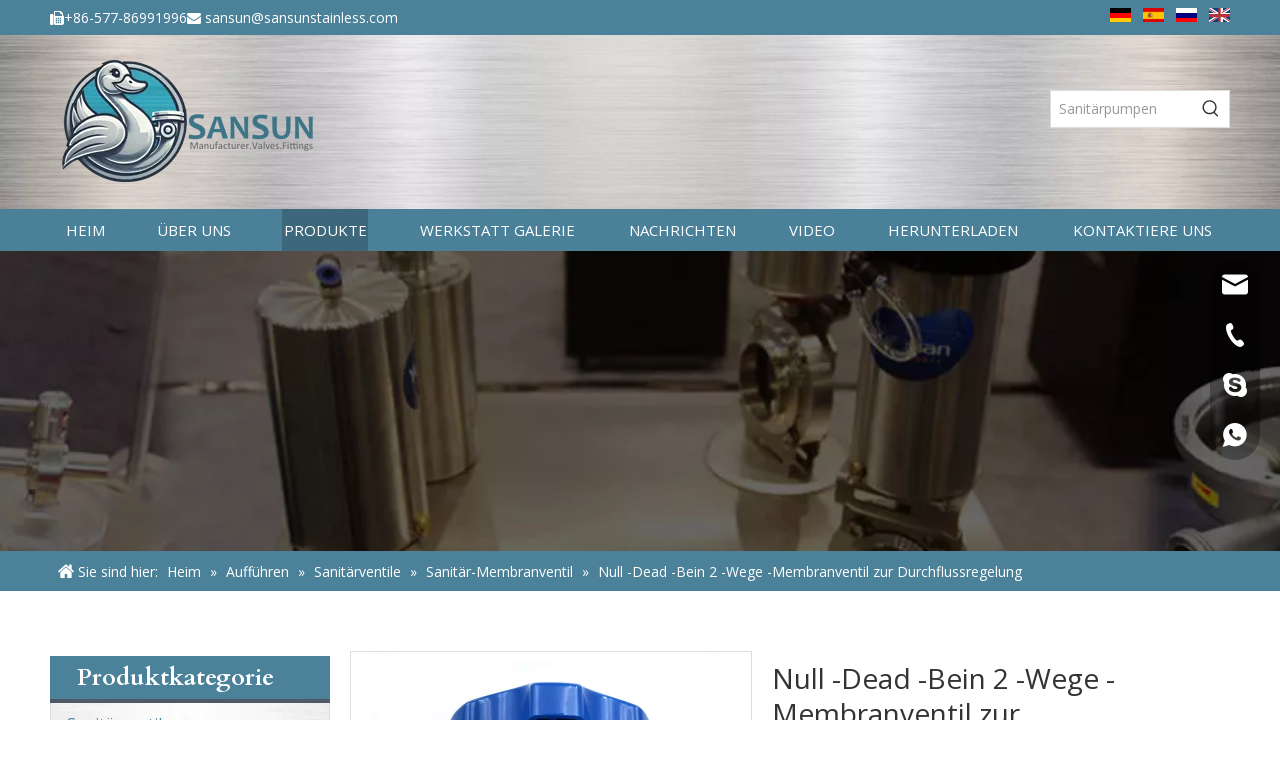

--- FILE ---
content_type: text/html;charset=utf-8
request_url: https://de.sansunstainless.com/Null-Dead-Bein-2-Wege-Membranventil-zur-Durchflussregelung-pd41790433.html
body_size: 58784
content:
<!DOCTYPE html> <html lang="de" prefix="og: http://ogp.me/ns#" style="height: auto;"> <head> <link rel="preconnect" href="https://inrorwxhkknilj5q-static.micyjz.com"/> <link rel="preconnect" href="https://rlrorwxhkknilj5q-static.micyjz.com"/> <link rel="preconnect" href="https://jororwxhkknilj5q-static.micyjz.com"/><script>document.write=function(e){documentWrite(document.currentScript,e)};function documentWrite(documenturrentScript,e){var i=document.createElement("span");i.innerHTML=e;var o=i.querySelectorAll("script");if(o.length)o.forEach(function(t){if(t.src&&t.src!=""){var script=document.createElement("script");script.src=t.src;document.body.appendChild(script)}});document.body.appendChild(i)}
window.onloadHack=function(func){if(!!!func||typeof func!=="function")return;if(document.readyState==="complete")func();else if(window.addEventListener)window.addEventListener("load",func,false);else if(window.attachEvent)window.attachEvent("onload",func,false)};</script> <title>Zero Dead Leg 2 Way Membran Ventil für die Durchflussregelung des chinesischen Herstellers - Sansun</title> <meta name="keywords" content="Null -Dead -Beinventil, 2 -Wege -Membranventil, SS 316 Membranventil"/> <meta name="description" content="Zero Dead Leg 2 Way Membran Ventil für die Durchflusskontrolle, die vom China -Hersteller Sansun angeboten wird. Kaufen Sie Null Dead Leg 2 -Wege -Membranventil für die Durchflussregelung direkt mit niedrigem Preis und hoher Qualität."/> <link data-type="dns-prefetch" data-domain="jororwxhkknilj5q-static.micyjz.com" rel="dns-prefetch" href="//jororwxhkknilj5q-static.micyjz.com"> <link data-type="dns-prefetch" data-domain="inrorwxhkknilj5q-static.micyjz.com" rel="dns-prefetch" href="//inrorwxhkknilj5q-static.micyjz.com"> <link data-type="dns-prefetch" data-domain="rlrorwxhkknilj5q-static.micyjz.com" rel="dns-prefetch" href="//rlrorwxhkknilj5q-static.micyjz.com"> <link rel="amphtml" href="https://de.sansunstainless.com/amp/Null-Dead-Bein-2-Wege-Membranventil-zur-Durchflussregelung-pd41790433.html"/> <link rel="canonical" href="https://de.sansunstainless.com/Null-Dead-Bein-2-Wege-Membranventil-zur-Durchflussregelung-pd41790433.html"/> <meta http-equiv="X-UA-Compatible" content="IE=edge"/> <meta name="renderer" content="webkit"/> <meta http-equiv="Content-Type" content="text/html; charset=utf-8"/> <meta name="viewport" content="width=device-width, initial-scale=1, user-scalable=no"/> <link href="https://inrorwxhkknilj5q-static.micyjz.com/cloud/liBpkKrjlkSRrjlqjrjjin/zero-dead-leg-clamp-diaphragm-valve-800-800.jpg" as="image" rel="preload" fetchpriority="high"/> <link rel="icon" href="//inrorwxhkknilj5q-static.micyjz.com/cloud/loBpkKrjlkSRpiqrmonpiq/bitbug_favicon.ico"> <link rel="preload" type="text/css" as="style" href="//inrorwxhkknilj5q-static.micyjz.com/concat/yjijKBu4c4RsiSoqjiikojpnmil/static/assets/widget/mobile_head/style05/style05.css,/static/assets/widget/mobile_head/css/headerStyles.css,/static/assets/widget/style/component/langBar/langBar.css,/static/assets/widget/style/component/follow/widget_setting_iconSize/iconSize24.css,/static/assets/style/bootstrap/cus.bootstrap.grid.system.css,/static/assets/style/fontAwesome/4.7.0/css/font-awesome.css,/static/assets/style/iconfont/iconfont.css,/static/assets/widget/script/plugins/gallery/colorbox/colorbox.css,/static/assets/style/bootstrap/cus.bootstrap.grid.system.split.css,/static/assets/widget/style/component/graphic/graphic.css,/static/assets/widget/script/plugins/picture/animate.css,/static/assets/widget/style/component/pictureNew/widget_setting_description/picture.description.css,/static/assets/widget/style/component/pictureNew/public/public.css,/static/assets/widget/style/component/mailCollection/mailCollection.css" onload="this.onload=null;this.rel='stylesheet'"/> <link rel="preload" type="text/css" as="style" href="//rlrorwxhkknilj5q-static.micyjz.com/concat/3nijKB0yfvReiSoqjiikojpnmil/static/assets/widget/style/component/separator/separator.css,/static/assets/widget/script/plugins/tooltipster/css/tooltipster.css,/static/assets/widget/style/component/follow/widget_setting_iconSize/iconSize48.css,/static/assets/widget/style/component/follow/public/public.css,/static/assets/widget/style/component/onlineService/public/public.css,/static/assets/widget/style/component/onlineService/widget_setting_showStyle/float.css,/static/assets/widget/style/component/onlineService/widget_setting_showStyle/style13.css" onload="this.onload=null;this.rel='stylesheet'"/> <link rel="stylesheet" type="text/css" href="//inrorwxhkknilj5q-static.micyjz.com/concat/yjijKBu4c4RsiSoqjiikojpnmil/static/assets/widget/mobile_head/style05/style05.css,/static/assets/widget/mobile_head/css/headerStyles.css,/static/assets/widget/style/component/langBar/langBar.css,/static/assets/widget/style/component/follow/widget_setting_iconSize/iconSize24.css,/static/assets/style/bootstrap/cus.bootstrap.grid.system.css,/static/assets/style/fontAwesome/4.7.0/css/font-awesome.css,/static/assets/style/iconfont/iconfont.css,/static/assets/widget/script/plugins/gallery/colorbox/colorbox.css,/static/assets/style/bootstrap/cus.bootstrap.grid.system.split.css,/static/assets/widget/style/component/graphic/graphic.css,/static/assets/widget/script/plugins/picture/animate.css,/static/assets/widget/style/component/pictureNew/widget_setting_description/picture.description.css,/static/assets/widget/style/component/pictureNew/public/public.css,/static/assets/widget/style/component/mailCollection/mailCollection.css"/> <link rel="stylesheet" type="text/css" href="//rlrorwxhkknilj5q-static.micyjz.com/concat/3nijKB0yfvReiSoqjiikojpnmil/static/assets/widget/style/component/separator/separator.css,/static/assets/widget/script/plugins/tooltipster/css/tooltipster.css,/static/assets/widget/style/component/follow/widget_setting_iconSize/iconSize48.css,/static/assets/widget/style/component/follow/public/public.css,/static/assets/widget/style/component/onlineService/public/public.css,/static/assets/widget/style/component/onlineService/widget_setting_showStyle/float.css,/static/assets/widget/style/component/onlineService/widget_setting_showStyle/style13.css"/> <link rel="preload" type="text/css" as="style" href="//rlrorwxhkknilj5q-static.micyjz.com/concat/wniiKBuwfvRgiSoqlpiqprlipjl/static/assets/widget/style/component/langBar/langBar.css,/static/assets/widget/style/component/prodSearchNew/prodSearchNew.css,/static/assets/widget/style/component/prodsearch/prodsearch.css,/static/assets/widget/script/plugins/smartmenu/css/navigation.css,/static/assets/widget/style/component/position/position.css,/static/assets/widget/style/component/prodGroupCategory/prodGroupCategory.css,/static/assets/widget/style/component/articlecategory/slightsubmenu.css,/static/assets/widget/style/component/prodGroupCategory/proGroupCategoryFix.css,/static/assets/widget/style/component/proddetail/public/public.css,/static/assets/widget/style/component/proddetail/public/comment.css,/static/assets/widget/style/component/proddetail/label/label.css,/static/assets/widget/style/component/orderList/public/public.css,/static/assets/widget/script/plugins/videojs/video-js.min.css,/static/assets/widget/script/plugins/select2/select2.css" onload="this.onload=null;this.rel='stylesheet'"/> <link rel="preload" type="text/css" as="style" href="//jororwxhkknilj5q-static.micyjz.com/concat/zlimKBbysdRxiSoqlpiqprlipjk/static/assets/widget/style/component/tiptap_richText/tiptap_richText.css,/static/assets/widget/script/plugins/easyzoom/css/easyzoom.css,/static/assets/widget/script/plugins/gallery/colorbox/colorbox.css,/static/assets/widget/script/plugins/owlcarousel/masterslider.css,/static/assets/widget/script/plugins/owlcarousel/style.css,/static/assets/widget/script/plugins/owlcarousel/ms-showcase2.css,/static/assets/widget/script/plugins/owlcarousel/owl.carousel.css,/static/assets/widget/style/component/proddetail/widget_style/style_2.css,/static/assets/widget/script/plugins/owlcarousel/owl.theme.css,/static/assets/widget/style/component/shoppingcartStatus/shoppingcartStatus.css,/static/assets/widget/script/plugins/slick/slick.css,/static/assets/widget/style/component/prodlistAsync/widget_style/style_11.css,/static/assets/widget/style/component/quicknavigation/quicknavigation.css" onload="this.onload=null;this.rel='stylesheet'"/> <link rel="stylesheet" type="text/css" href="//rlrorwxhkknilj5q-static.micyjz.com/concat/wniiKBuwfvRgiSoqlpiqprlipjl/static/assets/widget/style/component/langBar/langBar.css,/static/assets/widget/style/component/prodSearchNew/prodSearchNew.css,/static/assets/widget/style/component/prodsearch/prodsearch.css,/static/assets/widget/script/plugins/smartmenu/css/navigation.css,/static/assets/widget/style/component/position/position.css,/static/assets/widget/style/component/prodGroupCategory/prodGroupCategory.css,/static/assets/widget/style/component/articlecategory/slightsubmenu.css,/static/assets/widget/style/component/prodGroupCategory/proGroupCategoryFix.css,/static/assets/widget/style/component/proddetail/public/public.css,/static/assets/widget/style/component/proddetail/public/comment.css,/static/assets/widget/style/component/proddetail/label/label.css,/static/assets/widget/style/component/orderList/public/public.css,/static/assets/widget/script/plugins/videojs/video-js.min.css,/static/assets/widget/script/plugins/select2/select2.css"/> <link rel="stylesheet" type="text/css" href="//jororwxhkknilj5q-static.micyjz.com/concat/zlimKBbysdRxiSoqlpiqprlipjk/static/assets/widget/style/component/tiptap_richText/tiptap_richText.css,/static/assets/widget/script/plugins/easyzoom/css/easyzoom.css,/static/assets/widget/script/plugins/gallery/colorbox/colorbox.css,/static/assets/widget/script/plugins/owlcarousel/masterslider.css,/static/assets/widget/script/plugins/owlcarousel/style.css,/static/assets/widget/script/plugins/owlcarousel/ms-showcase2.css,/static/assets/widget/script/plugins/owlcarousel/owl.carousel.css,/static/assets/widget/style/component/proddetail/widget_style/style_2.css,/static/assets/widget/script/plugins/owlcarousel/owl.theme.css,/static/assets/widget/style/component/shoppingcartStatus/shoppingcartStatus.css,/static/assets/widget/script/plugins/slick/slick.css,/static/assets/widget/style/component/prodlistAsync/widget_style/style_11.css,/static/assets/widget/style/component/quicknavigation/quicknavigation.css"/> <style>@media(min-width:990px){[data-type="rows"][data-level="rows"]{display:flex}}</style> <style id="speed3DefaultStyle">@supports not(aspect-ratio:1/1){.prodlist-wrap li .prodlist-cell{position:relative;padding-top:100%;width:100%}.prodlist-lists-style-13 .prod_img_a_t13,.prodlist-lists-style-12 .prod_img_a_t12,.prodlist-lists-style-nophoto-11 .prod_img_a_t12{position:unset !important;min-height:unset !important}.prodlist-wrap li .prodlist-picbox img{position:absolute;width:100%;left:0;top:0}}.piclist360 .prodlist-pic4-3 li .prodlist-display{max-width:100%}@media(max-width:600px){.prodlist-fix-num li{width:50% !important}}</style> <template id="appdStylePlace"></template> <link href="//jororwxhkknilj5q-static.micyjz.com/theme/jojrKBjkkrRliSjkkrRlkSikjnRlkSprRljSjrriiqinlqioij/style/style.css" type="text/css" rel="preload" as="style" onload="this.onload=null;this.rel='stylesheet'" data-theme="true"/> <link href="//jororwxhkknilj5q-static.micyjz.com/theme/jojrKBjkkrRliSjkkrRlkSikjnRlkSprRljSjrriiqinlqioij/style/style.css" type="text/css" rel="stylesheet"/> <style guid='u_3f98694b48a344299a730cc30cccb8a2' emptyRender='true' placeholder='true' type='text/css'></style> <link href="//rlrorwxhkknilj5q-static.micyjz.com/site-res/rokkKBjkkrRlkSikjnRliSmqojjqRliSmqlnpjRljSjrinjrilnrijRniSoqjilqkkrnrrSRil.css?1761231265819" rel="preload" as="style" onload="this.onload=null;this.rel='stylesheet'" data-extStyle="true" type="text/css" data-extAttr="20251024105215"/> <link href="//rlrorwxhkknilj5q-static.micyjz.com/site-res/rokkKBjkkrRlkSikjnRliSmqojjqRliSmqlnpjRljSjrinjrilnrijRniSoqjilqkkrnrrSRil.css?1761231265819" data-extAttr="20251024105215" type="text/css" rel="stylesheet"/> <template data-js-type='style_respond' data-type='inlineStyle'></template><template data-js-type='style_head' data-type='inlineStyle'><style guid='263364bd-9c88-4a7b-9fce-b7231bbef76f' pm_pageStaticHack='' jumpName='head' pm_styles='head' type='text/css'>.sitewidget-langBar-20210625134212 .sitewidget-bd .front-icon-box.icon-style i{font-size:16px;color:#333 !important}.sitewidget-langBar-20210625134212 .sitewidget-bd .style21 #rZAVtFeEjkMO-lang-drop-arrow{color:#333 !important}.sitewidget-langBar-20210625134212 .sitewidget-bd .style21 .lang-menu .lang-item a{color:#333 !important}.sitewidget-langBar-20210625134212 .sitewidget-bd .icon-style-i{font-size:16px;color:#333 !important}.sitewidget-langBar-20210625134212 .sitewidget-bd .lang-bar.style18.lang-style .lang-dropdown .block-iconbaseline-down{color:#333 !important}.sitewidget-langBar-20210625134212 .sitewidget-bd .lang-bar.style18.lang-style .lang-dropdown .lang-selected{color:#333 !important}.sitewidget-langBar-20210625134212 .sitewidget-bd .lang-bar.style18.lang-style .lang-dropdown .lang-menu a{color:#333 !important}.sitewidget-langBar-20210625134212 .sitewidget-bd .lang-bar.style18.lang-style .lang-dropdown .lang-menu{border-color:#333 !important}.sitewidget-langBar-20210625134212 .sitewidget-bd .lang-bar.style21.lang-style .lang-dropdown .lang-menu .menu-close-btn i{background:#333 !important}.sitewidget-langBar-20210625134212 .sitewidget-bd .front-icon-box i{font-size:20px;color:#333 !important}.sitewidget-langBar-20210625134212 .sitewidget-bd .front-icon-box.icon-style i{font-size:20px;color:#333 !important}.sitewidget-langBar-20210625134212 .sitewidget-bd .front-icon-box i:hover{color:#333 !important}.sitewidget-langBar-20210625134212 .lang-bar .lang-dropdown-front-icon{background:unset !important}.sitewidget-position-20210826145908 .sitewidget-position-description .block-icon{color:#fff;vertical-align:initial}.sitewidget-prodCategory-20210826145300.category-default-simple .sitewidget-bd>ul>li>a{font-size:16px;line-height:42px;color:#333}.sitewidget-prodCategory-20210826145300.category-default-simple .sitewidget-bd>ul>li>span{top:9px}.sitewidget-prodCategory-20210826145300.category-default-gray .sitewidget-bd>ul>li>span{right:16px}.sitewidget-prodCategory-20210826145300.category-default-simple .sitewidget-bd>ul>li>a:hover{color:#4b8199}.sitewidget-prodCategory-20210826145300.category-default-simple i.list-mid-dot{top:18px;background:#333}.sitewidget-prodCategory-20210826145300.category-default-simple .sitewidget-bd>ul>li>a:hover+i.list-mid-dot{background:#4b8199}.sitewidget-prodCategory-20210826145300.category-default-simple .sitewidget-bd li.on>a{color:#4b8199 !important}.sitewidget-prodCategory-20210826145300.category-default-simple .sitewidget-bd>ul>li.on>a+i.list-mid-dot{background:#4b8199}.sitewidget-prodDetail-20141127140104 .proddetail-wrap .video-js video{height:100% !important}.sitewidget-prodDetail-20141127140104 .prodetail-slider .prod-pic-item .prodetail-slider-btn{color:black}.sitewidget-prodDetail-20141127140104 .ms-skin-default .ms-nav-next,.sitewidget-prodDetail-20141127140104 .ms-skin-default .ms-nav-prev{color:black}.sitewidget-prodDetail-20141127140104 .pro-this-prodBrief table{max-width:100%}.sitewidget-prodDetail-20141127140104 .this-description-table .pro-detail-inquirewrap.prodd-btn-otl-colorful a.pro-detail-inquirebtn i,.sitewidget-prodDetail-20141127140104 .this-description-table .pro-detail-inquirewrap.prodd-btn-otl-colorful a.pro-detail-orderbtn i{margin-left:5px}.sitewidget-prodDetail-20141127140104 .this-description-table .pro-detail-inquirewrap.prodd-btn-otl-colorful a.pro-detail-basket i,.sitewidget-prodDetail-20141127140104 .this-description-table .pro-detail-inquirewrap.prodd-btn-otl-colorful a.pro-detail-cart i{margin-left:5px}.sitewidget-prodDetail-20141127140104 .this-description-table .pro-detail-inquirewrap.prodd-btn-otl-colorful a.pro-detail-inquirebtn,.sitewidget-prodDetail-20141127140104 .this-description-table .pro-detail-inquirewrap.prodd-btn-otl-colorful a.pro-detail-orderbtn{border:1px solid #4b8199;color:#4b8199}.sitewidget-prodDetail-20141127140104 .this-description-table .pro-detail-inquirewrap.prodd-btn-otl-colorful a.pro-detail-inquirebtn:hover,.sitewidget-prodDetail-20141127140104 .this-description-table .pro-detail-inquirewrap.prodd-btn-otl-colorful a.pro-detail-orderbtn:hover{background-color:#4b8199;color:#fff}.sitewidget-prodDetail-20141127140104 .this-description-table .pro-detail-inquirewrap.prodd-btn-otl-colorful a.pro-detail-basket,.sitewidget-prodDetail-20141127140104 .this-description-table .pro-detail-inquirewrap.prodd-btn-otl-colorful a.pro-detail-cart{border:1px solid #4b8199;color:#4b8199}.sitewidget-prodDetail-20141127140104 .this-description-table .pro-detail-inquirewrap.prodd-btn-otl-colorful a.pro-detail-basket:hover,.sitewidget-prodDetail-20141127140104 .this-description-table .pro-detail-inquirewrap.prodd-btn-otl-colorful a.pro-detail-cart:hover{background-color:#4b8199;color:#fff}.sitewidget-prodDetail-20141127140104 .prodd-btn-otl-colorful .pdfDownLoad{border:1px solid #4b8199;color:#4b8199}.sitewidget-prodDetail-20141127140104 .prodd-btn-otl-colorful .pdfDownLoad:hover{background-color:#4b8199;color:#fff}.sitewidget-prodDetail-20141127140104 #orderModel{display:block}.sitewidget-prodDetail-20141127140104 #paypalBtn{max-width:280px;margin-top:15px}.sitewidget-prodDetail-20141127140104 #paypalBtn #paypal-button-container{padding:0}.sitewidget-prodDetail-20141127140104 #paypalBtn #paypal-button-container .paypal-buttons>iframe.component-frame{z-index:1}.sitewidget-prodDetail-20141127140104 .switch3D{bottom:calc(24px + 114px)}@media(max-width:500px){.sitewidget-prodDetail-20141127140104 .switch3D{bottom:calc(24px + 28px)}}.new-threed-box{position:fixed;top:50%;left:50%;transform:translate(-50%,-50%);box-shadow:0 0 20px 0 rgba(0,0,0,0.2);z-index:10000000000000;line-height:1;border-radius:10px}.new-threed-box iframe{width:950px;height:720px;max-width:100vw;max-height:100vh;border-radius:10px;border:0}.new-threed-box iframe .only_full_width{display:block !important}.new-threed-box .close{position:absolute;right:11px;top:12px;width:18px;height:18px;cursor:pointer}@media(max-width:800px){.new-threed-box iframe{width:100vw;height:100vh;border-radius:0}.new-threed-box{border-radius:0}}.sitewidget-prodDetail-20141127140104 .sitewidget-bd .tinymce-render-box *{all:revert-layer}.sitewidget-prodDetail-20141127140104 .sitewidget-bd .tinymce-render-box img{vertical-align:middle;max-width:100%}.sitewidget-prodDetail-20141127140104 .sitewidget-bd .tinymce-render-box iframe{max-width:100%}.sitewidget-prodDetail-20141127140104 .sitewidget-bd .tinymce-render-box table{border-collapse:collapse}.sitewidget-prodDetail-20141127140104 .sitewidget-bd .tinymce-render-box *{margin:0}.sitewidget-prodDetail-20141127140104 .sitewidget-bd .tinymce-render-box table:not([cellpadding]) td,.sitewidget-prodDetail-20141127140104 .sitewidget-bd .tinymce-render-box table:not([cellpadding]) th{padding:.4rem}.sitewidget-prodDetail-20141127140104 .sitewidget-bd .tinymce-render-box table[border]:not([border="0"]):not([style*=border-width]) td,.sitewidget-prodDetail-20141127140104 .sitewidget-bd .tinymce-render-box table[border]:not([border="0"]):not([style*=border-width]) th{border-width:1px}.sitewidget-prodDetail-20141127140104 .sitewidget-bd .tinymce-render-box table[border]:not([border="0"]):not([style*=border-style]) td,.sitewidget-prodDetail-20141127140104 .sitewidget-bd .tinymce-render-box table[border]:not([border="0"]):not([style*=border-style]) th{border-style:solid}.sitewidget-prodDetail-20141127140104 .sitewidget-bd .tinymce-render-box table[border]:not([border="0"]):not([style*=border-color]) td,.sitewidget-prodDetail-20141127140104 .sitewidget-bd .tinymce-render-box table[border]:not([border="0"]):not([style*=border-color]) th{border-color:#ccc}.sitewidget-prodDetail-20141127140104 .sitewidget-bd h1.this-description-name{font-size:28px;line-height:35px;letter-spacing:0;text-align:left;color:#333}.sitewidget-prodDetail-20141127140104 .proddetail-wrap .prod-specifics-brand label,.sitewidget-prodDetail-20141127140104 .proddetail-wrap .prod-specifics-num label{width:auto}.sitewidget-prodDetail-20141127140104 .prod_member_desc{position:relative}.sitewidget-prodDetail-20141127140104 .prod_member_desc .prod_member_desc_pop{display:none;position:absolute;border:1px solid #ccc;background:#fff;width:300px;border-radius:6px;padding:5px 8px;left:0;z-index:1000}.sitewidget-prodDetail-20141127140104 .prod_member_desc .prod_member_desc_icon{margin:0 1px;width:12px;height:12px;cursor:pointer;transform:translateY(-4px)}.sitewidget-prodDetail-20141127140104 .prodDetail-tab-style .detial-cont-prodescription .detial-cont-tabslabel li a{font-size:15px;color:#666}.sitewidget-prodDetail-20141127140104 .prodDetail-tab-style .detial-cont-prodescription .detial-cont-tabslabel,.sitewidget-prodDetail-20141127140104 .prodDetail-tab-style .detial-cont-prodescription .detial-cont-tabslabel li{background-color:#efefef;line-height:35px}.sitewidget-prodDetail-20141127140104 .prodDetail-tab-style .detial-cont-prodescription .detial-cont-tabslabel li{height:35px}.sitewidget-prodDetail-20141127140104 .prodDetail-tab-style .detial-cont-prodescription .detial-cont-tabslabel li.on{background-color:#4b8199;border-color:#4b8199}.sitewidget-prodDetail-20141127140104 .prodDetail-tab-style .detial-cont-prodescription .detial-cont-tabslabel li.on a{color:#fff}.sitewidget-prodDetail-20141127140104 .prodDetail-tab-style .detial-cont-prodescription .detial-cont-tabslabel li.on{height:36px}.sitewidget-prodDetail-20141127140104 .page-width-container .detial-wrap-cont .detial-cont-index .tab-change-container{height:36px}.sitewidget-prodDetail-20141127140104 .page-width-container .detial-wrap-cont .detial-cont-index .detial-cont-prodescription .detial-cont-tabslabel{height:36px}.sitewidget-prodDetail-20141127140104 .page-width-container .detial-wrap-cont .detial-cont-index .detial-cont-prodescription .detial-cont-tabslabel li.on{background-color:#4b8199;border-color:#4b8199}.sitewidget-prodDetail-20141127140104 .page-width-container .detial-wrap-cont .detial-cont-index .detial-cont-prodescription .detial-cont-tabslabel li.on a{color:#fff}.sitewidget-prodDetail-20141127140104 .page-width-container .detial-wrap-cont .detial-cont-index .detial-cont-prodescription .detial-cont-tabslabel li{background-color:#efefef}</style></template><template data-js-type='style_respond' data-type='inlineStyle'></template><template data-js-type='style_head' data-type='inlineStyle'></template><script data-ignoreMinify="true">
	function loadInlineStyle(){
		var allInlineStyle = document.querySelectorAll("template[data-type='inlineStyle']");
		var length = document.querySelectorAll("template[data-type='inlineStyle']").length;
		for(var i = 0;i < length;i++){
			var style = allInlineStyle[i].innerHTML;
			allInlineStyle[i].outerHTML = style;
		}
	}
loadInlineStyle();
</script> <link rel='preload' as='style' onload='this.onload=null;this.rel="stylesheet"' href='https://fonts.googleapis.com/css?family=Cardo:700|Open+Sans:300,400,600&display=swap' data-type='1' type='text/css' media='all'/> <script type="text/javascript" data-src="//inrorwxhkknilj5q-static.micyjz.com/static/t-jjBqBKiKqowlip7r/assets/script/jquery-1.11.0.concat.js"></script> <script type="text/javascript" data-src="//ld-analytics.micyjz.com/loilKBikjnRlrSSRRQRiiSnqojkr/ltm-web.js?v=1761274335000"></script><script type="text/x-delay-ids" data-type="delayIds" data-device="pc" data-xtype="0" data-delayIds='[145944514,145944544,145944534,145944504,145944494,145944524,145945264,145945984,145944144,145945284,145943444,145944244,145945874,145944914,145945714,145944944,145945744,145944304,145945684,145944954,145944984,145945694,145944894,145945724,145944924,145944994,145944934,145945734,145944964,145945674,145945704,145944904,145944974]'></script> <script guid='2b98ae20-1eda-4d05-bb24-4ed41968cb08' pm_pageStaticHack='true' jumpName='head' pm_scripts='head' type='text/javascript'>try{(function(window,undefined){var phoenixSite=window.phoenixSite||(window.phoenixSite={});phoenixSite.lanEdition="DE_DE";var page=phoenixSite.page||(phoenixSite.page={});page.cdnUrl="//rlrorwxhkknilj5q-static.micyjz.com";page.siteUrl="https://de.sansunstainless.com";page.lanEdition=phoenixSite.lanEdition;page._menu_prefix="";page._menu_trans_flag="";page._captcha_domain_prefix="captcha.c";page._pId="wTUfBcJhGRCj";phoenixSite._sViewMode="true";phoenixSite._templateSupport="false";phoenixSite._singlePublish=
"false"})(this)}catch(e){try{console&&console.log&&console.log(e)}catch(e){}};</script> <script id='u_a330531333a5451bab2a16a9b82d01f9' guid='u_a330531333a5451bab2a16a9b82d01f9' pm_script='init_top' type='text/javascript'>try{(function(window,undefined){var datalazyloadDefaultOptions=window.datalazyloadDefaultOptions||(window.datalazyloadDefaultOptions={});datalazyloadDefaultOptions["version"]="3.0.0";datalazyloadDefaultOptions["isMobileViewer"]="false";datalazyloadDefaultOptions["hasCLSOptimizeAuth"]="false";datalazyloadDefaultOptions["_version"]="3.0.0";datalazyloadDefaultOptions["isPcOptViewer"]="false"})(this);(function(window,undefined){window.__ph_optSet__='{"loadImgType":"0","isOpenFlagUA":true,"v30NewMode":"1","idsVer":"1","docReqType":"0","docDecrease":"1","docCallback":"1"}'})(this)}catch(e){try{console&&
console.log&&console.log(e)}catch(e){}};</script> <script id='u_a98f7de16acc4030b8878671f2e0e2c9' guid='u_a98f7de16acc4030b8878671f2e0e2c9' type='text/javascript'>try{var thisUrl=location.host;var referUrl=document.referrer;if(referUrl.indexOf(thisUrl)==-1)localStorage.setItem("landedPage",document.URL)}catch(e){try{console&&console.log&&console.log(e)}catch(e){}};</script> </head> <body class=" frontend-body-canvas "> <div id='backstage-headArea' headFlag='1' class='hideForMobile'><div class="outerContainer" data-mobileBg="true" id="outerContainer_1624594835842" data-type="outerContainer" data-level="rows"><div class="container" data-type="container" data-level="rows" cnttype="backstage-container-mark"><div class="row" data-type="rows" data-level="rows" data-attr-xs="null" data-attr-sm="null"><div class="col-md-6" id="column_1624594772891" data-type="columns" data-level="columns"><div id="location_1624594772894" data-type="locations" data-level="rows"><div class="backstage-stwidgets-settingwrap " id="component_ugKVtueOZjzE" data-scope="0" data-settingId="ugKVtueOZjzE" data-relationCommonId="wTUfBcJhGRCj" data-classAttr="sitewidget-text-20210625122034"> <div class="sitewidget-text sitewidget-text-20210625122034 sitewidget-olul-liststyle"> <div class=" sitewidget-bd "> <span><i class="fa"></i></span>+86-577-86991996<span><i class="fa"></i></span> <a href="mailto:sansun@sansunstainless.com" rel="nofollow">sansun@sansunstainless.com</a> </div> </div> <script type="text/x-delay-script" data-id="ugKVtueOZjzE" data-jsLazyloadType="1" data-alias="text" data-jsLazyload='true' data-type="component" data-jsDepand='["//jororwxhkknilj5q-static.micyjz.com/static/t-wrBpBKiKyixomp7r/assets/widget/script/compsettings/comp.text.settings.js"]' data-jsThreshold='5' data-cssDepand='' data-cssThreshold='5'>(function(window,$,undefined){})(window,$);</script><template data-type='js_template' data-settingId='ugKVtueOZjzE'><script id='u_97889bb9a9fd4586a0717aa91734ffe1' guid='u_97889bb9a9fd4586a0717aa91734ffe1' type='text/javascript'>try{$(function(){$(".sitewidget-text-20210625122034 .sitewidget-bd a").each(function(){if($(this).attr("href"))if($(this).attr("href").indexOf("#")!=-1){console.log("anchor-link",$(this));$(this).attr("anchor-link","true")}})})}catch(e){try{console&&console.log&&console.log(e)}catch(e){}};</script></template> </div> </div></div><div class="col-md-6" id="column_1624599735498" data-type="columns" data-level="columns"><div id="location_1624599735499" data-type="locations" data-level="rows"><div class="backstage-stwidgets-settingwrap" scope="0" settingId="rZAVtFeEjkMO" id="component_rZAVtFeEjkMO" relationCommonId="wTUfBcJhGRCj" classAttr="sitewidget-langBar-20210625134212"> <div class="sitewidget-langBar sitewidget-langBar-20210625134212"> <div class="sitewidget-bd"> <div class="lang-bar lang-bar-right "> <span class="lang-cont" data-lanCode="8" data-default="0"> <a href='https://de.sansunstainless.com' target="_blank" class="lang-a " target="_blank"> <div class="lang-img sprites sprites-8"></div> </a> </span> <span class="lang-div-mid"></span> <span class="lang-cont" data-lanCode="6" data-default="0"> <a href='https://es.sansunstainless.com' target="_blank" class="lang-a " target="_blank"> <div class="lang-img sprites sprites-6"></div> </a> </span> <span class="lang-div-mid"></span> <span class="lang-cont" data-lanCode="5" data-default="0"> <a href='https://ru.sansunstainless.com' target="_blank" class="lang-a " target="_blank"> <div class="lang-img sprites sprites-5"></div> </a> </span> <span class="lang-div-mid"></span> <span class="lang-cont" data-lanCode="0" data-default="0"> <a href='https://www.sansunstainless.com' target="_blank" class="lang-a " target="_blank"> <div class="lang-img sprites sprites-0"></div> </a> </span> </div> </div> </div> <template data-type='js_template' data-settingId='rZAVtFeEjkMO'><script id='u_1ce7a6f5f810437790ed6ab096ee1bd3' guid='u_1ce7a6f5f810437790ed6ab096ee1bd3' type='text/javascript'>try{function sortableli(el,data,value){var newArr=[];if(value=="0"||value=="1"||value=="2"||value=="3"||value=="4"||value=="5"||value=="6"||value=="7"||value=="8"||value=="12"||value=="14"){for(var i=0;i<data.length;i++)el.find(".lang-cont").each(function(){if(data[i].isDefault=="0"){if($(this).attr("data-default")=="0")if($(this).attr("data-lancode")==data[i].islanCode){var cloneSpan=$(this).clone(true);newArr.push(cloneSpan)}}else if($(this).attr("data-default")=="1")if($(this).attr("data-lancode")==
data[i].islanCode){var cloneSpan=$(this).clone(true);newArr.push(cloneSpan)}});if(value=="0"||value=="6"||value=="3")var langDivMid=' \x3cspan class\x3d"lang-div-mid"\x3e|\x3c/span\x3e ';else if(value=="1"||value=="4"||value=="7"||value=="14")var langDivMid=' \x3cspan class\x3d"lang-div-mid"\x3e\x3c/span\x3e ';else if(value=="2"||value=="12"||value=="5"||value=="8")var langDivMid=' \x3cspan class\x3d"lang-div-mid"\x3e/\x3c/span\x3e ';else var langDivMid=' \x3cspan class\x3d"lang-div-mid"\x3e|\x3c/span\x3e ';
if(newArr.length>=0){el.find("span").remove();for(var i=0;i<newArr.length;i++){el.append(newArr[i]);if(i==newArr.length-1);else el.append(langDivMid)}}}else{for(var i=0;i<data.length;i++)el.find(".lang-item").each(function(){if(data[i].isDefault=="0"){if($(this).attr("data-default")=="0")if($(this).attr("data-lancode")==data[i].islanCode){var cloneSpan=$(this).clone(true);newArr.push(cloneSpan)}}else if($(this).attr("data-default")=="1")if($(this).attr("data-lancode")==data[i].islanCode){var cloneSpan=
$(this).clone(true);newArr.push(cloneSpan)}});if(newArr.length>=0){el.find(".lang-item").remove();for(var i=0;i<newArr.length;i++)if(value=="13")el.find(".langBar-easystyle-sub").append(newArr[i]);else el.find(".lang-menu").append(newArr[i])}}}$(function(){var dom=$(".sitewidget-langBar-20210625134212 .sitewidget-bd .lang-bar");var sortArr=[{"id":0,"islanCode":"8","isDefault":"0"},{"id":1,"islanCode":"7","isDefault":"0"},{"id":2,"islanCode":"6","isDefault":"0"},{"id":3,"islanCode":"5","isDefault":"0"},
{"id":4,"islanCode":"3","isDefault":"0"},{"id":5,"islanCode":"0","isDefault":"0"}];if(sortArr!=""&&sortArr!=undefined)sortableli(dom,sortArr,4)})}catch(e){try{console&&console.log&&console.log(e)}catch(e){}};</script></template> <script type="text/x-delay-script" data-id="rZAVtFeEjkMO" data-jsLazyloadType="1" data-alias="langBar" data-jsLazyload='true' data-type="component" data-jsDepand='' data-jsThreshold='5' data-cssDepand='' data-cssThreshold='5'>(function(window,$,undefined){})(window,$);</script></div> </div></div></div></div></div><div class="outerContainer" data-mobileBg="true" id="outerContainer_1624595111725" data-type="outerContainer" data-level="rows"><div class="container" data-type="container" data-level="rows" cnttype="backstage-container-mark"><div class="row" data-type="rows" data-level="rows" data-attr-xs="null" data-attr-sm="null"><div class="col-md-10" id="column_1624594836001" data-type="columns" data-level="columns"><div id="location_1624594836003" data-type="locations" data-level="rows"><div class="backstage-stwidgets-settingwrap" scope="0" settingId="mBALEuJOjFft" id="component_mBALEuJOjFft" relationCommonId="wTUfBcJhGRCj" classAttr="sitewidget-logo-20210625122509"> <div class="sitewidget-pictureNew sitewidget-logo sitewidget-logo-20210625122509"> <div class="sitewidget-bd"> <div class="picture-resize-wrap " style="position: relative; width: 100%; text-align: left; "> <span class="picture-wrap pic-style-default 666 " data-ee="" id="picture-wrap-mBALEuJOjFft" style="display: inline-block; position: relative;max-width: 100%;"> <a class="imgBox mobile-imgBox" style="display: inline-block; position: relative;max-width: 100%;" href="/index.html"> <img class="img-default-bgc" data-src="//inrorwxhkknilj5q-static.micyjz.com/cloud/ljBpkKrjlkSRjljkqqjkio/logo.png" src="//inrorwxhkknilj5q-static.micyjz.com/cloud/ljBpkKrjlkSRjljkqqjkio/logo.png" alt="logo" title="logo" phoenixLazyload='true'/> </a> </span> </div> </div> </div> </div> <script type="text/x-delay-script" data-id="mBALEuJOjFft" data-jsLazyloadType="1" data-alias="logo" data-jsLazyload='true' data-type="component" data-jsDepand='["//inrorwxhkknilj5q-static.micyjz.com/static/t-lkBpBKkKlplwsz7r/assets/widget/script/plugins/jquery.lazyload.js","//rlrorwxhkknilj5q-static.micyjz.com/static/t-ilBoBKrKlwrolo7m/assets/widget/script/compsettings/comp.logo.settings.js"]' data-jsThreshold='5' data-cssDepand='' data-cssThreshold='5'>(function(window,$,undefined){try{(function(window,$,undefined){var respSetting={},temp;$(function(){$("#picture-wrap-mBALEuJOjFft").on("webkitAnimationEnd webkitTransitionEnd mozAnimationEnd MSAnimationEnd oanimationend animationend",function(){var rmClass="animated bounce zoomIn pulse rotateIn swing fadeIn bounceInDown bounceInLeft bounceInRight bounceInUp fadeInDownBig fadeInLeftBig fadeInRightBig fadeInUpBig zoomInDown zoomInLeft zoomInRight zoomInUp";$(this).removeClass(rmClass)});var version=
$.trim("20200313131553");if(!!!version)version=undefined;if(phoenixSite.phoenixCompSettings&&typeof phoenixSite.phoenixCompSettings.logo!=="undefined"&&phoenixSite.phoenixCompSettings.logo.version==version&&typeof phoenixSite.phoenixCompSettings.logo.logoLoadEffect=="function"){phoenixSite.phoenixCompSettings.logo.logoLoadEffect("mBALEuJOjFft",".sitewidget-logo-20210625122509","","",respSetting);if(!!phoenixSite.phoenixCompSettings.logo.version&&phoenixSite.phoenixCompSettings.logo.version!="1.0.0")loadAnimationCss();
return}var resourceUrl="//jororwxhkknilj5q-static.micyjz.com/static/assets/widget/script/compsettings/comp.logo.settings.js?_\x3d1761231265819";if(phoenixSite&&phoenixSite.page){var cdnUrl=phoenixSite.page.cdnUrl;if(cdnUrl&&cdnUrl!="")resourceUrl=cdnUrl+"/static/assets/widget/script/compsettings/comp.logo.settings.js?_\x3d1761231265819"}var callback=function(){phoenixSite.phoenixCompSettings.logo.logoLoadEffect("mBALEuJOjFft",".sitewidget-logo-20210625122509","","",respSetting);if(!!phoenixSite.phoenixCompSettings.logo.version&&
phoenixSite.phoenixCompSettings.logo.version!="1.0.0")loadAnimationCss()};if(phoenixSite.cachedScript)phoenixSite.cachedScript(resourceUrl,callback());else $.getScript(resourceUrl,callback())});function loadAnimationCss(){var link=document.createElement("link");link.rel="stylesheet";link.type="text/css";link.href="//inrorwxhkknilj5q-static.micyjz.com/static/assets/widget/script/plugins/picture/animate.css?1761231265819";var head=document.getElementsByTagName("head")[0];head.appendChild(link)}try{loadTemplateImg("sitewidget-logo-20210625122509")}catch(e){try{console&&
(console.log&&console.log(e))}catch(e){}}})(window,jQuery)}catch(e){try{console&&console.log&&console.log(e)}catch(e){}}})(window,$);</script> </div></div><div class="col-md-2" id="column_1625301743892" data-type="columns" data-level="columns"><div class="row" data-type="rows" data-level="rows"><div class="col-md-12" id="column_1625301758076" data-type="columns" data-level="columns"><div id="location_1625301758078" data-type="locations" data-level="rows"><div class="backstage-stwidgets-settingwrap" id="component_rrKLZkotjaOE" data-scope="0" data-settingId="rrKLZkotjaOE" data-relationCommonId="wTUfBcJhGRCj" data-classAttr="sitewidget-placeHolder-20210625134650"> <div class="sitewidget-placeholder sitewidget-placeHolder-20210625134650"> <div class="sitewidget-bd"> <div class="resizee" style="height:30px"></div> </div> </div> <script type="text/x-delay-script" data-id="rrKLZkotjaOE" data-jsLazyloadType="1" data-alias="placeHolder" data-jsLazyload='true' data-type="component" data-jsDepand='' data-jsThreshold='' data-cssDepand='' data-cssThreshold=''>(function(window,$,undefined){})(window,$);</script></div> </div></div></div><div id="location_1625301743893" data-type="locations" data-level="rows"><div class="backstage-stwidgets-settingwrap " scope="0" settingId="vzKgOuJZEFLt" id="component_vzKgOuJZEFLt" relationCommonId="wTUfBcJhGRCj" classAttr="sitewidget-prodSearchNew-20210625134108"> <div class="sitewidget-searchNew sitewidget-prodSearchNew sitewidget-prodSearchNew-20210625134108 prodWrap"> <style type="text/css">.sitewidget-searchNew .search-box-wrap input[type="text"],.sitewidget-searchNew .search-box-wrap button{box-sizing:border-box;border:0;display:block;background:0;padding:0;margin:0}.sitewidget-searchNew .insideLeft-search-box .search-box .search-fix-wrap .flex-wrap{display:flex;width:100%}.sitewidget-searchNew .insideLeft-search-box .search-box .search-fix-wrap input[type="text"]{width:100%}.sitewidget-searchNew .insideLeft-search-box .search-box .search-fix-wrap .flex-wrap .input{flex:1}.sitewidget-searchNew .insideLeft-search-box .search-box .search-fix-wrap{position:relative}.sitewidget-searchNew .insideLeft-search-box .search-box .search-fix-wrap .search-svg{position:absolute;top:0;left:0;display:flex;justify-content:center;align-items:center}.prodDiv.margin20{margin-top:20px}.sitewidget-prodSearchNew-20210625134108 .outline-search-box .search-box form{border:1px solid #ddd;border-radius:0;background-color:#fff}.sitewidget-prodSearchNew-20210625134108 .outline-search-box .search-box .search-fix-wrap .inner-container{position:relative;height:unset;overflow:unset}.sitewidget-prodSearchNew-20210625134108 .outline-search-box .search-box .search-fix-wrap{margin-right:36px}.sitewidget-prodSearchNew-20210625134108 .outline-search-box .search-box .search-fix-wrap input[type="text"]{height:36px;line-height:36px;font-size:14px;color:#333}.sitewidget-prodSearchNew-20210625134108 .outline-search-box .search-box .search-fix-wrap input[type="text"]::-webkit-input-placeholder{color:#999}.sitewidget-prodSearchNew-20210625134108 .outline-search-box .search-box .search-fix-wrap input[type="text"]::-moz-placeholder{color:#999}.sitewidget-prodSearchNew-20210625134108 .outline-search-box .search-box .search-fix-wrap input[type="text"]::-ms-input-placeholder{color:#999}.sitewidget-prodSearchNew-20210625134108 .outline-search-box .search-box .search-fix-wrap button{width:36px;height:36px}.sitewidget-prodSearchNew-20210625134108 .outline-search-box .search-box .search-fix-wrap button .icon-svg{width:20px;height:20px;fill:#333}@media(min-width:900px){.sitewidget-prodSearchNew-20210625134108 .positionLeft .search-keywords{line-height:36px}.sitewidget-prodSearchNew-20210625134108 .positionRight .search-keywords{line-height:36px}}.sitewidget-prodSearchNew-20210625134108 .positionDrop .search-keywords{border:1px solid #333;border-top:0}.sitewidget-prodSearchNew-20210625134108 .positionDrop q{margin-left:10px}</style> <div class="sitewidget-bd"> <div class="search-box-wrap outline-search-box "> <div class="search-box "> <form action="/phoenix/admin/prod/search" onsubmit="return checkSubmit(this)" method="get" novalidate> <div class="search-fix-wrap 5" style="display: flex;"> <div class="inner-container unshow-flag" style="display: none;"> <span class="inner-text unshow-flag"></span> <span class="">&nbsp;:</span> </div> <input type="text" name="searchValue" value="" placeholder="Sanitärpumpen" autocomplete="off" aria-label="Sanitärpumpen"/> <input type="hidden" name="menuPrefix" value=""/> <input type="hidden" name="searchProdStyle" value=""/> <input type="hidden" name="searchComponentSettingId" value="vzKgOuJZEFLt"/> <button class="search-btn" type="submit" aria-label="Beliebtes Stichwort:"> <svg xmlns="http://www.w3.org/2000/svg" xmlns:xlink="http://www.w3.org/1999/xlink" t="1660616305377" class="icon icon-svg shape-search" viewBox="0 0 1024 1024" version="1.1" p-id="26257" width="20" height="20"><defs><style type="text/css">@font-face{font-family:feedback-iconfont;src:url("//at.alicdn.com/t/font_1031158_u69w8yhxdu.woff2?t=1630033759944") format("woff2"),url("//at.alicdn.com/t/font_1031158_u69w8yhxdu.woff?t=1630033759944") format("woff"),url("//at.alicdn.com/t/font_1031158_u69w8yhxdu.ttf?t=1630033759944") format("truetype")}</style></defs><path d="M147.9168 475.5968a291.2768 291.2768 0 1 1 582.5024 0 291.2768 291.2768 0 0 1-582.5024 0z m718.848 412.416l-162.9696-162.8672a362.3424 362.3424 0 0 0 99.4816-249.5488A364.0832 364.0832 0 1 0 439.1936 839.68a361.8304 361.8304 0 0 0 209.5104-66.6624l166.5024 166.5024a36.4544 36.4544 0 0 0 51.5072-51.5072" p-id="26258"/></svg> </button> </div> </form> </div> </div> <script id="prodSearch" type="application/ld+json">
            {
                "@context": "http://schema.org",
                "@type": "WebSite",
                "name" : "Wenzhou Sansun Edelstahl Co., Ltd.",
                "url": "https://de.sansunstainless.com:80",
                "potentialAction": {
                    "@type": "SearchAction",
                    "target": "http://de.sansunstainless.com/phoenix/admin/prod/search?searchValue={search_term_string!''}",
                    "query-input": "required name=search_term_string"
                }
            }
        </script> <div class="prodDiv "> <input type="hidden" id="prodCheckList" name="prodCheckList" value="name&amp;&amp;keyword&amp;&amp;model&amp;&amp;summary&amp;&amp;desc&amp;&amp;all"> <input type="hidden" id="prodCheckIdList" name="prodCheckIdList" value="name&amp;&amp;keyword&amp;&amp;model&amp;&amp;summary&amp;&amp;desc&amp;&amp;all"> <i class="triangle"></i> <ul class="prodUl unshow-flag" id="prodULs"> <li search="rangeAll" class="prodUlLi fontColorS0 fontColorS1hover unshow-flag" id="rangeAll" style="display: none">Alles</li> <li search="name" class="prodUlLi fontColorS0 fontColorS1hover unshow-flag" id="name" style="display: none">Produktname</li> <li search="keyword" class="prodUlLi fontColorS0 fontColorS1hover unshow-flag" id="keyword" style="display: none">Schlüsselwörter</li> <li search="model" class="prodUlLi fontColorS0 fontColorS1hover unshow-flag" id="model" style="display: none">Produktmodell</li> <li search="summary" class="prodUlLi fontColorS0 fontColorS1hover unshow-flag" id="summary" style="display: none">Produktübersicht</li> <li search="desc" class="prodUlLi fontColorS0 fontColorS1hover unshow-flag" id="desc" style="display: none">Produktbeschreibung</li> <li search="" class="prodUlLi fontColorS0 fontColorS1hover unshow-flag" id="all" style="display: none">Volltextsuche</li> <input type="hidden" value="0" id="funcProdPrivatePropertiesLi"/> </ul> </div> <div class="prodDivrecomend 2"> <ul class="prodUl"> </ul> </div> <svg xmlns="http://www.w3.org/2000/svg" width="0" height="0" class="hide"> <symbol id="icon-search" viewBox="0 0 1024 1024"> <path class="path1" d="M426.667 42.667q78 0 149.167 30.5t122.5 81.833 81.833 122.5 30.5 149.167q0 67-21.833 128.333t-62.167 111.333l242.333 242q12.333 12.333 12.333 30.333 0 18.333-12.167 30.5t-30.5 12.167q-18 0-30.333-12.333l-242-242.333q-50 40.333-111.333 62.167t-128.333 21.833q-78 0-149.167-30.5t-122.5-81.833-81.833-122.5-30.5-149.167 30.5-149.167 81.833-122.5 122.5-81.833 149.167-30.5zM426.667 128q-60.667 0-116 23.667t-95.333 63.667-63.667 95.333-23.667 116 23.667 116 63.667 95.333 95.333 63.667 116 23.667 116-23.667 95.333-63.667 63.667-95.333 23.667-116-23.667-116-63.667-95.333-95.333-63.667-116-23.667z"></path> </symbol> </svg> </div> </div> <template data-type='js_template' data-settingId='vzKgOuJZEFLt'><script id='u_0c8183ecd6494ff5b6fdccce6bc77961' guid='u_0c8183ecd6494ff5b6fdccce6bc77961' type='text/javascript'>try{function isAliyunSignedUrl(u){return/^https?:\/\/.+\?.*(OSSAccessKeyId|Signature|x-oss-security-token)=/i.test(u)}function escapeHTML(html){return html.replace(/&/g,"\x26amp;").replace(/</g,"\x26lt;").replace(/>/g,"\x26gt;").replace(/"/g,"\x26quot;")}function checkSubmit(form){var $input=$(form).find('input[name\x3d"searchValue"]');var v=$input.val();if(!v){alert("Bitte geben SieSchl\u00fcsselw\u00f6rter");return false}if(isAliyunSignedUrl(v)){var imgUrlJson={bucket:$input.attr("data-bucket"),
key:$input.attr("data-key")};$input.val(JSON.stringify(imgUrlJson));return true}$input.val(escapeHTML(v));return true}}catch(e){try{console&&console.log&&console.log(e)}catch(e){}};</script></template> </div> <script type="text/x-delay-script" data-id="vzKgOuJZEFLt" data-jsLazyloadType="1" data-alias="prodSearchNew" data-jsLazyload='true' data-type="component" data-jsDepand='' data-jsThreshold='5' data-cssDepand='' data-cssThreshold='5'>(function(window,$,undefined){try{function setInputPadding(){console.log("diyici");var indent=$(".sitewidget-prodSearchNew-20210625134108 .search-fix-wrap .inner-container").innerWidth();if("outline-search-box"=="slideLeft-search-box")if($(".sitewidget-prodSearchNew-20210625134108 .search-fix-wrap input[name\x3dsearchValue]").hasClass("isselect"))indent=indent-15;else if(!$("#component_vzKgOuJZEFLt .prodWrap .search-fix-wrap input[name\x3dsearchProdStyle]").hasClass("oneSelect"))indent=indent-45;
else indent=indent-15;if("outline-search-box"=="showUnder-search-box")if($(".sitewidget-prodSearchNew-20210625134108 .search-fix-wrap input[name\x3dsearchValue]").hasClass("isselect"))indent=indent-5;else if(!$("#component_vzKgOuJZEFLt .prodWrap .search-fix-wrap input[name\x3dsearchProdStyle]").hasClass("oneSelect"))indent=indent-45;else indent=indent-5;if("outline-search-box"=="slideLeftRight-search-box")if($(".sitewidget-prodSearchNew-20210625134108 .search-fix-wrap input[name\x3dsearchValue]").hasClass("isselect"))indent=
indent-9;else if(!$("#component_vzKgOuJZEFLt .prodWrap .search-fix-wrap input[name\x3dsearchProdStyle]").hasClass("oneSelect"))indent=indent-45;else indent=indent-9;if("outline-search-box"=="insideLeft-search-box"){$(".sitewidget-prodSearchNew-20210625134108 .search-fix-wrap .search-svg").css("left",0+"px");indent=indent;var inderwidth=$(".sitewidget-prodSearchNew-20210625134108 .search-svg").width();$(".sitewidget-prodSearchNew-20210625134108 .inner-container").css("left",inderwidth+"px")}$(".sitewidget-prodSearchNew-20210625134108 .search-fix-wrap input[name\x3dsearchValue]").css("padding-left",
+"px");if($(".arabic-exclusive").length!==0&&"outline-search-box"=="slideLeftRight-search-box")$(".sitewidget-prodSearchNew-20210625134108 .search-fix-wrap input[name\x3dsearchValue]").css({"padding-left":"10px","padding-right":indent+2*36+"px"})}function getUrlParam(name){var reg=new RegExp("(^|\x26)"+name+"\x3d([^\x26]*)(\x26|$)","i");var r=window.location.search.substr(1).match(reg);if(r!=null)return decodeURIComponent(r[2].replace(/\+/g,"%20"));else return null}$(function(){try{function escapeHTML(html){return html.replace(/&/g,
"\x26amp;").replace(/</g,"\x26lt;").replace(/>/g,"\x26gt;").replace(/"/g,"\x26quot;")}var searchValueAfter=getUrlParam("searchValue");var searchProdStyleVal=getUrlParam("searchProdStyle");if(!searchProdStyleVal)searchProdStyleVal="";if(!searchValueAfter){var reg=new RegExp("^/search/([^/]+).html");var r=window.location.pathname.match(reg);if(!!r)searchValueAfter=r[1]}var isChange=false;if(searchValueAfter!=null&&searchProdStyleVal!="picture")$(".sitewidget-prodSearchNew-20210625134108 .search-fix-wrap input[name\x3dsearchValue]").val(escapeHTML(decodeURIComponent(searchValueAfter)));
$(".sitewidget-prodSearchNew-20210625134108 .search-fix-wrap input[name\x3dsearchValue]").on("focus",function(){if(searchValueAfter!=null&&!isChange)$(".sitewidget-prodSearchNew-20210625134108 .search-fix-wrap input[name\x3dsearchValue]").val("")});$(".sitewidget-prodSearchNew-20210625134108 .search-fix-wrap input[name\x3dsearchValue]").on("blur",function(){if(!isChange)if(searchValueAfter!=null&&searchProdStyleVal!="picture")$(".sitewidget-prodSearchNew-20210625134108 .search-fix-wrap input[name\x3dsearchValue]").val(decodeURIComponent(searchValueAfter))});
$(".sitewidget-prodSearchNew-20210625134108 .search-fix-wrap input[name\x3dsearchValue]").on("input",function(){isChange=true});$(".sitewidget-prodSearchNew-20210625134108 .search-fix-wrap input[name\x3dsearchValue]").on("change",function(){isChange=true});$(".sitewidget-prodSearchNew-20210625134108 .search-fix-wrap input[name\x3dsearchValue]").css("text-indent","0!important");if("outline-search-box"=="insideLeft-search-box"){$(".sitewidget-prodSearchNew-20210625134108 .search-fix-wrap input[name\x3dsearchValue]").css("text-indent",
0);var inderwidth=$(".sitewidget-prodSearchNew-20210625134108 .search-svg").width();console.log("inderwidth",inderwidth);$(".sitewidget-prodSearchNew-20210625134108 .search-fix-wrap input[name\x3dsearchValue]").css("padding-left",0+"px");$(".sitewidget-prodSearchNew-20210625134108 .search-fix-wrap input[name\x3dsearchValue]").css("margin-left",inderwidth+"px");$(".sitewidget-prodSearchNew-20210625134108 .search-svg").css("left","0px");$(".sitewidget-prodSearchNew-20210625134108 .insideLeft-search-box .search-box .search-fix-wrap .flex-wrap .search-btn-pic").unbind("click").bind("click",
function(){var _this=$(this);var fileInput=$('\x3cinput type\x3d"file" accept\x3d"image/*" style\x3d"display:none;"\x3e');fileInput.on("change",function(e){var inderwidth=$(".sitewidget-prodSearchNew-20210625134108 .search-svg").width();$(".sitewidget-prodSearchNew-20210625134108 .search-fix-wrap input[name\x3dsearchValue]").css("padding-left",0+"px");$(".sitewidget-prodSearchNew-20210625134108 .search-fix-wrap input[name\x3dsearchValue]").css("margin-left",inderwidth+"px");$(".sitewidget-prodSearchNew-20210625134108 .search-svg").css("left",
"0px");$(".sitewidget-prodSearchNew-20210625134108 .inner-container").hide();var file=e.target.files[0];if(file&&file.type.startsWith("image/")){if(file.size>10*1024*1024){alert("Die Bildgr\u00f6\u00dfe darf 10 MB nicht \u00fcberschreiten");return}console.log("insideLeft-search-box:file",file);uploadImageWithJQuery(file)}else alert("Bitte w\u00e4hlen Sie eine g\u00fcltige Bilddatei aus");fileInput.remove()});fileInput.click()})}function uploadImageWithJQuery(file){const formData=new FormData;formData.append("filedata",
file);$.ajax({url:"/phoenix/admin/picture/upload",type:"POST",data:formData,processData:false,contentType:false,success:function(response){const data=JSON.parse(response);if(data.success){console.log("\u4e0a\u4f20\u6210\u529f:",data);$(".sitewidget-prodSearchNew-20210625134108 .insideLeft-search-box .search-box .search-fix-wrap .flex-wrap .search-btn-pic").css("pointer-events","none");$(".sitewidget-prodSearchNew-20210625134108 form").append('\x3cinput type\x3d"hidden" name\x3d"pid" placeholder\x3d"'+
data.pid+'"\x3e','\x3cinput type\x3d"hidden" name\x3d"pname" placeholder\x3d"'+data.pname+'"\x3e');$(".sitewidget-prodSearchNew-20210625134108 input[name\x3dsearchValue]").css("color","transparent");$(".sitewidget-prodSearchNew-20210625134108 input[name\x3dsearchValue]").val(data.purl);if(data.photoJson){$(".sitewidget-prodSearchNew-20210625134108 input[name\x3dsearchValue]").attr("data-bucket",data.photoJson.bucket);$(".sitewidget-prodSearchNew-20210625134108 input[name\x3dsearchValue]").attr("data-key",
data.photoJson.key)}$(".sitewidget-prodSearchNew-20210625134108 input[name\x3dsearchProdStyle]").val("picture");$(".sitewidget-prodSearchNew-20210625134108 form").submit()}else alert(data.message)},error:function(xhr,status,error){console.error("\u8bf7\u6c42\u5931\u8d25:",error)}})}var prodNows=$(".sitewidget-prodSearchNew-20210625134108 .prodDiv input[name\x3dprodCheckList]").val();var prodNow=prodNows.split("\x26\x26");var prodIdss=$(".sitewidget-prodSearchNew-20210625134108 .prodDiv input[name\x3dprodCheckIdList]").val();
var prodIds=prodIdss.split("\x26\x26");if($("#funcProdPrivatePropertiesLi").val()=="1")var prodPool=["all","desc","summary","model","keyword","name","prodPropSet","none"];else var prodPool=["all","desc","summary","model","keyword","name","none"];var prod=[];var prodId=[];for(var i=0;i<prodNow.length;i++){if(prodPool.indexOf(prodNow[i])==-1)prod.push(prodNow[i]);if(prodPool.indexOf(prodNow[i])==-1)prodId.push(prodIds[i])}var prodHtml="";for(var i=0;i<prod.length;i++)prodHtml+="\x3cli search\x3d'"+
prodId[i]+"' class\x3d'prodUlLi fontColorS0 fontColorS1hover' id\x3d'"+prodId[i]+"'\x3e"+prod[i]+"\x3c/li\x3e";$(".sitewidget-prodSearchNew-20210625134108 .prodDiv .prodUl").append(prodHtml)}catch(error){console.log(error)}});$(function(){var url=window.location.href;try{function escapeHTML(html){return html.replace(/&/g,"\x26amp;").replace(/</g,"\x26lt;").replace(/>/g,"\x26gt;").replace(/"/g,"\x26quot;").replace(/'/g,"\x26#039;")}var urlAll=window.location.search.substring(1);var urls=urlAll.split("\x26");
if(urls&&urls.length==2){var searchValues=urls[0].split("\x3d");var searchValueKey=searchValues[0];var searchValue=searchValues[1];var searchProds=urls[1].split("\x3d");var searchProdStyleKey=searchProds[0];var searchProdStyle=searchProds[1];searchValue=searchValue.replace(/\+/g," ");searchValue=decodeURIComponent(searchValue);searchProdStyle=searchProdStyle.replace(/\+/g," ");searchProdStyle=decodeURIComponent(searchProdStyle);if(searchValueKey=="searchValue"&&searchProdStyleKey=="searchProdStyle"&&
searchProdStyle!="picture"){$(".sitewidget-prodSearchNew-20210625134108 .search-fix-wrap input[name\x3dsearchValue]").val(escapeHTML(searchValue));$(".sitewidget-prodSearchNew-20210625134108 .search-fix-wrap input[name\x3dsearchProdStyle]").val(searchProdStyle)}}}catch(e){}var target="http://"+window.location.host+"/phoenix/admin/prod/search?searchValue\x3d{search_term_string}";var prodCheckStr="name\x26\x26keyword\x26\x26model\x26\x26summary\x26\x26desc\x26\x26all".split("\x26\x26");if(prodCheckStr&&
prodCheckStr.length&&prodCheckStr.length>=2){$(".sitewidget-prodSearchNew-20210625134108 .prodDiv .prodUl #rangeAll").show();var rangeAll=$(".sitewidget-prodSearchNew-20210625134108 .prodDiv .prodUl #rangeAll");$(".sitewidget-prodSearchNew-20210625134108 .inner-container").hide();$("#component_vzKgOuJZEFLt .prodWrap .search-fix-wrap input[name\x3dsearchProdStyle]").val(rangeAll.attr("search"))}if(prodCheckStr&&prodCheckStr.length==1){var text="";$(".sitewidget-prodSearchNew-20210625134108 .prodDiv li").each(function(index,
ele){if($(ele).attr("id")==prodCheckStr[0])text=$(ele).text()});$(".sitewidget-prodSearchNew-20210625134108 .prodDiv").parent().find(".inner-container .inner-text").text(text);$(".sitewidget-prodSearchNew-20210625134108 .prodDiv").parent().find(".inner-container .fa-angle-down").remove();$(".sitewidget-prodSearchNew-20210625134108 .prodDiv").remove();$("#component_vzKgOuJZEFLt .prodWrap .search-fix-wrap input[name\x3dsearchProdStyle]").val(prodCheckStr[0]);if("outline-search-box"!="slideLeftRight-search-box")$(".sitewidget-prodSearchNew-20210625134108 .inner-container").css("display",
"flex");$("#component_vzKgOuJZEFLt .prodWrap .search-fix-wrap input[name\x3dsearchProdStyle]").addClass("oneSelect");setInputPadding()}for(var i=0;i<prodCheckStr.length;i++)$(".sitewidget-prodSearchNew-20210625134108 .prodDiv .prodUl #"+$.trim(prodCheckStr[i])+" ").show();$('.sitewidget-prodSearchNew-20210625134108 button.search-btn[type\x3d"submit"]').bind("click",function(){if(window.fbq&&!window.fbAccessToken)window.fbq("track","Search");if(window.ttq)window.ttq.track("Search")});$(".sitewidget-prodSearchNew-20210625134108 .sitewidget-bd").focusin(function(){$(this).addClass("focus");
var $templateDiv=$(".sitewidget-prodSearchNew-20210625134108"),$prodDiv=$(".sitewidget-prodSearchNew-20210625134108 .prodDiv"),$body=$("body");var prodDivHeight=$prodDiv.height(),bodyHeight=$body.height(),templateDivHeight=$templateDiv.height(),templateDivTop=$templateDiv.offset().top,allheight=prodDivHeight+40+templateDivHeight+templateDivTop;if(bodyHeight<allheight&&bodyHeight>prodDivHeight+40+templateDivHeight){$templateDiv.find(".prodDiv").css({top:"unset",bottom:20+templateDivHeight+"px"});$prodDiv.find("i").css({top:"unset",
bottom:"-10px",transform:"rotate(180deg)"})}else{$templateDiv.find(".prodDiv").attr("style","display:none");$prodDiv.find("i").attr("style","")}if($templateDiv.find(".prodDivpositionLeft").length>0){$form=$(".sitewidget-prodSearchNew-20210625134108 .search-box form");var prodDivWidth=$prodDiv.width(),formWidth=$form.width();$templateDiv.find(".prodDiv").css({right:formWidth-prodDivWidth-32+"px"})}});$(".sitewidget-prodSearchNew-20210625134108 .sitewidget-bd").focusout(function(){$(this).removeClass("focus")})})}catch(e){try{console&&
console.log&&console.log(e)}catch(e){}}try{$(function(){$(".sitewidget-prodSearchNew-20210625134108 .inner-container").click(function(){var $templateDiv=$(".sitewidget-prodSearchNew-20210625134108"),$prodDiv=$(".sitewidget-prodSearchNew-20210625134108 .prodDiv"),$body=$("body");var prodDivHeight=$prodDiv.height(),bodyHeight=$body.height(),templateDivHeight=$templateDiv.height(),templateDivTop=$templateDiv.offset().top,allheight=prodDivHeight+40+templateDivHeight+templateDivTop;if(bodyHeight<allheight&&
bodyHeight>prodDivHeight+40+templateDivHeight){$templateDiv.find(".prodDiv").css({top:"unset",bottom:20+templateDivHeight+"px"});$prodDiv.find("i").css({top:"unset",bottom:"-10px",transform:"rotate(180deg)"})}else{$templateDiv.find(".prodDiv").attr("style","display:none");$prodDiv.find("i").attr("style","")}if($templateDiv.find(".prodDivpositionLeft").length>0){$form=$(".sitewidget-prodSearchNew-20210625134108 .search-box form");var prodDivWidth=$prodDiv.width(),formWidth=$form.width();$templateDiv.find(".prodDiv").css({right:formWidth-
prodDivWidth-32+"px"})}$(this).parents(".search-box-wrap").siblings(".prodDiv").show()});$(".sitewidget-prodSearchNew-20210625134108 .prodDiv .prodUl li").mousedown(function(){$(".sitewidget-prodSearchNew-20210625134108 .inner-container").show();$(".sitewidget-prodSearchNew-20210625134108 .search-fix-wrap input[name\x3dsearchValue]").attr("prodDivShow","1");$(".sitewidget-prodSearchNew-20210625134108 .prodDiv").parent().find(".inner-container .inner-text").text($(this).text());$(".sitewidget-prodSearchNew-20210625134108 .prodDiv").hide(100);
var searchStyle=$(this).attr("search");$(".sitewidget-prodSearchNew-20210625134108 .prodDiv").parent().find("input[name\x3dsearchProdStyle]").val(searchStyle);$(".sitewidget-prodSearchNew-20210625134108 .search-fix-wrap input[name\x3dsearchValue]").addClass("isselect");setInputPadding()});$(".sitewidget-prodSearchNew-20210625134108 .search-fix-wrap input[name\x3dsearchValue]").focus(function(){if($(this).val()===""){var prodSearch=$(".sitewidget-prodSearchNew-20210625134108 .prodDiv input[name\x3dprodCheckList]").val();
if(prodSearch=="none")$(this).parents(".search-box-wrap").siblings(".prodDiv").hide(100);else;$(this).parents(".search-box-wrap").siblings(".prodDivrecomend").hide(100)}else $(this).parents(".search-box-wrap").siblings(".prodDiv").hide(100);var prodCheckStr="name\x26\x26keyword\x26\x26model\x26\x26summary\x26\x26desc\x26\x26all".split("\x26\x26");if(prodCheckStr&&prodCheckStr.length&&prodCheckStr.length>=2)if($(this).attr("prodDivShow")!="1")$(".sitewidget-prodSearchNew-20210625134108 .prodDiv").show();
if("outline-search-box"=="showUnder-search-box")$(".sitewidget-prodSearchNew-20210625134108 .prodDiv").addClass("margin20")});var oldTime=0;var newTime=0;$("#component_vzKgOuJZEFLt .prodWrap .search-fix-wrap input[name\x3dsearchValue]").bind("input propertychange",function(){_this=$(this);if(_this.val()==="")_this.parents(".search-box-wrap").siblings(".prodDivrecomend").hide();else{_this.parents(".search-box-wrap").siblings(".prodDiv").hide(100);oldTime=newTime;newTime=(new Date).getTime();var theTime=
newTime;setTimeout(function(){if(_this.val()!=="")if(newTime-oldTime>300||theTime==newTime){var sty=$("#component_vzKgOuJZEFLt .prodWrap .search-fix-wrap input[name\x3dsearchProdStyle]").val();var menuPrefix=$("#component_vzKgOuJZEFLt .prodWrap .search-fix-wrap input[name\x3dmenuPrefix]").val();$.ajax({url:menuPrefix+"/phoenix/admin/prod/search/recommend",type:"get",dataType:"json",data:{searchValue:_this.val(),searchProdStyle:sty,searchComponentSettingId:"vzKgOuJZEFLt"},success:function(xhr){$(".prodDivrecomend .prodUl").html(" ");
_this.parents(".search-box-wrap").siblings(".prodDivrecomend").show();var centerBody=$(window).width()/2;var inpLeft=_this.offset().left;if(inpLeft>centerBody)_this.parents(".search-box-wrap").siblings(".prodDivrecomend").css({"right":"0","left":"initial","overflow-y":"auto"});var prodHtml="";function escapeHtml(value){if(typeof value!=="string")return value;return value.replace(/[&<>`"'\/]/g,function(result){return{"\x26":"\x26amp;","\x3c":"\x26lt;","\x3e":"\x26gt;","`":"\x26#x60;",'"':"\x26quot;",
"'":"\x26#x27;","/":"\x26#x2f;"}[result]})}if(xhr.msg!=null&&xhr.msg!="")prodHtml=escapeHtml(xhr.msg);else for(var i=0;i<xhr.length;i++)prodHtml+="\x3cli\x3e\x3ca href\x3d'"+xhr[i].prodUrl+"?searchValue\x3d"+encodeURIComponent(xhr[i].prodName.replace(/\+/g,"%20"))+"'\x3e\x3cimg src\x3d'"+xhr[i].photoUrl240+"'/\x3e\x3cspan\x3e"+xhr[i].prodName+"\x3c/span\x3e\x3c/a\x3e\x3c/li\x3e";$(".prodDivrecomend .prodUl").html(prodHtml);$(document).click(function(e){if(!_this.parents(".search-box-wrap").siblings(".prodDivrecomend")[0].contains(e.target))_this.parents(".search-box-wrap").siblings(".prodDivrecomend").hide()})}})}else;
},300)}});$("#component_vzKgOuJZEFLt .prodWrap .search-fix-wrap input[name\x3dsearchValue]").blur(function(){$(this).parents(".search-box-wrap").siblings(".prodDiv").hide(100)});$(".sitewidget-prodSearchNew-20210625134108 .search-fix-wrap input[name\x3dsearchValue]").keydown(function(event){var value=$(".sitewidget-prodSearchNew-20210625134108  .search-fix-wrap input[name\x3dsearchValue]").val();var search=$(".sitewidget-prodSearchNew-20210625134108  .search-fix-wrap input[name\x3dsearchProdStyle]").val();
var flag=$(".sitewidget-prodSearchNew-20210625134108 .prodDiv .prodUl li[search\x3d"+search+"]").html()+"\uff1a";if(event.keyCode!="8")return;if(value==flag){$(".sitewidget-prodSearchNew-20210625134108  .search-fix-wrap input[name\x3dsearchValue]").val("");$(".sitewidget-prodSearchNew-20210625134108  .search-fix-wrap input[name\x3dsearchProdStyle]").val("")}});var targetSearchStyles=["insideLeft-search-box","outline-search-box","outline-left-search-box","colorbtn-search-box","underline-search-box",
"slideLeft-search-box","showUnder-search-box","slideLeftRight-search-box"];var currentSearchStyle="outline-search-box";if(targetSearchStyles.includes(currentSearchStyle))try{var searchProdStyleVal=getUrlParam("searchProdStyle");if(searchProdStyleVal!=null&&searchProdStyleVal!="picture"){if(searchProdStyleVal!=""){var searchProdStyleText=$(".sitewidget-prodSearchNew-20210625134108 .prodDiv .prodUl").find("#"+searchProdStyleVal).text();if(searchProdStyleText){$(".sitewidget-prodSearchNew-20210625134108 .inner-container").css("display",
"flex");$(".sitewidget-prodSearchNew-20210625134108 .inner-container .inner-text").text(searchProdStyleText)}}else{var searchProdStyleText=$(".sitewidget-prodSearchNew-20210625134108 .prodDiv .prodUl").find("#all").text();if(searchProdStyleText){$(".sitewidget-prodSearchNew-20210625134108 .inner-container").css("display","flex");$(".sitewidget-prodSearchNew-20210625134108 .inner-container .inner-text").text(searchProdStyleText)}}$(".sitewidget-prodSearchNew-20210625134108 [name\x3d'searchProdStyle']").val(searchProdStyleVal);
if(currentSearchStyle=="slideLeft-search-box"||currentSearchStyle=="slideLeftRight-search-box")$(".sitewidget-prodSearchNew-20210625134108 [name\x3d'searchValue']").addClass("isselect")}else $(".sitewidget-prodSearchNew-20210625134108 .inner-container").hide()}catch(e){}})}catch(e){try{console&&console.log&&console.log(e)}catch(e){}}})(window,$);</script> </div></div></div></div></div><div class="outerContainer" data-mobileBg="true" id="outerContainer_1625301551306" data-type="outerContainer" data-level="rows"><div class="container" data-type="container" data-level="rows" cnttype="backstage-container-mark"><div class="row" data-type="rows" data-level="rows" data-attr-xs="null" data-attr-sm="null"><div class="col-md-12" id="column_1625301454497" data-type="columns" data-level="columns"><div id="location_1625301454500" data-type="locations" data-level="rows"><div class="backstage-stwidgets-settingwrap" scope="0" settingId="qCfVZkzEOPDt" id="component_qCfVZkzEOPDt" relationCommonId="wTUfBcJhGRCj" classAttr="sitewidget-navigation_style-20210625134506"> <div class="sitewidget-navigation_style sitewidget-navnew fix sitewidget-navigation_style-20210625134506 navnew-wide-style3 navnew-style3 navnew-way-slide navnew-slideRight"> <a href="javascript:;" class="navnew-thumb-switch navnew-thumb-way-slide navnew-thumb-slideRight" style="background-color:transparent"> <span class="nav-thumb-ham first" style="background-color:#333333"></span> <span class="nav-thumb-ham second" style="background-color:#333333"></span> <span class="nav-thumb-ham third" style="background-color:#333333"></span> </a> <style>@media(min-width:1220px){.sitewidget-navnew.sitewidget-navigation_style-20210625134506 .smsmart{max-width:unset}}@media(max-width:1219px) and (min-width:990px){.sitewidget-navnew.sitewidget-navigation_style-20210625134506 .smsmart{max-width:unset}}@media(min-width:1200px) and (max-width:1365px){.sitewidget-navnew.sitewidget-navigation_style-20210625134506 .smsmart{max-width:unset}}</style> <style>@media(min-width:990px){.navnew-substyle4 .nav-sub-list .nav-sub-item .nav-sub-item-hd span{font-size:inherit;font-weight:inherit;line-height:inherit;cursor:pointer}.navnew-substyle4 .nav-sub-list .nav-sub-item .nav-sub-item-hd span:hover,.navnew-substyle4 .nav-sub-list .nav-sub-item .nav-sub-item-bd .nav-sub-item-bd-item .nav-sub-item-bd-info:hover{color:inherit}.navnew-substyle4 .nav-sub-list .nav-sub-item .nav-sub-item-bd .nav-sub-item-bd-item .nav-sub-item-bd-info{font-size:inherit;color:inherit;font-weight:inherit;text-align:inherit}}</style> <ul class="navnew smsmart navnew-item-overview navnew-way-slide navnew-slideRight navnew-wide-substyle-new0 "> <li id="parent_0" class="navnew-item navLv1 " data-visible="1"> <a id="nav_20997544" target="_self" rel="" class="navnew-link" data-currentIndex="" href="/"><i class="icon "></i><span class="text-width">Heim</span> </a> <span class="navnew-separator"></span> </li> <li id="parent_1" class="navnew-item navLv1 " data-visible="1"> <a id="nav_20997434" target="_self" rel="" class="navnew-link" data-currentIndex="" href="http://en-site80070136.micyjz.com/Company-Profile.html"><i class="icon "></i><span class="text-width">Über uns</span> </a> <span class="navnew-separator"></span> <ul class="navnew-sub1"> <li class="navnew-sub1-item navLv2" data-visible="1"> <a id="nav_20997204" class="navnew-sub1-link" target="_self" rel="" data-currentIndex='' href="/Company-Profile.html"> <i class="icon undefined"></i>Unternehmensprofil</a> </li> <li class="navnew-sub1-item navLv2" data-visible="1"> <a id="nav_20997224" class="navnew-sub1-link" target="_self" rel="" data-currentIndex='' href="/Workshop-Gallery.html"> <i class="icon undefined"></i>Werkstatt Galerie</a> </li> <li class="navnew-sub1-item navLv2" data-visible="1"> <a id="nav_20997214" class="navnew-sub1-link" target="_self" rel="" data-currentIndex='' href="/Team-Information.html"> <i class="icon undefined"></i>SANSUN-Team</a> </li> </ul> </li> <li id="parent_2" class="navnew-item navLv1 " data-visible="1"> <a id="nav_20997574" target="_self" rel="" class="navnew-link" data-currentIndex="" href="/List.html"><i class="icon "></i><span class="text-width">Produkte</span> </a> <span class="navnew-separator"></span> <ul class="navnew-sub1 " data-visible="1"> <li class="navnew-sub1-item navLv2" data-visible="1"> <a id="nav_20997424" target="_self" rel="" class="navnew-sub1-link" data-currentIndex="" href="/Sanit%C3%A4rventile-pl3005621.html"> <i class="icon undefined"></i>Sanitärventile</a> <ul class="navnew-sub2"> <li class=" navnew-sub2-item navLv3" data-visible="1"> <a class="navnew-sub2-link" id="nav_20997414" target="_self" rel="" data-currentIndex='' href="/Sanit%C3%A4re-Absperrklappe-pl3015621.html"><i class="icon undefined"> </i>Sanitärabsperrklappe</a> </li> <li class=" navnew-sub2-item navLv3" data-visible="1"> <a class="navnew-sub2-link" id="nav_20997634" target="_self" rel="" data-currentIndex='' href="/%C3%9Cberdruckventil-pl3305621.html"><i class="icon undefined"> </i>Überdruckventil</a> </li> <li class=" navnew-sub2-item navLv3" data-visible="1"> <a class="navnew-sub2-link" id="nav_20997594" target="_self" rel="" data-currentIndex='' href="/Einzelsitzventil-pl3705621.html"><i class="icon undefined"> </i>Umleitungs-Einsitzventil</a> </li> <li class=" navnew-sub2-item navLv3" data-visible="1"> <a class="navnew-sub2-link" id="nav_20997494" target="_self" rel="" data-currentIndex='' href="/Sanit%C3%A4rkugelhahn-pl3915621.html"><i class="icon undefined"> </i>Sanitärkugelhahn</a> </li> <li class=" navnew-sub2-item navLv3" data-visible="1"> <a class="navnew-sub2-link" id="nav_20997584" target="_self" rel="" data-currentIndex='2' href="/Sanit%C3%A4r-Membranventil-pl3815621.html"><i class="icon undefined"> </i>Sanitärmembranventil</a> </li> <li class=" navnew-sub2-item navLv3" data-visible="1"> <a class="navnew-sub2-link" id="nav_20997614" target="_self" rel="" data-currentIndex='' href="/Schr%C3%A4gsitzventil-pl3505621.html"><i class="icon undefined"> </i>Schrägsitzventil</a> </li> <li class=" navnew-sub2-item navLv3" data-visible="1"> <a class="navnew-sub2-link" id="nav_20997624" target="_self" rel="" data-currentIndex='' href="/Probenahmeventil-pl3405621.html"><i class="icon undefined"> </i>Probenahmeventil</a> </li> <li class=" navnew-sub2-item navLv3" data-visible="1"> <a class="navnew-sub2-link" id="nav_20997604" target="_self" rel="" data-currentIndex='' href="/Sanit%C3%A4res-R%C3%BCckschlagventil-pl3605621.html"><i class="icon undefined"> </i>Sanitär-Rückschlagventil</a> </li> <li class=" navnew-sub2-item navLv3" data-visible="1"> <a class="navnew-sub2-link" id="nav_20997194" target="_self" rel="" data-currentIndex='' href="/3-Wege-Steckventil-pl3025621.html"><i class="icon "> </i>3-Wege-Kegelventil</a> </li> <li class=" navnew-sub2-item navLv3" data-visible="1"> <a class="navnew-sub2-link" id="nav_20997644" target="_self" rel="" data-currentIndex='' href="/Tankbodenventil-pl3205621.html"><i class="icon undefined"> </i>Tankbodenventil</a> </li> <li class=" navnew-sub2-item navLv3" data-visible="1"> <a class="navnew-sub2-link" id="nav_20997184" target="_self" rel="" data-currentIndex='' href="/C-Top-ASI-Bus-pl3925621.html"><i class="icon "> </i>Pneumatischer Antrieb und C-Top</a> </li> </ul> </li> <li class="navnew-sub1-item navLv2" data-visible="1"> <a id="nav_20997654" target="_self" rel="" class="navnew-sub1-link" data-currentIndex="" href="/Sanit%C3%A4rarmaturen-pl3105621.html"> <i class="icon undefined"></i>Sanitärarmaturen</a> <ul class="navnew-sub2"> <li class=" navnew-sub2-item navLv3" data-visible="1"> <a class="navnew-sub2-link" id="nav_20997664" target="_self" rel="" data-currentIndex='' href="/Sanit%C3%A4rarmaturen-pl3115621.html"><i class="icon undefined"> </i>Molkereiarmaturen</a> </li> <li class=" navnew-sub2-item navLv3" data-visible="1"> <a class="navnew-sub2-link" id="nav_20997174" target="_self" rel="" data-currentIndex='' href="/Tri-Clamp-Ferrule-und-Adapter-pl3905621.html"><i class="icon "> </i>Tri-Clamp-Ferrule und Adapter</a> </li> <li class=" navnew-sub2-item navLv3" data-visible="1"> <a class="navnew-sub2-link" id="nav_20997074" target="_self" rel="" data-currentIndex='' href="/Verbindungen-%26-Flansche-pl3795621.html"><i class="icon "> </i>Verschraubungen &amp; Flansche</a> </li> <li class=" navnew-sub2-item navLv3" data-visible="1"> <a class="navnew-sub2-link" id="nav_20997154" target="_self" rel="" data-currentIndex='' href="/Sanit%C3%A4rklemme-pl3805621.html"><i class="icon "> </i>Sanitärklemme</a> </li> <li class=" navnew-sub2-item navLv3" data-visible="1"> <a class="navnew-sub2-link" id="nav_20997144" target="_self" rel="" data-currentIndex='' href="/Rohraufh%C3%A4nger-pl3825621.html"><i class="icon "> </i>Rohraufhänger</a> </li> <li class=" navnew-sub2-item navLv3" data-visible="1"> <a class="navnew-sub2-link" id="nav_20997134" target="_self" rel="" data-currentIndex='' href="/Hygienischer-Schlauch-pl3695621.html"><i class="icon "> </i>Hygieneschlauch</a> </li> </ul> </li> <li class="navnew-sub1-item navLv2" data-visible="1"> <a id="nav_20997674" target="_self" rel="" class="navnew-sub1-link" data-currentIndex="" href="/Sanit%C3%A4re-Pumpen-pl3595621.html"> <i class="icon undefined"></i>Sanitärpumpen</a> <ul class="navnew-sub2"> <li class=" navnew-sub2-item navLv3" data-visible="1"> <a class="navnew-sub2-link" id="nav_20997684" target="_self" rel="" data-currentIndex='' href="/Zentrifugalpumpe-pl3495621.html"><i class="icon undefined"> </i>Zentrifugalpumpe</a> </li> <li class=" navnew-sub2-item navLv3" data-visible="1"> <a class="navnew-sub2-link" id="nav_20997694" target="_self" rel="" data-currentIndex='' href="/Drehkolbenpumpe-pl3395621.html"><i class="icon undefined"> </i>Drehkolbenpumpe</a> </li> </ul> </li> <li class="navnew-sub1-item navLv2" data-visible="1"> <a id="nav_20997714" target="_self" rel="" class="navnew-sub1-link" data-currentIndex="" href="/Brauerei-Hardware-pl3935621.html"> <i class="icon undefined"></i>Brauereizubehör</a> <ul class="navnew-sub2"> <li class=" navnew-sub2-item navLv3" data-visible="1"> <a class="navnew-sub2-link" id="nav_20997164" target="_self" rel="" data-currentIndex='' href="/Br%C3%BCharmaturen-pl3835621.html"><i class="icon undefined"> </i>Brauereiausstattung</a> </li> <li class=" navnew-sub2-item navLv3" data-visible="1"> <a class="navnew-sub2-link" id="nav_20997254" target="_self" rel="" data-currentIndex='' href="/Spundvorrichtungsventil-pl3725621.html"><i class="icon undefined"> </i>Spundvorrichtungsventil</a> </li> <li class=" navnew-sub2-item navLv3" data-visible="1"> <a class="navnew-sub2-link" id="nav_20997264" target="_self" rel="" data-currentIndex='' href="/Probenahmeventil-pl3625621.html"><i class="icon undefined"> </i>Probenahmeventil</a> </li> <li class=" navnew-sub2-item navLv3" data-visible="1"> <a class="navnew-sub2-link" id="nav_20997274" target="_self" rel="" data-currentIndex='' href="/Pig-Tail-Probenahmespule-pl3525621.html"><i class="icon undefined"> </i>Probenahmespule für Schweineschwanz</a> </li> <li class=" navnew-sub2-item navLv3" data-visible="1"> <a class="navnew-sub2-link" id="nav_20997284" target="_self" rel="" data-currentIndex='' href="/Karbonisierungsstein-pl3425621.html"><i class="icon undefined"> </i>Kohlensäurestein</a> </li> <li class=" navnew-sub2-item navLv3" data-visible="1"> <a class="navnew-sub2-link" id="nav_20997294" target="_self" rel="" data-currentIndex='' href="/Manometer-und-Thermometer-pl3715621.html"><i class="icon undefined"> </i>Manometer und Thermometer</a> </li> </ul> </li> <li class="navnew-sub1-item navLv2" data-visible="1"> <a id="nav_20997704" target="_self" rel="" class="navnew-sub1-link" data-currentIndex="" href="/Tankzubeh%C3%B6r-pl3295621.html"> <i class="icon undefined"></i>Sanitärtankkomponenten</a> <ul class="navnew-sub2"> <li class=" navnew-sub2-item navLv3" data-visible="1"> <a class="navnew-sub2-link" id="nav_20997114" target="_self" rel="" data-currentIndex='' href="/Mannwege-pl3225621.html"><i class="icon "> </i>Mannöffnungen</a> </li> <li class=" navnew-sub2-item navLv3" data-visible="1"> <a class="navnew-sub2-link" id="nav_20997124" target="_self" rel="" data-currentIndex='' href="/Filtersieb-pl3195621.html"><i class="icon "> </i>Filtersieb</a> </li> <li class=" navnew-sub2-item navLv3" data-visible="1"> <a class="navnew-sub2-link" id="nav_20997104" target="_self" rel="" data-currentIndex='' href="/Schauglas-pl3235621.html"><i class="icon undefined"> </i>Schauglas</a> </li> <li class=" navnew-sub2-item navLv3" data-visible="1"> <a class="navnew-sub2-link" id="nav_20997094" target="_self" rel="" data-currentIndex='' href="/Spr%C3%BChkugeln-pl3035621.html"><i class="icon undefined"> </i>Sprühkugeln</a> </li> <li class=" navnew-sub2-item navLv3" data-visible="1"> <a class="navnew-sub2-link" id="nav_20997084" target="_self" rel="" data-currentIndex='' href="/F%C3%BCllstandsanzeige-pl3135621.html"><i class="icon undefined"> </i>Füllstandsanzeige</a> </li> </ul> </li> <li class="navnew-sub1-item navLv2" data-visible="1"> <a id="nav_20997724" target="_self" rel="" class="navnew-sub1-link" data-currentIndex="" href="/Geschraubtes-Ventil-und-Fitting-pl3325621.html"> <i class="icon undefined"></i>Geschraubtes Ventil &amp; Fitting</a> <ul class="navnew-sub2"> <li class=" navnew-sub2-item navLv3" data-visible="1"> <a class="navnew-sub2-link" id="nav_20997304" target="_self" rel="" data-currentIndex='' href="/Mini-Kugelhahn-pl3515621.html"><i class="icon undefined"> </i>Mini-Kugelhahn</a> </li> <li class=" navnew-sub2-item navLv3" data-visible="1"> <a class="navnew-sub2-link" id="nav_20997314" target="_self" rel="" data-currentIndex='' href="/Geschraubter-Kugelhahn-pl3615621.html"><i class="icon undefined"> </i>Geschraubter Kugelhahn</a> </li> <li class=" navnew-sub2-item navLv3" data-visible="1"> <a class="navnew-sub2-link" id="nav_20997324" target="_self" rel="" data-currentIndex='' href="/Geschraubter-Beschlag-pl3415621.html"><i class="icon undefined"> </i>Schraubfitting</a> </li> </ul> </li> <li class="navnew-sub1-item navLv2" data-visible="1"> <a id="nav_20997244" target="_self" rel="" class="navnew-sub1-link" data-currentIndex="" href="/Vakuumarmaturen-pl3335621.html"> <i class="icon undefined"></i>Vakuum-Armaturen</a> </li> <li class="navnew-sub1-item navLv2" data-visible="1"> <a id="nav_20997234" target="_self" rel="" class="navnew-sub1-link" data-currentIndex="" href="/PFA-beschichtete-Fittings-pl3125621.html"> <i class="icon undefined"></i>Beschläge mit PFA-Auskleidung</a> </li> <li class="navnew-sub1-item navLv2" data-visible="1"> <a id="nav_20997334" target="_self" rel="" class="navnew-sub1-link" data-currentIndex="" href="/Extraktor-und-Teile-pl3315621.html"> <i class="icon undefined"></i>Auszieher und Teile</a> </li> </ul> </li> <li id="parent_3" class="navnew-item navLv1 " data-visible="1"> <a id="nav_33527154" target="_self" rel="" class="navnew-link" data-currentIndex="" href="/werkstatt.html"><i class="icon "></i><span class="text-width">Werkstatt Galerie</span> </a> <span class="navnew-separator"></span> </li> <li id="parent_4" class="navnew-item navLv1 " data-visible="1"> <a id="nav_20997564" target="_self" rel="" class="navnew-link" data-currentIndex="" href="/news.html"><i class="icon "></i><span class="text-width">Nachrichten</span> </a> <span class="navnew-separator"></span> </li> <li id="parent_5" class="navnew-item navLv1 " data-visible="1"> <a id="nav_20997454" target="_self" rel="" class="navnew-link" data-currentIndex="" href="/videos.html"><i class="icon "></i><span class="text-width">Video</span> </a> <span class="navnew-separator"></span> </li> <li id="parent_6" class="navnew-item navLv1 " data-visible="1"> <a id="nav_20997444" target="_self" rel="" class="navnew-link" data-currentIndex="" href="/download.html"><i class="icon "></i><span class="text-width">Herunterladen</span> </a> <span class="navnew-separator"></span> <ul class="navnew-sub1"> <li class="navnew-sub1-item navLv2" data-visible="1"> <a id="nav_20997344" class="navnew-sub1-link" target="_self" rel="" data-currentIndex='' href="/Sanit%C3%A4rventile-dc299215.html"> <i class="icon undefined"></i>Sanitärventile</a> </li> <li class="navnew-sub1-item navLv2" data-visible="1"> <a id="nav_20997354" class="navnew-sub1-link" target="_self" rel="" data-currentIndex='' href="/Brauausr%C3%BCstung-dc279215.html"> <i class="icon undefined"></i>Brauausrüstung</a> </li> <li class="navnew-sub1-item navLv2" data-visible="1"> <a id="nav_20997364" class="navnew-sub1-link" target="_self" rel="" data-currentIndex='' href="/Sanit%C3%A4rarmaturen-dc219215.html"> <i class="icon undefined"></i>Sanitärarmaturen</a> </li> <li class="navnew-sub1-item navLv2" data-visible="1"> <a id="nav_20997374" class="navnew-sub1-link" target="_self" rel="" data-currentIndex='' href="/Sanit%C3%A4rpumpe-dc209215.html"> <i class="icon undefined"></i>Sanitärpumpe</a> </li> <li class="navnew-sub1-item navLv2" data-visible="1"> <a id="nav_20997384" class="navnew-sub1-link" target="_self" rel="" data-currentIndex='' href="/Sanit%C3%A4rtankkomponenten-dc289215.html"> <i class="icon undefined"></i>Sanitärtankkomponenten</a> </li> <li class="navnew-sub1-item navLv2" data-visible="1"> <a id="nav_20997394" class="navnew-sub1-link" target="_self" rel="" data-currentIndex='' href="/Geschraubtes-Ventil-und-Fitting-dc268215.html"> <i class="icon undefined"></i>Geschraubtes Ventil und Fitting</a> </li> </ul> </li> <li id="parent_7" class="navnew-item navLv1 " data-visible="1"> <a id="nav_20997554" target="_self" rel="" class="navnew-link" data-currentIndex="" href="/contactus.html"><i class="icon "></i><span class="text-width">Kontaktiere uns</span> </a> <span class="navnew-separator"></span> </li> </ul> </div> </div> <script type="text/x-delay-script" data-id="qCfVZkzEOPDt" data-jsLazyloadType="1" data-alias="navigation_style" data-jsLazyload='true' data-type="component" data-jsDepand='["//rlrorwxhkknilj5q-static.micyjz.com/static/t-poBpBKoKiymxlx7r/assets/widget/script/plugins/smartmenu/js/jquery.smartmenusUpdate.js","//jororwxhkknilj5q-static.micyjz.com/static/t-niBoBKnKrqmlmp7q/assets/widget/script/compsettings/comp.navigation_style.settings.js"]' data-jsThreshold='5' data-cssDepand='' data-cssThreshold='5'>(function(window,$,undefined){try{$(function(){if(phoenixSite.phoenixCompSettings&&typeof phoenixSite.phoenixCompSettings.navigation_style!=="undefined"&&typeof phoenixSite.phoenixCompSettings.navigation_style.navigationStyle=="function"){phoenixSite.phoenixCompSettings.navigation_style.navigationStyle(".sitewidget-navigation_style-20210625134506","","navnew-wide-substyle-new0","0","0","100px","0","0");return}$.getScript("//inrorwxhkknilj5q-static.micyjz.com/static/assets/widget/script/compsettings/comp.navigation_style.settings.js?_\x3d1768471081428",
function(){phoenixSite.phoenixCompSettings.navigation_style.navigationStyle(".sitewidget-navigation_style-20210625134506","","navnew-wide-substyle-new0","0","0","100px","0","0")})})}catch(e){try{console&&console.log&&console.log(e)}catch(e){}}})(window,$);</script> </div></div></div></div></div></div><div id='backstage-headArea-mobile' class='sitewidget-mobile_showFontFamily' mobileHeadId='GLfKpUAAAAjg' _mobileHeadId='GLfKpUAAAAjg' headflag='1' mobileHeadNo='05'> <ul class="header-styles"> <li class="header-item"> <div class="header-style05" id="mobileHeaderStyle5"> <div class="nav-logo-box headbox" style="background-color:none"> <div class="logo-box mobile_sitewidget-logo-20210625122509 mobile_head_style_5 " mobile_settingId="mBALEuJOjFft" id="mobile_component_mBALEuJOjFft" classAttr="mobile_sitewidget-logo-20210625122509"> <a class="logo-url" href="/index.html"> <picture style="height: 100%;"> <source srcset='//inrorwxhkknilj5q-static.micyjz.com/cloud/ljBpkKrjlkSRjljkqqjkio/logo.png' media="(max-width: 767px)" alt='' title=''> <source srcset='//inrorwxhkknilj5q-static.micyjz.com/cloud/ljBpkKrjlkSRjljkqqjkio/logo.png' media="(min-width: 768px) and (max-width: 1219px)" alt='' title=''> <img src="//inrorwxhkknilj5q-static.micyjz.com/cloud/ljBpkKrjlkSRjljkqqjkio/logo.png" alt='logo' title='logo' class="logo-pic"> </picture> </a> </div> <div class="nav-title1 nav-title" style="background-color:none"> <a class="nav-btn"> <span class="line line-top"></span> <span class="line line-middle"></span> <span class="line line-bottom"></span> </a> </div> <div class="others-nav" style="display: none;background-color:none"> <div class="search-box others-ele showOn search-box2 mobile_sitewidget-prodSearchNew-20210625134108 mobile_head_style_5" mobile_settingId="vzKgOuJZEFLt" id="mobile_component_vzKgOuJZEFLt" classAttr="mobile_sitewidget-prodSearchNew-20210625134108"> <form action="/phoenix/admin/prod/search" method="get" novalidate> <div class="search-inner"> <button class="search-btn" type="submit"> <svg t="1642763598175" class="icon" viewBox="0 0 1024 1024" version="1.1" xmlns="http://www.w3.org/2000/svg" p-id="4223" width="20" height="20"><path d="M453.568 94.592a358.976 358.976 0 0 1 276.352 588.032l181.312 181.44a33.408 33.408 0 0 1-44.032 49.92l-3.2-2.752-181.376-181.312a358.976 358.976 0 1 1-229.12-635.328z m0 66.816a292.16 292.16 0 1 0 0 584.32 292.16 292.16 0 0 0 0-584.32z" p-id="4224" fill="#ffffff"></path></svg> </button> <div class="inner-container unshow-flag" style="display: none;"> <span class="inner-text unshow-flag"></span> <span>:</span> </div> <input type="hidden" name="searchProdStyle" value=""/> <input type="hidden" name="searchComponentSettingId" value="vzKgOuJZEFLt"/> <input name="searchValue" class="white_transparent" type="text" placeholder="Sanitärpumpen" autocomplete="off" aria-label="searchProd"> </div> </form> </div> <div class="sitewidget-prodSearchNew-mobile search_params_sitewidget-prodSearchNew-20210625134108"> <div class="prodDiv"> <input type="hidden" id="prodCheckList" name="prodCheckList" value="name&amp;&amp;keyword&amp;&amp;model&amp;&amp;summary&amp;&amp;desc&amp;&amp;all"> <input type="hidden" id="prodCheckIdList" name="prodCheckIdList" value="name&amp;&amp;keyword&amp;&amp;model&amp;&amp;summary&amp;&amp;desc&amp;&amp;all"> <i class="triangle"></i> <ul class="prodUl unshow-flag" id="prodULs"> <li search="rangeAll" class="prodUlLi fontColorS0 fontColorS1hover unshow-flag" id="rangeAll" style="display: none">Alles</li> <li search="name" class="prodUlLi fontColorS0 fontColorS1hover unshow-flag" id="name" style="display: none">Produktname</li> <li search="keyword" class="prodUlLi fontColorS0 fontColorS1hover unshow-flag" id="keyword" style="display: none">Schlüsselwörter</li> <li search="model" class="prodUlLi fontColorS0 fontColorS1hover unshow-flag" id="model" style="display: none">Produktmodell</li> <li search="summary" class="prodUlLi fontColorS0 fontColorS1hover unshow-flag" id="summary" style="display: none">Produktübersicht</li> <li search="desc" class="prodUlLi fontColorS0 fontColorS1hover unshow-flag" id="desc" style="display: none">Produktbeschreibung</li> <li search="" class="prodUlLi fontColorS0 fontColorS1hover unshow-flag" id="all" style="display: none">Volltextsuche</li> </ul> </div> </div> <div class="nav-box showOn others-ele mobile_sitewidget-navigation_style-20210625134506 mobile_head_style_5" mobile_settingId="qCfVZkzEOPDt" id="mobile_component_qCfVZkzEOPDt" classAttr="mobile_sitewidget-navigation_style-20210625134506"> <div class="nav-list1-box"> <ul class="nav-list1 nav-list"> <li class="nav-item1 nav-item "> <a href="/" class="item-cont">Heim</a> </li> <li class="nav-item1 nav-item "> <div class="nav-title2 nav-title"> <a href="http://en-site80070136.micyjz.com/Company-Profile.html" class="nav-words">Über uns</a> <a href="javascript:;" class="item-btn"><svg t="1642987465706" class="icon" viewBox="0 0 1024 1024" version="1.1" xmlns="http://www.w3.org/2000/svg" p-id="4799" width="10" height="10"><path d="M803.072 294.72a38.4 38.4 0 0 1 61.888 44.992l-4.032 5.568-320 365.696a38.4 38.4 0 0 1-52.928 4.736l-4.928-4.736-320-365.696a38.4 38.4 0 0 1 52.8-55.36l5.056 4.8L512 627.392l291.072-332.672z" p-id="4800"></path></svg></a> </div> <ul class="nav-list2 nav-list "> <li class="nav-item2 nav-item "> <a href="/Company-Profile.html" class="item-cont">Unternehmensprofil</a> </li> <li class="nav-item2 nav-item "> <a href="/Workshop-Gallery.html" class="item-cont">Werkstatt Galerie</a> </li> <li class="nav-item2 nav-item "> <a href="/Team-Information.html" class="item-cont">SANSUN-Team</a> </li> </ul> </li> <li class="nav-item1 nav-item "> <div class="nav-title2 nav-title"> <a href="/List.html" class="nav-words">Produkte</a> <a href="javascript:;" class="item-btn"><svg t="1642987465706" class="icon" viewBox="0 0 1024 1024" version="1.1" xmlns="http://www.w3.org/2000/svg" p-id="4799" width="10" height="10"><path d="M803.072 294.72a38.4 38.4 0 0 1 61.888 44.992l-4.032 5.568-320 365.696a38.4 38.4 0 0 1-52.928 4.736l-4.928-4.736-320-365.696a38.4 38.4 0 0 1 52.8-55.36l5.056 4.8L512 627.392l291.072-332.672z" p-id="4800"></path></svg></a> </div> <ul class="nav-list2 nav-list "> <li class="nav-item2 nav-item "> <div class="nav-title3 nav-title"> <a href="/Sanit%C3%A4rventile-pl3005621.html" class="nav-words">Sanitärventile</a> <a href="javascript:;" class="item-btn"><svg t="1642987465706" class="icon" viewBox="0 0 1024 1024" version="1.1" xmlns="http://www.w3.org/2000/svg" p-id="4799" width="10" height="10"><path d="M803.072 294.72a38.4 38.4 0 0 1 61.888 44.992l-4.032 5.568-320 365.696a38.4 38.4 0 0 1-52.928 4.736l-4.928-4.736-320-365.696a38.4 38.4 0 0 1 52.8-55.36l5.056 4.8L512 627.392l291.072-332.672z" p-id="4800"></path></svg></a> </div> <ul class="nav-list3 nav-list "> <li class="nav-item3 nav-item "> <a href="/Sanit%C3%A4re-Absperrklappe-pl3015621.html" class="item-cont">Sanitärabsperrklappe</a> </li> <li class="nav-item3 nav-item "> <a href="/%C3%9Cberdruckventil-pl3305621.html" class="item-cont">Überdruckventil</a> </li> <li class="nav-item3 nav-item "> <a href="/Einzelsitzventil-pl3705621.html" class="item-cont">Umleitungs-Einsitzventil</a> </li> <li class="nav-item3 nav-item "> <a href="/Sanit%C3%A4rkugelhahn-pl3915621.html" class="item-cont">Sanitärkugelhahn</a> </li> <li class="nav-item3 nav-item "> <a href="/Sanit%C3%A4r-Membranventil-pl3815621.html" class="item-cont">Sanitärmembranventil</a> </li> <li class="nav-item3 nav-item "> <a href="/Schr%C3%A4gsitzventil-pl3505621.html" class="item-cont">Schrägsitzventil</a> </li> <li class="nav-item3 nav-item "> <a href="/Probenahmeventil-pl3405621.html" class="item-cont">Probenahmeventil</a> </li> <li class="nav-item3 nav-item "> <a href="/Sanit%C3%A4res-R%C3%BCckschlagventil-pl3605621.html" class="item-cont">Sanitär-Rückschlagventil</a> </li> <li class="nav-item3 nav-item "> <a href="/3-Wege-Steckventil-pl3025621.html" class="item-cont">3-Wege-Kegelventil</a> </li> <li class="nav-item3 nav-item "> <a href="/Tankbodenventil-pl3205621.html" class="item-cont">Tankbodenventil</a> </li> <li class="nav-item3 nav-item "> <a href="/C-Top-ASI-Bus-pl3925621.html" class="item-cont">Pneumatischer Antrieb und C-Top</a> </li> </ul> </li> <li class="nav-item2 nav-item "> <div class="nav-title3 nav-title"> <a href="/Sanit%C3%A4rarmaturen-pl3105621.html" class="nav-words">Sanitärarmaturen</a> <a href="javascript:;" class="item-btn"><svg t="1642987465706" class="icon" viewBox="0 0 1024 1024" version="1.1" xmlns="http://www.w3.org/2000/svg" p-id="4799" width="10" height="10"><path d="M803.072 294.72a38.4 38.4 0 0 1 61.888 44.992l-4.032 5.568-320 365.696a38.4 38.4 0 0 1-52.928 4.736l-4.928-4.736-320-365.696a38.4 38.4 0 0 1 52.8-55.36l5.056 4.8L512 627.392l291.072-332.672z" p-id="4800"></path></svg></a> </div> <ul class="nav-list3 nav-list "> <li class="nav-item3 nav-item "> <a href="/Sanit%C3%A4rarmaturen-pl3115621.html" class="item-cont">Molkereiarmaturen</a> </li> <li class="nav-item3 nav-item "> <a href="/Tri-Clamp-Ferrule-und-Adapter-pl3905621.html" class="item-cont">Tri-Clamp-Ferrule und Adapter</a> </li> <li class="nav-item3 nav-item "> <a href="/Verbindungen-%26-Flansche-pl3795621.html" class="item-cont">Verschraubungen &amp; Flansche</a> </li> <li class="nav-item3 nav-item "> <a href="/Sanit%C3%A4rklemme-pl3805621.html" class="item-cont">Sanitärklemme</a> </li> <li class="nav-item3 nav-item "> <a href="/Rohraufh%C3%A4nger-pl3825621.html" class="item-cont">Rohraufhänger</a> </li> <li class="nav-item3 nav-item "> <a href="/Hygienischer-Schlauch-pl3695621.html" class="item-cont">Hygieneschlauch</a> </li> </ul> </li> <li class="nav-item2 nav-item "> <div class="nav-title3 nav-title"> <a href="/Sanit%C3%A4re-Pumpen-pl3595621.html" class="nav-words">Sanitärpumpen</a> <a href="javascript:;" class="item-btn"><svg t="1642987465706" class="icon" viewBox="0 0 1024 1024" version="1.1" xmlns="http://www.w3.org/2000/svg" p-id="4799" width="10" height="10"><path d="M803.072 294.72a38.4 38.4 0 0 1 61.888 44.992l-4.032 5.568-320 365.696a38.4 38.4 0 0 1-52.928 4.736l-4.928-4.736-320-365.696a38.4 38.4 0 0 1 52.8-55.36l5.056 4.8L512 627.392l291.072-332.672z" p-id="4800"></path></svg></a> </div> <ul class="nav-list3 nav-list "> <li class="nav-item3 nav-item "> <a href="/Zentrifugalpumpe-pl3495621.html" class="item-cont">Zentrifugalpumpe</a> </li> <li class="nav-item3 nav-item "> <a href="/Drehkolbenpumpe-pl3395621.html" class="item-cont">Drehkolbenpumpe</a> </li> </ul> </li> <li class="nav-item2 nav-item "> <div class="nav-title3 nav-title"> <a href="/Brauerei-Hardware-pl3935621.html" class="nav-words">Brauereizubehör</a> <a href="javascript:;" class="item-btn"><svg t="1642987465706" class="icon" viewBox="0 0 1024 1024" version="1.1" xmlns="http://www.w3.org/2000/svg" p-id="4799" width="10" height="10"><path d="M803.072 294.72a38.4 38.4 0 0 1 61.888 44.992l-4.032 5.568-320 365.696a38.4 38.4 0 0 1-52.928 4.736l-4.928-4.736-320-365.696a38.4 38.4 0 0 1 52.8-55.36l5.056 4.8L512 627.392l291.072-332.672z" p-id="4800"></path></svg></a> </div> <ul class="nav-list3 nav-list "> <li class="nav-item3 nav-item "> <a href="/Br%C3%BCharmaturen-pl3835621.html" class="item-cont">Brauereiausstattung</a> </li> <li class="nav-item3 nav-item "> <a href="/Spundvorrichtungsventil-pl3725621.html" class="item-cont">Spundvorrichtungsventil</a> </li> <li class="nav-item3 nav-item "> <a href="/Probenahmeventil-pl3625621.html" class="item-cont">Probenahmeventil</a> </li> <li class="nav-item3 nav-item "> <a href="/Pig-Tail-Probenahmespule-pl3525621.html" class="item-cont">Probenahmespule für Schweineschwanz</a> </li> <li class="nav-item3 nav-item "> <a href="/Karbonisierungsstein-pl3425621.html" class="item-cont">Kohlensäurestein</a> </li> <li class="nav-item3 nav-item "> <a href="/Manometer-und-Thermometer-pl3715621.html" class="item-cont">Manometer und Thermometer</a> </li> </ul> </li> <li class="nav-item2 nav-item "> <div class="nav-title3 nav-title"> <a href="/Tankzubeh%C3%B6r-pl3295621.html" class="nav-words">Sanitärtankkomponenten</a> <a href="javascript:;" class="item-btn"><svg t="1642987465706" class="icon" viewBox="0 0 1024 1024" version="1.1" xmlns="http://www.w3.org/2000/svg" p-id="4799" width="10" height="10"><path d="M803.072 294.72a38.4 38.4 0 0 1 61.888 44.992l-4.032 5.568-320 365.696a38.4 38.4 0 0 1-52.928 4.736l-4.928-4.736-320-365.696a38.4 38.4 0 0 1 52.8-55.36l5.056 4.8L512 627.392l291.072-332.672z" p-id="4800"></path></svg></a> </div> <ul class="nav-list3 nav-list "> <li class="nav-item3 nav-item "> <a href="/Mannwege-pl3225621.html" class="item-cont">Mannöffnungen</a> </li> <li class="nav-item3 nav-item "> <a href="/Filtersieb-pl3195621.html" class="item-cont">Filtersieb</a> </li> <li class="nav-item3 nav-item "> <a href="/Schauglas-pl3235621.html" class="item-cont">Schauglas</a> </li> <li class="nav-item3 nav-item "> <a href="/Spr%C3%BChkugeln-pl3035621.html" class="item-cont">Sprühkugeln</a> </li> <li class="nav-item3 nav-item "> <a href="/F%C3%BCllstandsanzeige-pl3135621.html" class="item-cont">Füllstandsanzeige</a> </li> </ul> </li> <li class="nav-item2 nav-item "> <div class="nav-title3 nav-title"> <a href="/Geschraubtes-Ventil-und-Fitting-pl3325621.html" class="nav-words">Geschraubtes Ventil &amp; Fitting</a> <a href="javascript:;" class="item-btn"><svg t="1642987465706" class="icon" viewBox="0 0 1024 1024" version="1.1" xmlns="http://www.w3.org/2000/svg" p-id="4799" width="10" height="10"><path d="M803.072 294.72a38.4 38.4 0 0 1 61.888 44.992l-4.032 5.568-320 365.696a38.4 38.4 0 0 1-52.928 4.736l-4.928-4.736-320-365.696a38.4 38.4 0 0 1 52.8-55.36l5.056 4.8L512 627.392l291.072-332.672z" p-id="4800"></path></svg></a> </div> <ul class="nav-list3 nav-list "> <li class="nav-item3 nav-item "> <a href="/Mini-Kugelhahn-pl3515621.html" class="item-cont">Mini-Kugelhahn</a> </li> <li class="nav-item3 nav-item "> <a href="/Geschraubter-Kugelhahn-pl3615621.html" class="item-cont">Geschraubter Kugelhahn</a> </li> <li class="nav-item3 nav-item "> <a href="/Geschraubter-Beschlag-pl3415621.html" class="item-cont">Schraubfitting</a> </li> </ul> </li> <li class="nav-item2 nav-item "> <a href="/Vakuumarmaturen-pl3335621.html" class="item-cont">Vakuum-Armaturen</a> </li> <li class="nav-item2 nav-item "> <a href="/PFA-beschichtete-Fittings-pl3125621.html" class="item-cont">Beschläge mit PFA-Auskleidung</a> </li> <li class="nav-item2 nav-item "> <a href="/Extraktor-und-Teile-pl3315621.html" class="item-cont">Auszieher und Teile</a> </li> </ul> </li> <li class="nav-item1 nav-item "> <a href="/werkstatt.html" class="item-cont">Werkstatt Galerie</a> </li> <li class="nav-item1 nav-item "> <a href="/news.html" class="item-cont">Nachrichten</a> </li> <li class="nav-item1 nav-item "> <a href="/videos.html" class="item-cont">Video</a> </li> <li class="nav-item1 nav-item "> <div class="nav-title2 nav-title"> <a href="/download.html" class="nav-words">Herunterladen</a> <a href="javascript:;" class="item-btn"><svg t="1642987465706" class="icon" viewBox="0 0 1024 1024" version="1.1" xmlns="http://www.w3.org/2000/svg" p-id="4799" width="10" height="10"><path d="M803.072 294.72a38.4 38.4 0 0 1 61.888 44.992l-4.032 5.568-320 365.696a38.4 38.4 0 0 1-52.928 4.736l-4.928-4.736-320-365.696a38.4 38.4 0 0 1 52.8-55.36l5.056 4.8L512 627.392l291.072-332.672z" p-id="4800"></path></svg></a> </div> <ul class="nav-list2 nav-list "> <li class="nav-item2 nav-item "> <a href="/Sanit%C3%A4rventile-dc299215.html" class="item-cont">Sanitärventile</a> </li> <li class="nav-item2 nav-item "> <a href="/Brauausr%C3%BCstung-dc279215.html" class="item-cont">Brauausrüstung</a> </li> <li class="nav-item2 nav-item "> <a href="/Sanit%C3%A4rarmaturen-dc219215.html" class="item-cont">Sanitärarmaturen</a> </li> <li class="nav-item2 nav-item "> <a href="/Sanit%C3%A4rpumpe-dc209215.html" class="item-cont">Sanitärpumpe</a> </li> <li class="nav-item2 nav-item "> <a href="/Sanit%C3%A4rtankkomponenten-dc289215.html" class="item-cont">Sanitärtankkomponenten</a> </li> <li class="nav-item2 nav-item "> <a href="/Geschraubtes-Ventil-und-Fitting-dc268215.html" class="item-cont">Geschraubtes Ventil und Fitting</a> </li> </ul> </li> <li class="nav-item1 nav-item "> <a href="/contactus.html" class="item-cont">Kontaktiere uns</a> </li> </ul> </div> </div> <div class="lang-box showOn others-ele mobile_sitewidget-langBar-20210625134212 mobile_head_style_5" mobile_settingId="145944524" id="mobile_component_145944524" classAttr="mobile_sitewidget-langBar-20210625134212"> <div class="lang-show-word"> <div class="lang-show-word-left"> <svg t="1641784204742" class="icon" viewBox="0 0 1024 1024" version="1.1" xmlns="http://www.w3.org/2000/svg" p-id="3791" width="16" height="16"><path d="M957.888 510.976A446.848 446.848 0 0 0 510.976 64 446.848 446.848 0 0 0 64 510.976a446.848 446.848 0 0 0 446.976 446.912 443.648 443.648 0 0 0 305.28-120.832 25.792 25.792 0 0 0 13.504-8.832 29.76 29.76 0 0 0 6.784-10.944 446.72 446.72 0 0 0 121.344-306.304z m-481.856 385.984c-0.512-1.024-1.536-1.536-2.56-2.56a512.96 512.96 0 0 1-116.16-145.92 399.232 399.232 0 0 1 123.968-29.12v177.6h-5.248zM124.416 539.584h115.136c3.136 62.528 16.64 123.52 39.616 180.8-21.888 12.48-42.24 26.56-62.016 42.688a384.896 384.896 0 0 1-92.736-223.488zM220.288 254.72c19.264 15.616 39.552 29.184 60.416 41.664a552.32 552.32 0 0 0-41.152 183.872h-114.56A388.992 388.992 0 0 1 220.224 254.72z m324.48-129.728c1.088 1.088 1.6 2.112 3.2 3.2a507.52 507.52 0 0 1 113.536 140.608 400.704 400.704 0 0 1-120.832 28.16V124.864h4.16z m352.192 355.264h-115.136a569.152 569.152 0 0 0-41.6-183.872c21.312-11.968 41.6-26.048 60.864-41.6a386.24 386.24 0 0 1 95.872 225.472z m-415.68 0H299.52a507.712 507.712 0 0 1 35.392-157.824 454.4 454.4 0 0 0 146.368 33.92v123.904z m0 59.392v119.808a464.192 464.192 0 0 0-148.48 34.432 516.48 516.48 0 0 1-33.28-154.24h181.76z m59.392 0h181.248a516.352 516.352 0 0 1-33.28 154.752 465.024 465.024 0 0 0-147.968-34.944V539.584z m0-59.392V356.224a461.44 461.44 0 0 0 145.856-33.28c19.776 49.92 31.744 103.104 35.392 157.248H540.672z m174.464-238.08a566.784 566.784 0 0 0-61.952-91.648 382.72 382.72 0 0 1 105.216 62.528c-14.08 10.88-28.672 20.8-43.264 29.184zM481.28 124.48V296.32a397.12 397.12 0 0 1-120.896-28.16 503.488 503.488 0 0 1 113.088-140.096l3.648-3.648c1.024 0.512 2.56 0.512 4.16 0z m-174.528 117.76a483.2 483.2 0 0 1-43.264-29.184 386.112 386.112 0 0 1 104.704-62.016c-23.424 28.16-44.224 58.88-61.44 91.2z m-2.56 532.864c17.664 33.92 39.04 66.176 63.488 95.872a394.816 394.816 0 0 1-108.352-65.088c14.592-11.52 29.696-21.376 44.8-30.72z m236.48 122.432v-177.6a399.552 399.552 0 0 1 123.456 29.12 512.96 512.96 0 0 1-116.16 145.92l-2.624 2.56a7.232 7.232 0 0 0-4.672 0z m176.576-121.856c15.104 9.344 30.208 19.2 44.288 30.72a382.976 382.976 0 0 1-107.84 64.64c24.512-29.248 45.824-61.504 63.552-95.36z m25.536-54.72c22.912-57.28 36.48-118.784 39.552-181.312h115.2a388.48 388.48 0 0 1-93.312 224.576 485.76 485.76 0 0 0-61.44-43.264z" p-id="3792" fill="#ffffff"></path></svg> <span class="lang-show-word-text">Deutsch</span> </div> <div class="lang-show-word-right"> <svg t="1641783133611" class="icon" viewBox="0 0 1024 1024" version="1.1" xmlns="http://www.w3.org/2000/svg" p-id="4184" width="10" height="10"><path d="M250.809686 1004.945409a65.525754 65.525754 0 0 1-4.933047-84.513331l5.212276-5.956887L641.358073 514.712245 250.809686 109.085488A65.525754 65.525754 0 0 1 245.783562 24.572158L251.088915 18.615271a60.685784 60.685784 0 0 1 81.907192-5.026123l5.863811 5.305352 434.294274 451.048018c22.338325 23.082936 23.920623 59.382715 4.933047 84.420254l-5.212276 6.049963-434.387351 444.904979a60.685784 60.685784 0 0 1-87.677926-0.372305z" p-id="4185" fill="#ffffff"></path></svg> </div> </div> <ul class="lang-ul-list sort-lang-dot" style="background-color:"> <li class="lang-ul-list-first"> <svg t="1641784789224" class="icon" viewBox="0 0 1024 1024" version="1.1" xmlns="http://www.w3.org/2000/svg" p-id="4051" width="16" height="16"><path d="M934.4 512a38.4 38.4 0 0 1-32.192 37.888L896 550.4H184.576l288.704 252.672a38.4 38.4 0 0 1-44.992 61.888l-5.568-4.032-365.696-320a38.4 38.4 0 0 1-4.736-52.928l4.736-4.928 365.696-320a38.4 38.4 0 0 1 55.36 52.8l-4.8 5.056L184.576 473.6H896a38.4 38.4 0 0 1 38.4 38.4z" p-id="4052" fill="#ffffff"></path></svg> </li> <li data-lanCode="8" class="lang-mobile-item" data-default="0"> <a style="display: flex;align-items: center;" href='https://de.sansunstainless.com'> <div class="mr10 sprites sprites-8"></div> <div>Deutsch</div> </a> </li> <li data-lanCode="6" class="lang-mobile-item" data-default="0"> <a style="display: flex;align-items: center;" href='https://es.sansunstainless.com'> <div class="mr10 sprites sprites-6"></div> <div>Español</div> </a> </li> <li data-lanCode="5" class="lang-mobile-item" data-default="0"> <a style="display: flex;align-items: center;" href='https://ru.sansunstainless.com'> <div class="mr10 sprites sprites-5"></div> <div>Pусский</div> </a> </li> <li data-lanCode="0" class="lang-mobile-item" data-default="0"> <a style="display: flex;align-items: center;" href='https://www.sansunstainless.com'> <div class="mr10 sprites sprites-0"></div> <div>English</div> </a> </li> </ul> </div> <template data-type='js_template' data-settingId='rZAVtFeEjkMO'><script id='u_71df6ba420514373ab1676b3553304c7' guid='u_71df6ba420514373ab1676b3553304c7' type='text/javascript'>try{function sortableliDom(el,data,parentEl){var newArr=[];Array.from(el).forEach(function(e){var code=e.getAttribute("data-lancode");var index=data.findIndex(function(item){return item.islanCode==code});newArr[index]=e;e.remove()});newArr.forEach(function(item){if(item)parentEl.appendChild(item)})}var dom=document.querySelectorAll(".mobile_sitewidget-langBar-20210625134212 .sort-lang-dot .lang-mobile-item");var parentDom=document.querySelector(".mobile_sitewidget-langBar-20210625134212 .sort-lang-dot");
var sortArr=[{"id":0,"islanCode":"8","isDefault":"0"},{"id":1,"islanCode":"7","isDefault":"0"},{"id":2,"islanCode":"6","isDefault":"0"},{"id":3,"islanCode":"5","isDefault":"0"},{"id":4,"islanCode":"3","isDefault":"0"},{"id":5,"islanCode":"0","isDefault":"0"}];if(sortArr!=""&&sortArr!=undefined)sortableliDom(dom,sortArr,parentDom)}catch(e){try{console&&console.log&&console.log(e)}catch(e){}};</script></template> <div class="text-box showOn others-ele mobile_sitewidget-text-20210625122034 mobile_head_style_5" mobile_settingId="ugKVtueOZjzE" id="mobile_component_ugKVtueOZjzE" classAttr="mobile_sitewidget-text-20210625122034"> <span><i class="fa"></i></span>+86-577-86991996<span><i class="fa"></i></span> <a href="mailto:sansun@sansunstainless.com" rel="nofollow">sansun@sansunstainless.com</a> </div> </div> </div> </div> </li> </ul> <style data-type="backstage-headArea-mobile">#backstage-headArea-mobile #mobileHeaderStyle5.header-style05 svg path{fill:}#backstage-headArea-mobile #mobileHeaderStyle5.header-style05 .nav-item a,#backstage-headArea-mobile #mobileHeaderStyle5.header-style05 .text-box,#backstage-headArea-mobile #mobileHeaderStyle5.header-style05 .lang-show-word-text,#backstage-headArea-mobile #mobileHeaderStyle5.header-style05 .lang-show-word,#backstage-headArea-mobile #mobileHeaderStyle5.header-style05 .lang-mobile-item a,#backstage-headArea-mobile #mobileHeaderStyle5.header-style05 .shop-all-content a,#backstage-headArea-mobile #mobileHeaderStyle5.header-style05 .shop-all-content span{color:}#backstage-headArea-mobile #mobileHeaderStyle5.header-style05 .nav-btn .line{background:}#backstage-headArea-mobile #mobileHeaderStyle5.header-style05 .shop-all-content-bg{background-color:none}#backstage-headArea-mobile #mobileHeaderStyle5.header-style05 .head-arrow-warp:after{display:none}</style> </div><div id="backstage-bodyArea"><div class="outerContainer" data-mobileBg="true" id="outerContainer_1626145598862" data-type="outerContainer" data-level="rows"><div class="container" data-type="container" data-level="rows" cnttype="backstage-container-mark"><div class="row" data-type="rows" data-level="rows" data-attr-xs="null" data-attr-sm="null"><div class="col-md-12" id="column_13e6a2c8b33a4418845356b5dd76e252" data-type="columns" data-level="columns"><div id="location_1626145598862" data-type="locations" data-level="rows"><div class="backstage-stwidgets-settingwrap" id="component_CiKLEuJtazdO" data-scope="0" data-settingId="CiKLEuJtazdO" data-relationCommonId="wTUfBcJhGRCj" data-classAttr="sitewidget-placeHolder-20210713110256"> <div class="sitewidget-placeholder sitewidget-placeHolder-20210713110256"> <div class="sitewidget-bd"> <div class="resizee" style="height:30px"></div> </div> </div> <script type="text/x-delay-script" data-id="CiKLEuJtazdO" data-jsLazyloadType="1" data-alias="placeHolder" data-jsLazyload='true' data-type="component" data-jsDepand='' data-jsThreshold='' data-cssDepand='' data-cssThreshold=''>(function(window,$,undefined){})(window,$);</script></div> </div></div></div></div></div><div class="outerContainer" data-mobileBg="true" id="outerContainer_1629961180914" data-type="outerContainer" data-level="rows"><div class="container-opened" data-type="container" data-level="rows" cnttype="backstage-container-mark"><div class="row" data-type="rows" data-level="rows" data-attr-xs="null" data-attr-sm="null"><div class="col-md-12" id="column_1629961168143" data-type="columns" data-level="columns"><div id="location_1629961168146" data-type="locations" data-level="rows"><div class="backstage-stwidgets-settingwrap" scope="0" settingId="wmUVtPoOaMGZ" id="component_wmUVtPoOaMGZ" relationCommonId="wTUfBcJhGRCj" classAttr="sitewidget-position-20210826145908"> <div class="sitewidget-position sitewidget-position-20210826145908"> <div class="sitewidget-bd fix "> <div class="sitewidget-position-innericon"> <span class="sitewidget-position-description"> <i class="block-icon block-iconai-home"></i> Sie sind hier: </span> <span itemprop="itemListElement" itemscope="" itemtype="https://schema.org/ListItem"> <a itemprop="item" href="/"> <span itemprop="name">Heim</span> </a> <meta itemprop="position" content="1"> </span> &raquo; <span itemprop="itemListElement" itemscope="" itemtype="https://schema.org/ListItem"> <a itemprop="item" href="/List.html"> <span itemprop="name">Aufführen</span> </a> <meta itemprop="position" content="2"> </span> &raquo; <span itemprop="itemListElement" itemscope="" itemtype="https://schema.org/ListItem"> <a itemprop="item" href="/Sanit%C3%A4rventile-pl3005621.html"> <span itemprop="name">Sanitärventile</span> </a> <meta itemprop="position" content="3"> </span> &raquo; <span itemprop="itemListElement" itemscope="" itemtype="https://schema.org/ListItem"> <a itemprop="item" href="/Sanit%C3%A4r-Membranventil-pl3815621.html"> <span itemprop="name">Sanitär-Membranventil</span> </a> <meta itemprop="position" content="4"> </span> &raquo; <span class="sitewidget-position-current">Null -Dead -Bein 2 -Wege -Membranventil zur Durchflussregelung</span> </div> </div> </div> <script type="text/x-delay-script" data-id="wmUVtPoOaMGZ" data-jsLazyloadType="1" data-alias="position" data-jsLazyload='true' data-type="component" data-jsDepand='' data-jsThreshold='5' data-cssDepand='' data-cssThreshold='5'>(function(window,$,undefined){})(window,$);</script></div> </div></div></div></div></div><div class="outerContainer" data-mobileBg="true" id="outerContainer_1629961192456" data-type="outerContainer" data-level="rows"><div class="container" data-type="container" data-level="rows" cnttype="backstage-container-mark"><div class="row" data-type="rows" data-level="rows" data-attr-xs="null" data-attr-sm="null"><div class="col-md-12" id="column_1629961181112" data-type="columns" data-level="columns"><div id="location_1629961181115" data-type="locations" data-level="rows"><div class="backstage-stwidgets-settingwrap" id="component_qtpqOaoZjWEE" data-scope="0" data-settingId="qtpqOaoZjWEE" data-relationCommonId="wTUfBcJhGRCj" data-classAttr="sitewidget-placeHolder-20200331170446"> <div class="sitewidget-placeholder sitewidget-placeHolder-20200331170446"> <div class="sitewidget-bd"> <div class="resizee" style="height:30px"></div> </div> </div> <script type="text/x-delay-script" data-id="qtpqOaoZjWEE" data-jsLazyloadType="1" data-alias="placeHolder" data-jsLazyload='true' data-type="component" data-jsDepand='' data-jsThreshold='' data-cssDepand='' data-cssThreshold=''>(function(window,$,undefined){})(window,$);</script></div> </div></div></div></div></div><div class="outerContainer" data-mobileBg="true" id="outerContainer_1417067775027" data-type="outerContainer" data-level="rows"><div class="container" data-type="container" data-level="rows" cnttype="backstage-container-mark"><div class="row" data-type="rows" data-level="rows" data-attr-xs="null" data-attr-sm="null"><div class="col-md-3" id="column_1629960784575" data-type="columns" data-level="columns"><div id="location_1629960784576" data-type="locations" data-level="rows"><div class="backstage-stwidgets-settingwrap" scope="0" settingId="rApBOkTtaMnj" data-speedType="hight" id="component_rApBOkTtaMnj" relationCommonId="wTUfBcJhGRCj" classAttr="sitewidget-prodCategory-20210826145300"> <div class="sitewidget-prodGroupCategory sitewidget-prodCategory-20210826145300 category-default-gray category-default-simple category-default-simple7 prodGroupCategory7"> <div class="sitewidget-hd sitewidget-all "> <h2>Produktkategorie<span class="sitewidget-thumb todown"><i class="fa fa-angle-down" aria-hidden="true"></i></span></h2> </div> <div class="sitewidget-bd sitewidget-all"> <style>@media screen and (max-width:768px){#gbBgColorAll span.sub-arrow{display:block !important;width:20px;height:20px;text-align:center}#gbBgColorAll .prodCate-jump{width:100%;margin-left:5px}#gbBgColorAll.gb-style4 .prodCate-jump{margin-left:10px}}</style> <template data-type='js_template' data-settingId='rApBOkTtaMnj'><script>$(function(){$("#gbBgColorAll .prodCate-jump").click(function(){var jumpUrl=$(this).attr("data-jump");if(jumpUrl){var _menu_prefix="";if(phoenixSite.page!=undefined&&phoenixSite.page._menu_prefix!=undefined)_menu_prefix=phoenixSite.page._menu_prefix;window.open(_menu_prefix+jumpUrl,"_self")}return false});$("#gbBgColorAll").on("click",".sub-arrow",function(){$(this).parent().click();return false})});</script></template> <ul id="" class="submenu-default-gray slight-submenu-wrap fix "> <li class="prodli "> <a href="/Sanit%C3%A4rventile-pl3005621.html" title="Sanitärventile">Sanitärventile</a> <ul class="submenu-default-gray"> <li class="prodli "> <a class="" href="/Sanit%C3%A4re-Absperrklappe-pl3015621.html" title="Sanitäre Absperrklappe">Sanitäre Absperrklappe</a> </li> <li class="prodli "> <a class="" href="/%C3%9Cberdruckventil-pl3305621.html" title="Überdruckventil">Überdruckventil</a> </li> <li class="prodli "> <a class="" href="/Einzelsitzventil-pl3705621.html" title="Einzelsitzventil">Einzelsitzventil</a> </li> <li class="prodli "> <a class="" href="/Sanit%C3%A4rkugelhahn-pl3915621.html" title="Sanitärkugelhahn">Sanitärkugelhahn</a> </li> <li class="prodli on "> <a class="" href="/Sanit%C3%A4r-Membranventil-pl3815621.html" title="Sanitär-Membranventil">Sanitär-Membranventil</a> </li> <li class="prodli "> <a class="" href="/Sanit%C3%A4res-R%C3%BCckschlagventil-pl3605621.html" title="Sanitäres Rückschlagventil">Sanitäres Rückschlagventil</a> </li> <li class="prodli "> <a class="" href="/Schr%C3%A4gsitzventil-pl3505621.html" title="Schrägsitzventil">Schrägsitzventil</a> </li> <li class="prodli "> <a class="" href="/Probenahmeventil-pl3405621.html" title="Probenahmeventil">Probenahmeventil</a> </li> <li class="prodli "> <a class="" href="/3-Wege-Steckventil-pl3025621.html" title="3-Wege-Steckventil">3-Wege-Steckventil</a> </li> <li class="prodli "> <a class="" href="/Tankbodenventil-pl3205621.html" title="Tankbodenventil">Tankbodenventil</a> </li> <li class="prodli "> <a class="" href="/C-Top-ASI-Bus-pl3925621.html" title=" C-Top ASI-Bus"> C-Top ASI-Bus</a> </li> <li class="prodli "> <a class="" href="/Vermischungssicheres-Doppelsitzventil-pl43678507.html" title="Vermischungssicheres Doppelsitzventil">Vermischungssicheres Doppelsitzventil</a> </li> </ul> </li> <li class="prodli "> <a href="/Sanit%C3%A4rarmaturen-pl3105621.html" title="Sanitärarmaturen">Sanitärarmaturen</a> <ul class="submenu-default-gray"> <li class="prodli "> <a class="" href="/Sanit%C3%A4rarmaturen-pl3115621.html" title="Sanitärarmaturen">Sanitärarmaturen</a> </li> <li class="prodli "> <a class="" href="/Tri-Clamp-Ferrule-und-Adapter-pl3905621.html" title="Tri-Clamp-Ferrule und Adapter">Tri-Clamp-Ferrule und Adapter</a> </li> <li class="prodli "> <a class="" href="/Verbindungen-%26-Flansche-pl3795621.html" title="Verbindungen &amp; Flansche">Verbindungen &amp; Flansche</a> </li> <li class="prodli "> <a class="" href="/Sanit%C3%A4rklemme-pl3805621.html" title="Sanitärklemme">Sanitärklemme</a> </li> <li class="prodli "> <a class="" href="/Rohraufh%C3%A4nger-pl3825621.html" title="Rohraufhänger">Rohraufhänger</a> </li> <li class="prodli "> <a class="" href="/Hygienischer-Schlauch-pl3695621.html" title="Hygienischer Schlauch">Hygienischer Schlauch</a> </li> </ul> </li> <li class="prodli "> <a href="/Brauerei-Hardware-pl3935621.html" title="Brauerei-Hardware">Brauerei-Hardware</a> <ul class="submenu-default-gray"> <li class="prodli "> <a class="" href="/Br%C3%BCharmaturen-pl3835621.html" title="Brüharmaturen">Brüharmaturen</a> </li> <li class="prodli "> <a class="" href="/Spundvorrichtungsventil-pl3725621.html" title="Spundvorrichtungsventil">Spundvorrichtungsventil</a> </li> <li class="prodli "> <a class="" href="/Probenahmeventil-pl3625621.html" title="Probenahmeventil">Probenahmeventil</a> </li> <li class="prodli "> <a class="" href="/Pig-Tail-Probenahmespule-pl3525621.html" title="Pig-Tail-Probenahmespule">Pig-Tail-Probenahmespule</a> </li> <li class="prodli "> <a class="" href="/Karbonisierungsstein-pl3425621.html" title="Karbonisierungsstein">Karbonisierungsstein</a> </li> <li class="prodli "> <a class="" href="/Manometer-und-Thermometer-pl3715621.html" title="Manometer und Thermometer">Manometer und Thermometer</a> </li> <li class="prodli "> <a class="" href="/Sanit%C3%A4rventil-f%C3%BCr-Brew-pl3249740.html" title="Sanitärventil für Brew">Sanitärventil für Brew</a> </li> <li class="prodli "> <a class="" href="/%C3%9Cberdruckventil-pl3349740.html" title="Überdruckventil">Überdruckventil</a> </li> </ul> </li> <li class="prodli "> <a href="/Sanit%C3%A4re-Pumpen-pl3595621.html" title="Sanitäre Pumpen">Sanitäre Pumpen</a> <ul class="submenu-default-gray"> <li class="prodli "> <a class="" href="/Zentrifugalpumpe-pl3495621.html" title="Zentrifugalpumpe">Zentrifugalpumpe</a> </li> <li class="prodli "> <a class="" href="/Drehkolbenpumpe-pl3395621.html" title="Drehkolbenpumpe">Drehkolbenpumpe</a> </li> </ul> </li> <li class="prodli "> <a href="/Tankzubeh%C3%B6r-pl3295621.html" title="Tankzubehör">Tankzubehör</a> <ul class="submenu-default-gray"> <li class="prodli "> <a class="" href="/Filtersieb-pl3195621.html" title="Filtersieb">Filtersieb</a> </li> <li class="prodli "> <a class="" href="/Mannwege-pl3225621.html" title="Mannwege">Mannwege</a> </li> <li class="prodli "> <a class="" href="/Schauglas-pl3235621.html" title="Schauglas">Schauglas</a> </li> <li class="prodli "> <a class="" href="/Spr%C3%BChkugeln-pl3035621.html" title="Sprühkugeln">Sprühkugeln</a> </li> <li class="prodli "> <a class="" href="/F%C3%BCllstandsanzeige-pl3135621.html" title="Füllstandsanzeige">Füllstandsanzeige</a> </li> </ul> </li> <li class="prodli "> <a href="/Geschraubtes-Ventil-und-Fitting-pl3325621.html" title="Geschraubtes Ventil und Fitting">Geschraubtes Ventil und Fitting</a> <ul class="submenu-default-gray"> <li class="prodli "> <a class="" href="/Mini-Kugelhahn-pl3515621.html" title="Mini-Kugelhahn">Mini-Kugelhahn</a> </li> <li class="prodli "> <a class="" href="/Geschraubter-Kugelhahn-pl3615621.html" title="Geschraubter Kugelhahn">Geschraubter Kugelhahn</a> </li> <li class="prodli "> <a class="" href="/Geschraubter-Beschlag-pl3415621.html" title="Geschraubter Beschlag">Geschraubter Beschlag</a> </li> </ul> </li> <li class="prodli "> <a href="/Vakuumarmaturen-pl3335621.html" title="Vakuumarmaturen">Vakuumarmaturen</a> </li> <li class="prodli "> <a href="/PFA-beschichtete-Fittings-pl3125621.html" title="PFA-beschichtete Fittings">PFA-beschichtete Fittings</a> </li> <li class="prodli "> <a href="/Extraktor-und-Teile-pl3315621.html" title="Extraktor und Teile">Extraktor und Teile</a> </li> <li class="prodli "> <a href="/Sanit%C3%A4rdampffallen-pl44678507.html" title="Sanitärdampffallen">Sanitärdampffallen</a> </li> <li class="prodli "> <a href="/Ersatzdichtungen-%26-Dichtung-pl3215621.html" title="Ersatzdichtungen &amp; Dichtung">Ersatzdichtungen &amp; Dichtung</a> </li> <li class="prodli "> <a href="/FL%C3%9CSSIGK%C3%9CHLUNG-F%C3%9CR-RECHENZENTRUM-pl47728286.html" title="FLÜSSIGKÜHLUNG FÜR RECHENZENTRUM">FLÜSSIGKÜHLUNG FÜR RECHENZENTRUM</a> <ul class="submenu-default-gray"> <li class="prodli "> <a class="" href="/Absperrklappen-mit-Fl%C3%BCssigkeitsk%C3%BChlung-f%C3%BCr-die-Datumsmitte-pl44533386.html" title="Absperrklappen mit Flüssigkeitskühlung für die Datumsmitte">Absperrklappen mit Flüssigkeitskühlung für die Datumsmitte</a> </li> <li class="prodli "> <a class="" href="/Datumsmitte%2C-Fl%C3%BCssigkeitsk%C3%BChlung%2C-Schauglas-pl43092286.html" title="Datumsmitte, Flüssigkeitskühlung, Schauglas">Datumsmitte, Flüssigkeitskühlung, Schauglas</a> </li> <li class="prodli "> <a class="" href="/Fl%C3%BCssigkeitsgek%C3%BChlte-Kugelh%C3%A4hne-mit-Datumsmitte-pl42533386.html" title="Flüssigkeitsgekühlte Kugelhähne mit Datumsmitte">Flüssigkeitsgekühlte Kugelhähne mit Datumsmitte</a> </li> <li class="prodli "> <a class="" href="/Fl%C3%BCssigkeitsk%C3%BChlanschl%C3%BCsse-f%C3%BCr-Datumsmitte-pl43231386.html" title="Flüssigkeitskühlanschlüsse für Datumsmitte">Flüssigkeitskühlanschlüsse für Datumsmitte</a> </li> <li class="prodli "> <a class="" href="/Fl%C3%BCssigkeitsk%C3%BChlfilter-f%C3%BCr-die-Datumsmitte-pl42231386.html" title="Flüssigkeitskühlfilter für die Datumsmitte">Flüssigkeitskühlfilter für die Datumsmitte</a> </li> <li class="prodli "> <a class="" href="/Fl%C3%BCssigkeitsk%C3%BChlpumpen-f%C3%BCr-Datumsmitte-pl41231386.html" title="Flüssigkeitskühlpumpen für Datumsmitte">Flüssigkeitskühlpumpen für Datumsmitte</a> </li> <li class="prodli "> <a class="" href="/Fl%C3%BCssigkeitsk%C3%BChlverteiler-f%C3%BCr-Datumsmitte-pl47141386.html" title="Flüssigkeitskühlverteiler für Datumsmitte">Flüssigkeitskühlverteiler für Datumsmitte</a> </li> <li class="prodli "> <a class="" href="/R%C3%BCckschlagventile-f%C3%BCr-die-Fl%C3%BCssigkeitsk%C3%BChlung-in-der-Datumsmitte-pl43533386.html" title="Rückschlagventile für die Flüssigkeitskühlung in der Datumsmitte">Rückschlagventile für die Flüssigkeitskühlung in der Datumsmitte</a> </li> </ul> </li> <li class="prodli "> <a href="/Sanit%C3%A4rtankkomponente-pl41533386.html" title="Sanitärtankkomponente">Sanitärtankkomponente</a> </li> </ul> </div> </div> </div> <script type="text/x-delay-script" data-id="rApBOkTtaMnj" data-jsLazyloadType="1" data-alias="prodCategory" data-jsLazyload='true' data-type="component" data-jsDepand='["//rlrorwxhkknilj5q-static.micyjz.com/static/t-olBqBKiKoxiwmo7n/assets/widget/script/plugins/slightsubmenu/jquery.slight.submenu.js"]' data-jsThreshold='5' data-cssDepand='' data-cssThreshold='5'>(function(window,$,undefined){try{$(function(){phoenixSite.sitewidgets.prodGroupCategoryThumbToggle(".sitewidget-prodCategory-20210826145300");$(".sitewidget-prodCategory-20210826145300 .prodli.on").parents(".prodli").each(function(){$(this).addClass("on")})})}catch(e){try{console&&console.log&&console.log(e)}catch(e){}}try{(function(window,$,undefined){$(function(){$(".sitewidget-prodCategory-20210826145300 .with-submenu,.sitewidget-prodCategory-20210826145300 .submenu-default-gray").slightSubmenu({buttonActivateEvents:"click click",
submenuOpeneTime:400});$(".sitewidget-prodCategory-20210826145300 .submenu-default-simple").slightSubmenu({buttonActivateEvents:"click click",submenuOpeneTime:10})});$(function(){var subListOn=$(".sitewidget-prodCategory-20210826145300 .slight-submenu-wrap ul .on");if(subListOn.length){subListOn.parents("ul").show();subListOn.parents("ul").siblings(".slight-submenu-button").addClass("opened")}if($(".sitewidget-prodGroupCategory .sitewidget-bd ul li").hasClass("on")){$(".sitewidget-prodGroupCategory .sitewidget-bd ul .on").children(".slight-submenu-button").addClass("opened");
$(".sitewidget-prodGroupCategory .sitewidget-bd ul .on").children("ul").css("display","block")}})})(window,jQuery)}catch(e){try{console&&console.log&&console.log(e)}catch(e){}}})(window,$);</script> </div></div><div class="col-md-9" id="column_7315ee1ae38d42ef85602636eda8a7a1" data-type="columns" data-level="columns"><div id="location_1417067775056" data-type="locations" data-level="rows"><div class="backstage-stwidgets-settingwrap" scope="0" settingId="uRKqOPJENjtZ" data-speedType="hight" id="component_uRKqOPJENjtZ" relationCommonId="wTUfBcJhGRCj" classAttr="sitewidget-prodDetail-20141127140104"> <div data-fieldAlignStyle="2" class="sitewidget-proddetail sitewidget-prodDetail-20141127140104 sitewidget-proddetail-0 "> <div class="sitewidget-bd prodDetail-tab-style prodDetail-tab-style-grey prodd-color-otl prodd-btn-otl-colorful"> <form id="productInfo" method="post" novalidate> <input type="hidden" name="id" value="vYUKakjdzBcO"/> <input type="hidden" name="name" value="Null -Dead -Bein 2 -Wege -Membranventil zur Durchflussregelung"/> <input type="hidden" name="category" value=""/> <input type="hidden" name="brand" value=""/> <input type="hidden" name="variant" value=""/> <input type="hidden" name="price" value="0"/> <input type="hidden" name="commentUrl" value=""/> <input type="hidden" name="isOpenFlashSaleCfg" value="0"/> </form> <style>@media(min-width:989px){.pro_pic_big{display:block}.pro_pic_small{display:none}}@media(max-width:990px){.pro_pic_big{display:none}.pro_pic_small{display:block;position:relative}.pro_pic_small .owl-controls{position:absulate;margin-top:-40px;left:0;right:0}}.prodDetail-2 .proddetail-wrap .proddetail-bigpic{width:100%}.prodDetail-2 .proddetail-bigpic .proddetail-picshow .proddetail-showinner{width:100%;max-height:580px}.prodDetail-2 .proddetail-bigpic .proddetail-picshow .proddetail-showinner img{max-height:580px;cursor:pointer;width:auto}.prodDetail-2 .thumblist-scroll #thumblist{display:flex;justify-content:center;width:100%}.transparent{opacity:0}.sitewidget-proddetail .prodDetail-contain-0 .thumblist-scroll #thumblist li a{position:relative}.sitewidget-proddetail .prodDetail-contain-0 .thumblist-scroll #thumblist li a:after{content:'';width:0 !important;height:0 !important;border-left:5px solid transparent;border-right:5px solid transparent;border-bottom:6px solid;border-bottom-color:inherit;background:none !important;top:-6px !important;left:50% !important;transform:translateX(-50%);position:absolute;margin-left:-3px}.sitewidget-proddetail .prodDetail-contain-0 .thumblist-scroll #thumblist li{position:relative}.sitewidget-proddetail .prodDetail-contain-0 .thumblist-scroll-btns{padding-top:10px;overflow:hidden;margin-top:0}.sitewidget-prodDetail-20141127140104 .attr_BigImgOnly_leadong{max-width:100%;height:auto}</style> <div class="proddetail-wrap 88 prdetail-main-default prodDetail-contain-0 fix proddetail-pic400 proddetail-zoomin " hasprodvideo="true"> <div class="proddetail-bigpic"> <div class="proddetail-picArea"> <div class="proddetail-picshow pro_pic_big 5" id="proddetailPicshow" data-type="sliders"> <span class="video_play_icon hide"></span> <table class="proddetail-showinner"> <tr> <td> <div class="easyzoom easyzoom--overlay labelclass" style="position: relative"> <div class="prodDetail-0-ttl prodDetail-ttl"><div></div></div> <div class="prodDetail-0-ttr prodDetail-ttr"><div></div></div> <div class="prodDetail-0-tt prodDetail-tt"></div> <div class="prodDetail-0-itl prodDetail-itl"><img src=""/></div> <div class="prodDetail-0-itr prodDetail-itr"><img src=""/></div> <div class="prodDetail-0-ir prodDetail-ir"></div> <a href="//inrorwxhkknilj5q-static.micyjz.com/cloud/liBpkKrjlkSRrjlqjrjjin/zero-dead-leg-clamp-diaphragm-valve.jpg" class="jqzoom" rel="gallerys"> <img bigimgonly="attr_BigImgOnly_leadong" class="jqzoomw400 history-point-image img-default-fast" src="//inrorwxhkknilj5q-static.micyjz.com/cloud/liBpkKrjlkSRrjlqjrjjin/zero-dead-leg-clamp-diaphragm-valve-800-800.jpg" alt="Null -Dead -Bein 2 -Wege -Membranventil zur Durchflussregelung" width="1200" height="1200"/> </a> </div> </td> </tr> </table> <span class="mobile-zoom-layer"></span> </div> <div class="pro_pic_small"> <span class="video_play_icon hide"></span> <div class="prodetail-slider owl-carousel" data-type="sliders" id="slider-uRKqOPJENjtZ"> <div class="prod-pic-item labelclass"> <div class="prodDetail-0-ttl prodDetail-ttl"><div></div></div> <div class="prodDetail-0-ttr prodDetail-ttr"><div></div></div> <div class="prodDetail-0-tt prodDetail-tt"></div> <div class="prodDetail-0-itl prodDetail-itl"><img src=""/></div> <div class="prodDetail-0-itr prodDetail-itr"><img src=""/></div> <div class="prodDetail-0-ir prodDetail-ir"></div> <a href="javascript:;"> <picture> <img class="history-point-image" src="//inrorwxhkknilj5q-static.micyjz.com/cloud/liBpkKrjlkSRrjlqjrjjin/zero-dead-leg-clamp-diaphragm-valve.jpg" org-src='//inrorwxhkknilj5q-static.micyjz.com/cloud/liBpkKrjlkSRrjlqjrjjin/zero-dead-leg-clamp-diaphragm-valve.jpg' alt="Null -Dead -Bein 2 -Wege -Membranventil zur Durchflussregelung"> </picture> </a> </div> <div class="prod-pic-item labelclass"> <div class="prodDetail-0-ttl prodDetail-ttl"><div></div></div> <div class="prodDetail-0-ttr prodDetail-ttr"><div></div></div> <div class="prodDetail-0-tt prodDetail-tt"></div> <div class="prodDetail-0-itl prodDetail-itl"><img src=""/></div> <div class="prodDetail-0-itr prodDetail-itr"><img src=""/></div> <div class="prodDetail-0-ir prodDetail-ir"></div> <a href="javascript:;"> <picture> <img class="history-point-image" src="//inrorwxhkknilj5q-static.micyjz.com/cloud/lmBpkKrjlkSRrjlqjrrjil/clamp-zero-dead-leg-diaphragm-valve.jpg" org-src='//inrorwxhkknilj5q-static.micyjz.com/cloud/lmBpkKrjlkSRrjlqjrrjil/clamp-zero-dead-leg-diaphragm-valve.jpg' alt="Null -Dead -Bein 2 -Wege -Membranventil zur Durchflussregelung"> </picture> </a> </div> <div class="prod-pic-item labelclass"> <div class="prodDetail-0-ttl prodDetail-ttl"><div></div></div> <div class="prodDetail-0-ttr prodDetail-ttr"><div></div></div> <div class="prodDetail-0-tt prodDetail-tt"></div> <div class="prodDetail-0-itl prodDetail-itl"><img src=""/></div> <div class="prodDetail-0-itr prodDetail-itr"><img src=""/></div> <div class="prodDetail-0-ir prodDetail-ir"></div> <a href="javascript:;"> <picture> <img class="history-point-image" src="//inrorwxhkknilj5q-static.micyjz.com/cloud/lrBpkKrjlkSRrjlqjrijin/sanitary-clamp-zero-dead-leg-diaphragm-valve.jpg" org-src='//inrorwxhkknilj5q-static.micyjz.com/cloud/lrBpkKrjlkSRrjlqjrijin/sanitary-clamp-zero-dead-leg-diaphragm-valve.jpg' alt="Null -Dead -Bein 2 -Wege -Membranventil zur Durchflussregelung"> </picture> </a> </div> <div class="prod-pic-item labelclass"> <div class="prodDetail-0-ttl prodDetail-ttl"><div></div></div> <div class="prodDetail-0-ttr prodDetail-ttr"><div></div></div> <div class="prodDetail-0-tt prodDetail-tt"></div> <div class="prodDetail-0-itl prodDetail-itl"><img src=""/></div> <div class="prodDetail-0-itr prodDetail-itr"><img src=""/></div> <div class="prodDetail-0-ir prodDetail-ir"></div> <a href="javascript:;"> <picture> <img class="history-point-image" src="//inrorwxhkknilj5q-static.micyjz.com/cloud/jqBpkKrjlkSRiknijlriil/SS-316-zero-dead-leg-2-way-diaphragm-valve-for-flow-control_1349_1349.jpg" org-src='//inrorwxhkknilj5q-static.micyjz.com/cloud/jqBpkKrjlkSRiknijlriil/SS-316-zero-dead-leg-2-way-diaphragm-valve-for-flow-control_1349_1349.jpg' alt="Null -Dead -Bein 2 -Wege -Membranventil zur Durchflussregelung"> </picture> </a> </div> </div> </div> </div> <div class="prodetail-video-box hide"> <span class="fa fa-close closeVideo"></span> <div class="prodetail-video-wrap" data-mute=""> </div> </div> <div style="display: none"> <input type="hidden" id="adaptationWindow" value="Anpassungsfenster"> <input type="hidden" id="yUp" value="Y-Achse oben"> <input type="hidden" id="zUp" value="Z-Achse oben"> <input type="hidden" id="flipUp" value="Nach oben kippen"> <input type="hidden" id="upwardFixation" value="Aufwärtsfixierung"> <input type="hidden" id="freeOrbit" value="Freie Umlaufbahn"> <input type="hidden" id="lightMode" value="Lichtmodus"> <input type="hidden" id="darkMode" value="Dunkelmodus"> <input type="hidden" id="modelDisplay" value="Modellanzeige"> <input type="hidden" id="backgroundColor" value="Hintergrundfarbe"> <input type="hidden" id="environment" value="Umgebung"> <input type="hidden" id="showEdges" value="Kanten anzeigen"> <input type="hidden" id="edgeColor" value="Kantenfarbe"> <input type="hidden" id="restorDefault" value="Standard wiederherstellen"> <input type="hidden" id="backgroundImage" value="Als Hintergrundbild verwenden"> <input type="hidden" id="modelLoading" value="Modell wird geladen"> <input type="hidden" id="defaultColor" value="Standardfarbe"> <input type="hidden" id="importSettings" value="Einstellungen importieren"> </div> <div class="switch3D hide"> </div> <div class="threeDBox hide"> <div class="ThreeD_containter" id="ThreeD_containter_main"> <div id="threeDLoading" class="caseViolette"> <div id="cercle"> <div id="cercleCache"></div> </div> <div id="load"> <p>loading</p> </div> <div id="point"></div> </div> <div id="threeDclose"> <svg xmlns="http://www.w3.org/2000/svg" xmlns:xlink="http://www.w3.org/1999/xlink" t="1680162299428" class="icon" viewBox="0 0 1024 1024" version="1.1" p-id="2720" width="200" height="200" style=""> <path d="M872.802928 755.99406 872.864326 755.99406 872.864326 755.624646Z" fill="#272536" p-id="2721"></path> <path d="M927.846568 511.997953c0-229.315756-186.567139-415.839917-415.838893-415.839917-229.329059 0-415.85322 186.524161-415.85322 415.839917 0 229.300406 186.524161 415.84094 415.85322 415.84094C741.278405 927.838893 927.846568 741.29836 927.846568 511.997953M512.007675 868.171955c-196.375529 0-356.172979-159.827125-356.172979-356.174002 0-196.374506 159.797449-356.157629 356.172979-356.157629 196.34483 0 356.144326 159.783123 356.144326 356.157629C868.152001 708.34483 708.352505 868.171955 512.007675 868.171955" fill="#272536" p-id="2722"></path> <path d="M682.378947 642.227993 553.797453 513.264806 682.261267 386.229528c11.661597-11.514241 11.749602-30.332842 0.234337-41.995463-11.514241-11.676947-30.362518-11.765975-42.026162-0.222057L511.888971 471.195665 385.223107 344.130711c-11.602246-11.603269-30.393217-11.661597-42.025139-0.059352-11.603269 11.618619-11.603269 30.407544-0.059352 42.011836l126.518508 126.887922L342.137823 639.104863c-11.662621 11.543917-11.780301 30.305213-0.23536 41.96988 5.830799 5.89015 13.429871 8.833179 21.086248 8.833179 7.53972 0 15.136745-2.8847 20.910239-8.569166l127.695311-126.311801L640.293433 684.195827c5.802146 5.8001 13.428847 8.717546 21.056572 8.717546 7.599072 0 15.165398-2.917446 20.968567-8.659217C693.922864 672.681586 693.950494 653.889591 682.378947 642.227993" fill="#272536" p-id="2723"></path> </svg> </div> <div id="threeDControl"> <div class="zoom-box" style="display: none"> <svg id="zoom_amplify" xmlns="http://www.w3.org/2000/svg" xmlns:xlink="http://www.w3.org/1999/xlink" t="1680082784015" class="icon" viewBox="0 0 1024 1024" version="1.1" p-id="5603" width="200" height="200"> <path d="M919.264 905.984l-138.912-138.912C851.808 692.32 896 591.328 896 480c0-229.376-186.624-416-416-416S64 250.624 64 480s186.624 416 416 416c95.008 0 182.432-32.384 252.544-86.208l141.44 141.44a31.904 31.904 0 0 0 45.248 0 32 32 0 0 0 0.032-45.248zM128 480C128 285.92 285.92 128 480 128s352 157.92 352 352-157.92 352-352 352S128 674.08 128 480z" p-id="5604"/> <path d="M625.792 448H512v-112a32 32 0 0 0-64 0V448h-112a32 32 0 0 0 0 64H448v112a32 32 0 1 0 64 0V512h113.792a32 32 0 1 0 0-64z" p-id="5605"/> </svg> <svg id="zoom_reduce" xmlns="http://www.w3.org/2000/svg" xmlns:xlink="http://www.w3.org/1999/xlink" t="1680082773861" class="icon" viewBox="0 0 1024 1024" version="1.1" p-id="4606" width="200" height="200"> <path d="M919.264 905.984l-138.912-138.912C851.808 692.32 896 591.328 896 480c0-229.376-186.624-416-416-416S64 250.624 64 480s186.624 416 416 416c95.008 0 182.432-32.384 252.544-86.208l141.44 141.44a31.904 31.904 0 0 0 45.248 0 32 32 0 0 0 0.032-45.248zM128 480C128 285.92 285.92 128 480 128s352 157.92 352 352-157.92 352-352 352S128 674.08 128 480z" p-id="4607"/> <path d="M625.792 448H336a32 32 0 0 0 0 64h289.792a32 32 0 1 0 0-64z" p-id="4608"/> </svg> </div> <div class="setting-box" style="display: none"> <svg id="full_screen" xmlns="http://www.w3.org/2000/svg" xmlns:xlink="http://www.w3.org/1999/xlink" t="1680090352428" class="icon" viewBox="0 0 1024 1024" version="1.1" p-id="5693" width="200" height="200" style=""> <path d="M237.248 192H352a32 32 0 1 0 0-64H160a32 32 0 0 0-32 32v192a32 32 0 1 0 64 0v-114.752l137.36 137.36a32 32 0 1 0 45.232-45.264L237.248 192zM832 237.248V352a32 32 0 1 0 64 0V160a32 32 0 0 0-32-32H672a32 32 0 1 0 0 64h114.752l-137.36 137.36a32 32 0 1 0 45.264 45.232L832 237.248zM237.248 832H352a32 32 0 1 1 0 64H160a32 32 0 0 1-32-32V672a32 32 0 1 1 64 0v114.752l137.36-137.36a32 32 0 1 1 45.232 45.264L237.248 832zM832 786.752V672a32 32 0 1 1 64 0v192a32 32 0 0 1-32 32H672a32 32 0 1 1 0-64h114.752l-137.36-137.36a32 32 0 1 1 45.264-45.232L832 786.752z" fill="#231815" p-id="5694"> </path> </svg> </div> </div> </div> </div> <div class="thumblist-scroll-btns fix pro_pic_big"> <div class="thumblist-scroll"> <ul id="thumblist"> <li> <a class="zoomThumbActive gbColor0 gbBdColor0 gbBdColor0hover needchangeColor maplargepic400" href='javascript:void(0);' smallimage='//inrorwxhkknilj5q-static.micyjz.com/cloud/liBpkKrjlkSRrjlqjrjjin/zero-dead-leg-clamp-diaphragm-valve-800-800.jpg' largeimage='//inrorwxhkknilj5q-static.micyjz.com/cloud/liBpkKrjlkSRrjlqjrjjin/zero-dead-leg-clamp-diaphragm-valve.jpg'} rel="{gallery: 'gallerys', smallimage: '//inrorwxhkknilj5q-static.micyjz.com/cloud/liBpkKrjlkSRrjlqjrjjin/zero-dead-leg-clamp-diaphragm-valve-800-800.jpg',largeimage: '//inrorwxhkknilj5q-static.micyjz.com/cloud/liBpkKrjlkSRrjlqjrjjin/zero-dead-leg-clamp-diaphragm-valve.jpg'}"> <span> <img src='//inrorwxhkknilj5q-static.micyjz.com/cloud/liBpkKrjlkSRrjlqjrjjin/zero-dead-leg-clamp-diaphragm-valve-100-100.jpg' class="history-point-image" alt="Null -Dead -Bein 2 -Wege -Membranventil zur Durchflussregelung"/> </span> </a> </li> <li> <a class="maplargepic400" href='javascript:void(0);' smallimage='//inrorwxhkknilj5q-static.micyjz.com/cloud/lmBpkKrjlkSRrjlqjrrjil/clamp-zero-dead-leg-diaphragm-valve-800-800.jpg' largeimage='//inrorwxhkknilj5q-static.micyjz.com/cloud/lmBpkKrjlkSRrjlqjrrjil/clamp-zero-dead-leg-diaphragm-valve.jpg'} rel="{gallery: 'gallerys', smallimage: '//inrorwxhkknilj5q-static.micyjz.com/cloud/lmBpkKrjlkSRrjlqjrrjil/clamp-zero-dead-leg-diaphragm-valve-800-800.jpg',largeimage: '//inrorwxhkknilj5q-static.micyjz.com/cloud/lmBpkKrjlkSRrjlqjrrjil/clamp-zero-dead-leg-diaphragm-valve.jpg'}"> <span> <img src='//inrorwxhkknilj5q-static.micyjz.com/cloud/lmBpkKrjlkSRrjlqjrrjil/clamp-zero-dead-leg-diaphragm-valve-100-100.jpg' class="history-point-image" alt="Null -Dead -Bein 2 -Wege -Membranventil zur Durchflussregelung"/> </span> </a> </li> <li> <a class="maplargepic400" href='javascript:void(0);' smallimage='//inrorwxhkknilj5q-static.micyjz.com/cloud/lrBpkKrjlkSRrjlqjrijin/sanitary-clamp-zero-dead-leg-diaphragm-valve-800-800.jpg' largeimage='//inrorwxhkknilj5q-static.micyjz.com/cloud/lrBpkKrjlkSRrjlqjrijin/sanitary-clamp-zero-dead-leg-diaphragm-valve.jpg'} rel="{gallery: 'gallerys', smallimage: '//inrorwxhkknilj5q-static.micyjz.com/cloud/lrBpkKrjlkSRrjlqjrijin/sanitary-clamp-zero-dead-leg-diaphragm-valve-800-800.jpg',largeimage: '//inrorwxhkknilj5q-static.micyjz.com/cloud/lrBpkKrjlkSRrjlqjrijin/sanitary-clamp-zero-dead-leg-diaphragm-valve.jpg'}"> <span> <img src='//inrorwxhkknilj5q-static.micyjz.com/cloud/lrBpkKrjlkSRrjlqjrijin/sanitary-clamp-zero-dead-leg-diaphragm-valve-100-100.jpg' class="history-point-image" alt="Null -Dead -Bein 2 -Wege -Membranventil zur Durchflussregelung"/> </span> </a> </li> <li> <a class="maplargepic400" href='javascript:void(0);' smallimage='//inrorwxhkknilj5q-static.micyjz.com/cloud/jqBpkKrjlkSRiknijlriil/SS-316-zero-dead-leg-2-way-diaphragm-valve-for-flow-control_1349_1349-800-800.jpg' largeimage='//inrorwxhkknilj5q-static.micyjz.com/cloud/jqBpkKrjlkSRiknijlriil/SS-316-zero-dead-leg-2-way-diaphragm-valve-for-flow-control_1349_1349.jpg'} rel="{gallery: 'gallerys', smallimage: '//inrorwxhkknilj5q-static.micyjz.com/cloud/jqBpkKrjlkSRiknijlriil/SS-316-zero-dead-leg-2-way-diaphragm-valve-for-flow-control_1349_1349-800-800.jpg',largeimage: '//inrorwxhkknilj5q-static.micyjz.com/cloud/jqBpkKrjlkSRiknijlriil/SS-316-zero-dead-leg-2-way-diaphragm-valve-for-flow-control_1349_1349.jpg'}"> <span> <img src='//inrorwxhkknilj5q-static.micyjz.com/cloud/jqBpkKrjlkSRiknijlriil/SS-316-zero-dead-leg-2-way-diaphragm-valve-for-flow-control_1349_1349-100-100.jpg' class="history-point-image" alt="Null -Dead -Bein 2 -Wege -Membranventil zur Durchflussregelung"/> </span> </a> </li> </ul> </div> </div> <div class="prodlist-pro-shareit"> <div class="fix"> <div class="fll prodlist-pro-shareiten"> Anteil an: </div> <div class="fll"> <div class="st-custom-button" data-network="facebook"> <img alt="facebook sharing button" src="//platform-cdn.sharethis.com/img/facebook.svg"/> </div> <div class="st-custom-button" data-network="twitter"> <img alt="twitter sharing button" src="//platform-cdn.sharethis.com/img/twitter.svg"/> </div> <div class="st-custom-button" data-network="line"> <img alt="line sharing button" src="//platform-cdn.sharethis.com/img/line.svg"/> </div> <div class="st-custom-button" data-network="wechat"> <img alt="wechat sharing button" src="//platform-cdn.sharethis.com/img/wechat.svg"/> </div> <div class="st-custom-button" data-network="linkedin"> <img alt="linkedin sharing button" src="//platform-cdn.sharethis.com/img/linkedin.svg"/> </div> <div class="st-custom-button" data-network="pinterest"> <img alt="pinterest sharing button" src="//platform-cdn.sharethis.com/img/pinterest.svg"/> </div> <div class="st-custom-button" data-network="sharethis"> <img alt="sharethis sharing button" src="//platform-cdn.sharethis.com/img/sharethis.svg"/> </div> <template data-type='js_template' data-settingId='uRKqOPJENjtZ'><script type='text/javascript' src='//platform-api.sharethis.com/js/sharethis.js#property=657aaf9c4850bc0012599081&product=sop' async='async'></script></template> <template data-type='js_template' data-settingId='uRKqOPJENjtZ'><script type="text/javascript">var switchTo5x=true;</script></template> <style>#stcpDiv{top:-9999999px !important;left:-9999988px !important}.en-social-icon{display:inline-block;width:16px;height:16px;vertical-align:baseline}.en-social-icon.social-icon-wechat{background:url("//jororwxhkknilj5q-static.micyjz.com/static/assets/widget/images/follow/weixin.png");background-size:100%}.en-social-icon.social-icon-line{background:url("//inrorwxhkknilj5q-static.micyjz.com/static/assets/widget/images/follow/line.png");background-size:100%}.share-span{cursor:pointer;margin-right:3px}.share-span .stButton .stLarge:hover{opacity:.75;background-position:0 0}.share-span.share-large{width:32px;height:32px;margin-right:0}</style> <style>.sitewidget-prodDetail-20141127140104 .prodlist-pro-shareit{display:flex;flex-wrap:wrap}.st-custom-button{background-color:#4267b2;-moz-box-sizing:border-box;-webkit-box-sizing:border-box;box-sizing:border-box;-moz-transition:all .2s ease-in;-ms-transition:all .2s ease-in;-o-transition:all .2s ease-in;-webkit-transition:all .2s ease-in;transition:all .2s ease-in;border:0;cursor:pointer;display:inline-block;height:20px;line-height:24px;margin-bottom:0;opacity:1;overflow:hidden;padding:2px;position:relative;text-align:left;top:0;vertical-align:top;white-space:nowrap;width:20px;border-radius:4px;margin:0 10px 6px 0}.st-custom-button>img{-webkit-transition:all .2s ease-in;transition:all .2s ease-in;height:16px;margin-left:0;vertical-align:top;width:16px}.st-custom-button:hover{opacity:.8}.st-custom-button[data-network='facebook']{background-color:#4267b2}.st-custom-button[data-network='twitter']{background-color:#000}.st-custom-button[data-network='line']{background-color:#00c300}.st-custom-button[data-network='wechat']{background-color:#4ec034}.st-custom-button[data-network='linkedin']{background-color:#0077b5}.st-custom-button[data-network='pinterest']{background-color:#cb2027}.st-custom-button[data-network='whatsapp']{background-color:#25d366}.st-custom-button[data-network='kakao']{background-color:#f9dd4a}.st-custom-button[data-network='snapchat']{background-color:#fffc00}.st-custom-button[data-network='sharethis']{background-color:#95d03a}</style> </div> </div> </div> </div> <div class="proddetail-description"> <div class="description-inner"> <div class="pro-this-description "> <h1 class="this-description-name"> <span class="prodDetail-tts"></span> Null -Dead -Bein 2 -Wege -Membranventil zur Durchflussregelung <span> <i class="fa fa-qrcode" aria-hidden="true"></i></span> </h1> <div class="pro-this-prodBrief">Das Zwerchfell versiegelt Körper und Sitz, kann die Außenumgebung nicht berühren, sodass das Zwerchfellventil für einen aseptischen Prozess angemessen ist. Wenn das Ventil geschlossen wurde, drückt der Druck das Ventil zum Versiegelung, dann bewegt sich die Druckbrett in die Mitte des Körpers.</div> <div class="prod-discount-main hide"> <div class="discount-tips"></div> </div> <table class="this-description-table"> <tbody> <tr class="skuParams"> <th>Größe:</th> <td> <div class="description-btn-wrap fix" style="display:flex;flex-wrap: wrap"> <div class="alfProdDataildad" style="height: 40px;display: inline-block;border: 1px solid #ddd;margin: 2px;padding: 2px;"> <a class="description-choose-btns radio-choose-btn alfProdDatail choose-btn-procolor " href="javascript:void(0);" title="1 &quot;" value="KAUKpfUUKfjv_0" attr-img=""> <span>1 "</span> </a> </div> <div class="alfProdDataildad" style="height: 40px;display: inline-block;border: 1px solid #ddd;margin: 2px;padding: 2px;"> <a class="description-choose-btns radio-choose-btn alfProdDatail choose-btn-procolor " href="javascript:void(0);" title="1 1/4 &quot;" value="KAUKpfUUKfjv_1" attr-img=""> <span>1 1/4 "</span> </a> </div> <div class="alfProdDataildad" style="height: 40px;display: inline-block;border: 1px solid #ddd;margin: 2px;padding: 2px;"> <a class="description-choose-btns radio-choose-btn alfProdDatail choose-btn-procolor " href="javascript:void(0);" title="1 1/2 &quot;" value="KAUKpfUUKfjv_2" attr-img=""> <span>1 1/2 "</span> </a> </div> <div class="alfProdDataildad" style="height: 40px;display: inline-block;border: 1px solid #ddd;margin: 2px;padding: 2px;"> <a class="description-choose-btns radio-choose-btn alfProdDatail choose-btn-procolor " href="javascript:void(0);" title="2 &quot;" value="KAUKpfUUKfjv_3" attr-img=""> <span>2 "</span> </a> </div> <div class="alfProdDataildad" style="height: 40px;display: inline-block;border: 1px solid #ddd;margin: 2px;padding: 2px;"> <a class="description-choose-btns radio-choose-btn alfProdDatail choose-btn-procolor " href="javascript:void(0);" title="2 1/2 &quot;" value="KAUKpfUUKfjv_4" attr-img=""> <span>2 1/2 "</span> </a> </div> <div class="alfProdDataildad" style="height: 40px;display: inline-block;border: 1px solid #ddd;margin: 2px;padding: 2px;"> <a class="description-choose-btns radio-choose-btn alfProdDatail choose-btn-procolor " href="javascript:void(0);" title="3 &quot;" value="KAUKpfUUKfjv_5" attr-img=""> <span>3 "</span> </a> </div> <div class="alfProdDataildad" style="height: 40px;display: inline-block;border: 1px solid #ddd;margin: 2px;padding: 2px;"> <a class="description-choose-btns radio-choose-btn alfProdDatail choose-btn-procolor " href="javascript:void(0);" title="3 1/2 &quot;" value="KAUKpfUUKfjv_6" attr-img=""> <span>3 1/2 "</span> </a> </div> <div class="alfProdDataildad" style="height: 40px;display: inline-block;border: 1px solid #ddd;margin: 2px;padding: 2px;"> <a class="description-choose-btns radio-choose-btn alfProdDatail choose-btn-procolor " href="javascript:void(0);" title="4 &quot;" value="KAUKpfUUKfjv_7" attr-img=""> <span>4 "</span> </a> </div> <div class="alfProdDataildad" style="height: 40px;display: inline-block;border: 1px solid #ddd;margin: 2px;padding: 2px;"> <a class="description-choose-btns radio-choose-btn alfProdDatail choose-btn-procolor " href="javascript:void(0);" title="DN20" value="KAUKpfUUKfjv_8" attr-img=""> <span>DN20</span> </a> </div> <div class="alfProdDataildad" style="height: 40px;display: inline-block;border: 1px solid #ddd;margin: 2px;padding: 2px;"> <a class="description-choose-btns radio-choose-btn alfProdDatail choose-btn-procolor " href="javascript:void(0);" title="DN25" value="KAUKpfUUKfjv_9" attr-img=""> <span>DN25</span> </a> </div> <div class="alfProdDataildad" style="height: 40px;display: inline-block;border: 1px solid #ddd;margin: 2px;padding: 2px;"> <a class="description-choose-btns radio-choose-btn alfProdDatail choose-btn-procolor " href="javascript:void(0);" title="DN32" value="KAUKpfUUKfjv_10" attr-img=""> <span>DN32</span> </a> </div> <div class="alfProdDataildad" style="height: 40px;display: inline-block;border: 1px solid #ddd;margin: 2px;padding: 2px;"> <a class="description-choose-btns radio-choose-btn alfProdDatail choose-btn-procolor " href="javascript:void(0);" title="DN40" value="KAUKpfUUKfjv_11" attr-img=""> <span>DN40</span> </a> </div> <div class="alfProdDataildad" style="height: 40px;display: inline-block;border: 1px solid #ddd;margin: 2px;padding: 2px;"> <a class="description-choose-btns radio-choose-btn alfProdDatail choose-btn-procolor " href="javascript:void(0);" title="DN50" value="KAUKpfUUKfjv_12" attr-img=""> <span>DN50</span> </a> </div> <div class="alfProdDataildad" style="height: 40px;display: inline-block;border: 1px solid #ddd;margin: 2px;padding: 2px;"> <a class="description-choose-btns radio-choose-btn alfProdDatail choose-btn-procolor " href="javascript:void(0);" title="DN65" value="KAUKpfUUKfjv_13" attr-img=""> <span>DN65</span> </a> </div> <div class="alfProdDataildad" style="height: 40px;display: inline-block;border: 1px solid #ddd;margin: 2px;padding: 2px;"> <a class="description-choose-btns radio-choose-btn alfProdDatail choose-btn-procolor " href="javascript:void(0);" title="DN80" value="KAUKpfUUKfjv_14" attr-img=""> <span>DN80</span> </a> </div> <div class="alfProdDataildad" style="height: 40px;display: inline-block;border: 1px solid #ddd;margin: 2px;padding: 2px;"> <a class="description-choose-btns radio-choose-btn alfProdDatail choose-btn-procolor " href="javascript:void(0);" title="DN100" value="KAUKpfUUKfjv_15" attr-img=""> <span>DN100</span> </a> </div> </div> </td> </tr> <tr class="skuParams"> <th>Stoff:</th> <td> <div class="description-btn-wrap fix" style="display:flex;flex-wrap: wrap"> <div class="alfProdDataildad" style="height: 40px;display: inline-block;border: 1px solid #ddd;margin: 2px;padding: 2px;"> <a class="description-choose-btns radio-choose-btn alfProdDatail choose-btn-procolor " href="javascript:void(0);" title="SS304" value="UzKpfUAKAAjR_0" attr-img=""> <span>SS304</span> </a> </div> <div class="alfProdDataildad" style="height: 40px;display: inline-block;border: 1px solid #ddd;margin: 2px;padding: 2px;"> <a class="description-choose-btns radio-choose-btn alfProdDatail choose-btn-procolor " href="javascript:void(0);" title="SS316L" value="UzKpfUAKAAjR_1" attr-img=""> <span>SS316L</span> </a> </div> </div> </td> </tr> <tr class="skuState hide"> <th>Verfügbarkeitsstatus:</th> <td class="skuStateLabel"><span></span><div class="absoluteLabel hide"></div></td> </tr> <tr class="skuStateBottonLabel"> <th></th> <td class="bottomLabel hide"></td> </tr> <tr> <th>Menge:</th> <td> <div class="order-shop-container"> <a href="javascript:void(0)" class="order-minus"> </a> <input value="1" class="order-quan-input" style="text-align: center;" autocomplete="off" type="text"> <a href="javascript:void(0)" class="order-plus"> </a> </div> </td> </tr> <tr> <td></td> <td> <span class="stock"></span> </td> </td> <tr> <td colspan="2"></td> </tr> <tr> <td colspan="2"> </td> </tr> <tr> <td colspan="2"> <div id="prod_subscription"></div> <div class="pro-detail-inquirewrap prodd-btn-otl-colorful"> <a href="javascript:void(0);" id="prodInquire" class="pro-detail-btn pro-detail-inquirebtn " rel="nofollow">erkundigen</a> <a href="javascript:void(0);" rel="nofollow" prodId="vYUKakjdzBcO" prodName="Null -Dead -Bein 2 -Wege -Membranventil zur Durchflussregelung" prodPhotoUrl="//inrorwxhkknilj5q-static.micyjz.com/cloud/liBpkKrjlkSRrjlqjrjjin/zero-dead-leg-clamp-diaphragm-valve-40-40.jpg" id="addToBasket" class="pro-detail-btn pro-detail-basket ">In den Einkaufswagen</a> <input type="hidden" name="notifyStatus" id="notifyStatus" value="0"> <input type="hidden" name="outStockNotifyFlag" id="outStockNotifyFlag" value="1"> <p class="prowishBtn"> </p> </div> </td> </tr> <tr> <th></th> <td> </td> <tr> </tbody> </table> </div> </div> </div> </div> <div class="proddetails-detial-wrap"> <div class="detial-wrap-head"> </div> <div class="detial-wrap-cont"> <div class="detial-cont-index"> <div class="detial-cont-divsions detial-cont-itemspecifics"> <ul class="pro-itemspecifics-list fix"> <li> <label>Produktmarke:</label> <p> SANSUN </p> </li> </ul> </div> <div class="detial-cont-divsions detial-cont-prodescription"> <ul class="detial-cont-tabslabel fix"> <li class="on"><a href="javascript:;"> Produktbeschreibung</a> </li> <li><a href="javascript:;"> Zeichnung </a></li> <li> <a href="javascript:;"> über uns </a> </li> <li> <a href="javascript:;"> Echtes Foto </a></li> </ul> <div class="detial-cont-tabscont"> <input type="hidden" name="delay_static_mobile_above" value="true"> <input type="hidden" name="settingId" value="uRKqOPJENjtZ"> <div class="fix prodDesc"> <div class="prodDetail-editor-container "> <p><span style="color: rgb(0, 112, 192);"><strong><span style="font-family: Georgia; font-size: 18px;">Betriebsprinzipien</span></strong></span><br/></p> <p style="text-indent: 2em;"><span style="text-indent: 2em; font-size: 14px; font-family: arial, helvetica, sans-serif;"></span></p> <p style="text-indent: 2em;"><span style="text-indent: 2em; font-size: 14px; font-family: arial, helvetica, sans-serif;">Die Zwerchfellventile k&ouml;nnen automatisch durch Aktuator oder manuell mit dem Handrad betrieben werden.</span></p> <p style="text-indent: 2em;"><span style="text-indent: 2em; font-size: 14px; font-family: arial, helvetica, sans-serif;">Das Handrad blockiert das Ventil in der Position &quot;&Ouml;ffnen&quot; oder &quot;geschlossen&quot;, sicherlich sind die andere Position verf&uuml;gbar.<br/></span></p> <p style="text-indent: 2em;"><span style="font-family: arial, helvetica, sans-serif; font-size: 14px; text-indent: 2em;">Das Schlie&szlig;en und &Ouml;ffnen des Stellantriebs wird durch den Druck der Rohrleitung, das auf dem verst&auml;rkten Gummiemhrabfell wirkt, realisiert.</span><br/></p> <p style="text-indent: 2em;"><span style="font-family: arial, helvetica, sans-serif; font-size: 14px; text-indent: 2em;">Die Zwerchfellventile, die in Bier, Getr&auml;nk, Milchprodukte, Fruchtsaft, Apotheke, Bioengineering und anderen Feldern verwendet werden.</span></p> <p style="text-indent: 0em;"><span style="color: rgb(0, 112, 192);"><strong><span style="color: rgb(0, 112, 192); font-family: Georgia; font-size: 18px;">Technische Spezifikationen</span></strong></span></p> <p style="text-indent: 2em;"><span style="text-indent: 2em; font-size: 14px; font-family: arial, helvetica, sans-serif;">Max.Pressur: 147psi (10Bar)</span></p> <p style="text-indent: 2em;"><span style="text-indent: 2em; font-size: 14px; font-family: arial, helvetica, sans-serif;">Betriebstemperatur: -10 ℃ bis +120 ℃ (EPDM)</span></p> <p style="text-indent: 2em;"><span style="text-indent: 2em; font-size: 14px; font-family: arial, helvetica, sans-serif;"></span></p> <p style="text-indent: 2em;"><span style="text-indent: 2em; font-size: 14px; font-family: arial, helvetica, sans-serif;">Verf&uuml;gbar f&uuml;r CIP/SIP</span></p> <p style="text-indent: 2em;"><span style="text-indent: 2em; font-size: 14px; font-family: arial, helvetica, sans-serif;"></span></p> <p style="text-indent: 0em;"><span style="color: rgb(0, 112, 192);"><strong><span style="color: rgb(0, 112, 192); font-family: Georgia; font-size: 18px;">Materialien</span></strong></span></p> <p style="text-indent: 2em;"><span style="text-indent: 2em; font-size: 14px; font-family: arial, helvetica, sans-serif;">Ventilk&ouml;rper: AISI316L/304<br/></span></p> <p style="text-indent: 2em;"><span style="text-indent: 2em; font-size: 14px; font-family: arial, helvetica, sans-serif;">Zwerchfell: EPDM+PTFE oder EPDM</span></p> <p style="text-indent: 0em;"><span style="color: rgb(0, 112, 192);"><strong><span style="color: rgb(0, 112, 192); font-family: Georgia; font-size: 18px;">Standarddesign</span></strong></span></p> <p style="text-indent: 2em;"><span style="text-indent: 2em; font-size: 14px; font-family: arial, helvetica, sans-serif;">Erh&auml;ltlich in Gr&ouml;&szlig;en von DN20 / 1 &quot;bis DN100 / 4 &quot;</span></p> <p style="text-indent: 2em;"><span style="font-family: arial, helvetica, sans-serif; font-size: 14px; text-indent: 2em;">Standard Avalierbar: DIN, SMS, ISO / IDF, BS / RJT, ASME / BPE</span><br/></p> <p style="text-indent: 2em;"><span style="text-indent: 2em; font-size: 14px; font-family: arial, helvetica, sans-serif;">Verbindung: Schwei&szlig;naht, Klemme oder andere auf Anfrage</span></p> <p style="text-indent: 2em;"><span style="text-indent: 2em; font-size: 14px; font-family: arial, helvetica, sans-serif;">K&ouml;rper &nbsp;Typ: T-Shirt-T-Shirt, u T-Shirt, Mini-Typ, Tankbodentyp usw.</span></p> <p style="text-indent: 0em;"><span style="color: rgb(0, 112, 192);"><strong><span style="color: rgb(0, 112, 192); font-family: Georgia; font-size: 18px;">Das Zwerchfell des Zwerchfellventils</span></strong></span></p> <p style="text-indent: 0em;"><span style="color: rgb(0, 112, 192);"><strong><span style="color: rgb(0, 112, 192); font-family: Georgia; font-size: 18px;"><img width="900" height="879" alt="Das Diaphragmen der Diaphragmen-Ventil" border="0" vspace="0" title="" data-original="//inrorwxhkknilj5q-static.micyjz.com/cloud/ljBpkKrjlkSRpipqmrnjiq/the-diaphragm-of-diaphragm-valve.jpg" src="//inrorwxhkknilj5q-static.micyjz.com/cloud/ljBpkKrjlkSRpipqmrnjiq/the-diaphragm-of-diaphragm-valve.jpg" class=" lazyimg"/></span></strong></span></p> <p style="text-indent: 0em;"><span style="color: rgb(0, 112, 192);"><strong><span style="color: rgb(0, 112, 192); font-family: Georgia; font-size: 18px;">Zwerchfell -Ventil -Anatomie -Diagramm</span></strong></span></p> <p style="text-indent: 0em;"><span style="color: rgb(0, 112, 192);"><strong><span style="color: rgb(0, 112, 192); font-family: Georgia; font-size: 18px;"><img width="500" height="611" alt="Zwerchfell-Valve-Anatomie-Diagramm" border="0" vspace="0" title="" data-original="//inrorwxhkknilj5q-static.micyjz.com/cloud/lnBpkKrjlkSRpipqkrinio/Diaphragm-valve-anatomy-diagram.jpg" src="//inrorwxhkknilj5q-static.micyjz.com/cloud/lnBpkKrjlkSRpipqkrinio/Diaphragm-valve-anatomy-diagram.jpg" class=" lazyimg"/></span></strong></span></p> <p style="text-indent: 0em;"><span style="color: rgb(0, 112, 192);"><strong><span style="color: rgb(0, 112, 192); font-family: Georgia; font-size: 18px;">Explosierte Ansicht des Zwerchfellventils mit Handrad</span></strong></span></p> <p style="text-indent: 0em;"><img width="500" height="992" alt="Explodiertes Anschauung von Diaphragmen-Ventil-mit-Handrad" data-original="//inrorwxhkknilj5q-static.micyjz.com/cloud/lqBpkKrjlkSRpipqkrmmiq/Exploded-view-of-Diaphragm-Valve-with-Handwheel.jpg" src="//inrorwxhkknilj5q-static.micyjz.com/cloud/lqBpkKrjlkSRpipqkrmmiq/Exploded-view-of-Diaphragm-Valve-with-Handwheel.jpg" class=" lazyimg"/></p> <p style="text-indent: 0em;"><span style="font-size: 18px;"><strong style="color: rgb(0, 112, 192); text-indent: 0em;"><span style="font-family: Georgia;">Inspektion</span></strong></span></p> <p><strong style="color: rgb(0, 112, 192); text-indent: 0em;"><span style="font-family: Georgia; font-size: 18px;"></span></strong><strong style="color: rgb(0, 112, 192); text-indent: 0em;"><span style="font-family: Georgia; font-size: 18px;"></span></strong></p> <p style="text-indent: 2em;"><span style="text-indent: 2em; font-size: 14px; font-family: arial, helvetica, sans-serif; color: rgb(0, 0, 0); font-weight: 400;">Alle Arten von nicht standardm&auml;&szlig;igen Produkten werden gem&auml;&szlig; den Anforderungen der Kunden angepasst. Produkte k&ouml;nnen auf die zur&uuml;ckverfolgt werden &nbsp;</span></p> <p style="text-indent: 2em;"><span style="text-indent: 2em; font-size: 14px; font-family: arial, helvetica, sans-serif; color: rgb(0, 0, 0); font-weight: 400;">Herstellung und Zeit f&uuml;r jeden Prozess, um die Qualit&auml;t der Produkte zu gew&auml;hrleisten.</span></p> <p style="text-indent: 2em;"><img title="421_sansun-factory-workshop-china-manufactuer-laser-marking (2)" alt="421_Sansun-faktorische Workshop-China-Hersteller-Laser-Marking (2)" data-original="//inrorwxhkknilj5q-static.micyjz.com/cloud/llBpkKrjlkSRrklkiqpoio/421_sansun-factory-workshop-china-manufactuer-laser-marking.jpg" src="//inrorwxhkknilj5q-static.micyjz.com/cloud/llBpkKrjlkSRrklkiqpoio/421_sansun-factory-workshop-china-manufactuer-laser-marking.jpg" class=" lazyimg"/></p> <p><br/></p> <link href="https://fonts.font.im/css?family=Basic" rel="stylesheet"/> <link href="https://fonts.font.im/css?family=Baumans" rel="stylesheet"/> </div> </div> <div class="fix prodDescTemplate"> <template class="visibility"><p><span style="color: rgb(0, 112, 192);"><strong><span style="font-family: Georgia; font-size: 18px;">Betriebsprinzipien</span></strong></span><br/></p> <p style="text-indent: 2em;"><span style="text-indent: 2em; font-size: 14px; font-family: arial, helvetica, sans-serif;"></span></p> <p style="text-indent: 2em;"><span style="text-indent: 2em; font-size: 14px; font-family: arial, helvetica, sans-serif;">Die Zwerchfellventile k&ouml;nnen automatisch durch Aktuator oder manuell mit dem Handrad betrieben werden.</span></p> <p style="text-indent: 2em;"><span style="text-indent: 2em; font-size: 14px; font-family: arial, helvetica, sans-serif;">Das Handrad blockiert das Ventil in der Position &quot;&Ouml;ffnen&quot; oder &quot;geschlossen&quot;, sicherlich sind die andere Position verf&uuml;gbar.<br/></span></p> <p style="text-indent: 2em;"><span style="font-family: arial, helvetica, sans-serif; font-size: 14px; text-indent: 2em;">Das Schlie&szlig;en und &Ouml;ffnen des Stellantriebs wird durch den Druck der Rohrleitung, das auf dem verst&auml;rkten Gummiemhrabfell wirkt, realisiert.</span><br/></p> <p style="text-indent: 2em;"><span style="font-family: arial, helvetica, sans-serif; font-size: 14px; text-indent: 2em;">Die Zwerchfellventile, die in Bier, Getr&auml;nk, Milchprodukte, Fruchtsaft, Apotheke, Bioengineering und anderen Feldern verwendet werden.</span></p> <p style="text-indent: 0em;"><span style="color: rgb(0, 112, 192);"><strong><span style="color: rgb(0, 112, 192); font-family: Georgia; font-size: 18px;">Technische Spezifikationen</span></strong></span></p> <p style="text-indent: 2em;"><span style="text-indent: 2em; font-size: 14px; font-family: arial, helvetica, sans-serif;">Max.Pressur: 147psi (10Bar)</span></p> <p style="text-indent: 2em;"><span style="text-indent: 2em; font-size: 14px; font-family: arial, helvetica, sans-serif;">Betriebstemperatur: -10 ℃ bis +120 ℃ (EPDM)</span></p> <p style="text-indent: 2em;"><span style="text-indent: 2em; font-size: 14px; font-family: arial, helvetica, sans-serif;"></span></p> <p style="text-indent: 2em;"><span style="text-indent: 2em; font-size: 14px; font-family: arial, helvetica, sans-serif;">Verf&uuml;gbar f&uuml;r CIP/SIP</span></p> <p style="text-indent: 2em;"><span style="text-indent: 2em; font-size: 14px; font-family: arial, helvetica, sans-serif;"></span></p> <p style="text-indent: 0em;"><span style="color: rgb(0, 112, 192);"><strong><span style="color: rgb(0, 112, 192); font-family: Georgia; font-size: 18px;">Materialien</span></strong></span></p> <p style="text-indent: 2em;"><span style="text-indent: 2em; font-size: 14px; font-family: arial, helvetica, sans-serif;">Ventilk&ouml;rper: AISI316L/304<br/></span></p> <p style="text-indent: 2em;"><span style="text-indent: 2em; font-size: 14px; font-family: arial, helvetica, sans-serif;">Zwerchfell: EPDM+PTFE oder EPDM</span></p> <p style="text-indent: 0em;"><span style="color: rgb(0, 112, 192);"><strong><span style="color: rgb(0, 112, 192); font-family: Georgia; font-size: 18px;">Standarddesign</span></strong></span></p> <p style="text-indent: 2em;"><span style="text-indent: 2em; font-size: 14px; font-family: arial, helvetica, sans-serif;">Erh&auml;ltlich in Gr&ouml;&szlig;en von DN20 / 1 &quot;bis DN100 / 4 &quot;</span></p> <p style="text-indent: 2em;"><span style="font-family: arial, helvetica, sans-serif; font-size: 14px; text-indent: 2em;">Standard Avalierbar: DIN, SMS, ISO / IDF, BS / RJT, ASME / BPE</span><br/></p> <p style="text-indent: 2em;"><span style="text-indent: 2em; font-size: 14px; font-family: arial, helvetica, sans-serif;">Verbindung: Schwei&szlig;naht, Klemme oder andere auf Anfrage</span></p> <p style="text-indent: 2em;"><span style="text-indent: 2em; font-size: 14px; font-family: arial, helvetica, sans-serif;">K&ouml;rper &nbsp;Typ: T-Shirt-T-Shirt, u T-Shirt, Mini-Typ, Tankbodentyp usw.</span></p> <p style="text-indent: 0em;"><span style="color: rgb(0, 112, 192);"><strong><span style="color: rgb(0, 112, 192); font-family: Georgia; font-size: 18px;">Das Zwerchfell des Zwerchfellventils</span></strong></span></p> <p style="text-indent: 0em;"><span style="color: rgb(0, 112, 192);"><strong><span style="color: rgb(0, 112, 192); font-family: Georgia; font-size: 18px;"><img width="900" height="879" alt="Das Diaphragmen der Diaphragmen-Ventil" border="0" vspace="0" title="" data-original="//inrorwxhkknilj5q-static.micyjz.com/cloud/ljBpkKrjlkSRpipqmrnjiq/the-diaphragm-of-diaphragm-valve.jpg" src="//inrorwxhkknilj5q-static.micyjz.com/cloud/ljBpkKrjlkSRpipqmrnjiq/the-diaphragm-of-diaphragm-valve.jpg" class=" lazyimg"/></span></strong></span></p> <p style="text-indent: 0em;"><span style="color: rgb(0, 112, 192);"><strong><span style="color: rgb(0, 112, 192); font-family: Georgia; font-size: 18px;">Zwerchfell -Ventil -Anatomie -Diagramm</span></strong></span></p> <p style="text-indent: 0em;"><span style="color: rgb(0, 112, 192);"><strong><span style="color: rgb(0, 112, 192); font-family: Georgia; font-size: 18px;"><img width="500" height="611" alt="Zwerchfell-Valve-Anatomie-Diagramm" border="0" vspace="0" title="" data-original="//inrorwxhkknilj5q-static.micyjz.com/cloud/lnBpkKrjlkSRpipqkrinio/Diaphragm-valve-anatomy-diagram.jpg" src="//inrorwxhkknilj5q-static.micyjz.com/cloud/lnBpkKrjlkSRpipqkrinio/Diaphragm-valve-anatomy-diagram.jpg" class=" lazyimg"/></span></strong></span></p> <p style="text-indent: 0em;"><span style="color: rgb(0, 112, 192);"><strong><span style="color: rgb(0, 112, 192); font-family: Georgia; font-size: 18px;">Explosierte Ansicht des Zwerchfellventils mit Handrad</span></strong></span></p> <p style="text-indent: 0em;"><img width="500" height="992" alt="Explodiertes Anschauung von Diaphragmen-Ventil-mit-Handrad" data-original="//inrorwxhkknilj5q-static.micyjz.com/cloud/lqBpkKrjlkSRpipqkrmmiq/Exploded-view-of-Diaphragm-Valve-with-Handwheel.jpg" src="//inrorwxhkknilj5q-static.micyjz.com/cloud/lqBpkKrjlkSRpipqkrmmiq/Exploded-view-of-Diaphragm-Valve-with-Handwheel.jpg" class=" lazyimg"/></p> <p style="text-indent: 0em;"><span style="font-size: 18px;"><strong style="color: rgb(0, 112, 192); text-indent: 0em;"><span style="font-family: Georgia;">Inspektion</span></strong></span></p> <p><strong style="color: rgb(0, 112, 192); text-indent: 0em;"><span style="font-family: Georgia; font-size: 18px;"></span></strong><strong style="color: rgb(0, 112, 192); text-indent: 0em;"><span style="font-family: Georgia; font-size: 18px;"></span></strong></p> <p style="text-indent: 2em;"><span style="text-indent: 2em; font-size: 14px; font-family: arial, helvetica, sans-serif; color: rgb(0, 0, 0); font-weight: 400;">Alle Arten von nicht standardm&auml;&szlig;igen Produkten werden gem&auml;&szlig; den Anforderungen der Kunden angepasst. Produkte k&ouml;nnen auf die zur&uuml;ckverfolgt werden &nbsp;</span></p> <p style="text-indent: 2em;"><span style="text-indent: 2em; font-size: 14px; font-family: arial, helvetica, sans-serif; color: rgb(0, 0, 0); font-weight: 400;">Herstellung und Zeit f&uuml;r jeden Prozess, um die Qualit&auml;t der Produkte zu gew&auml;hrleisten.</span></p> <p style="text-indent: 2em;"><img title="421_sansun-factory-workshop-china-manufactuer-laser-marking (2)" alt="421_Sansun-faktorische Workshop-China-Hersteller-Laser-Marking (2)" data-original="//inrorwxhkknilj5q-static.micyjz.com/cloud/llBpkKrjlkSRrklkiqpoio/421_sansun-factory-workshop-china-manufactuer-laser-marking.jpg" src="//inrorwxhkknilj5q-static.micyjz.com/cloud/llBpkKrjlkSRrklkiqpoio/421_sansun-factory-workshop-china-manufactuer-laser-marking.jpg" class=" lazyimg"/></p> <p><br/></p> <link href="https://fonts.font.im/css?family=Basic" rel="stylesheet"/> <link href="https://fonts.font.im/css?family=Baumans" rel="stylesheet"/></template> </div> <div class="fix prodDesc hide"> <div class="prodDetail-editor-container "> <p><img title="drawing-for-clamp-diaphragm-valve" alt="Zeichnen f&uuml;r Klemmen-Diaphragmen-Valve" data-original="//inrorwxhkknilj5q-static.micyjz.com/cloud/lmBpkKrjlkSRpiqqjmpniq/drawing-for-clamp-diaphragm-valve.jpg" src="//inrorwxhkknilj5q-static.micyjz.com/cloud/lmBpkKrjlkSRpiqqjmpniq/drawing-for-clamp-diaphragm-valve.jpg" class=" lazyimg"/></p> </div> </div> <div class="fix prodDescTemplate hide"> <template class="visibility"><p><img title="drawing-for-clamp-diaphragm-valve" alt="Zeichnen f&uuml;r Klemmen-Diaphragmen-Valve" data-original="//inrorwxhkknilj5q-static.micyjz.com/cloud/lmBpkKrjlkSRpiqqjmpniq/drawing-for-clamp-diaphragm-valve.jpg" src="//inrorwxhkknilj5q-static.micyjz.com/cloud/lmBpkKrjlkSRpiqqjmpniq/drawing-for-clamp-diaphragm-valve.jpg" class=" lazyimg"/></p></template> </div> <div class="fix prodDesc hide"> <div class="prodDetail-editor-container "> <p><span style="color: rgb(79, 129, 189);"><strong>1. Unsere Firma</strong></span></p> <p><br/></p> <p><img alt="Sansun-Faktor" border="0" vspace="0" hspace="0" title="" data-original="https://inrorwxhkknilj5q-static.micyjz.com/cloud/lrBpkKrjlkSRojkkmrpqiq/sansun-factory.jpg" src="https://inrorwxhkknilj5q-static.micyjz.com/cloud/lrBpkKrjlkSRojkkmrpqiq/sansun-factory.jpg" class=" lazyimg"/></p> <p>Wenzhou Sansun Stationless Co., Ltd. wurde 2013 in Wenzhou, China, gegr&uuml;ndet, ist ein professioneller Hersteller, der Design, Produktion, Verkauf und Service integriert.</p> <p>Unsere Produkte umfassen: Sanit&auml;rventil, Hygiene -Rohrverschl&uuml;sse, Sanit&auml;r ， Pumpe, Tankzubeh&ouml;r usw.</p> <p>Alle Arten von nicht standardm&auml;&szlig;igen Produkten werden gem&auml;&szlig; den Anforderungen der Kunden angepasst. Produkte k&ouml;nnen auf die Herstellung und Zeit jedes Prozesses zur&uuml;ckgef&uuml;hrt werden, um die Qualit&auml;t der Produkte zu gew&auml;hrleisten.</p> <p><br/></p> <p><br/></p> <p><br/></p> <p><span style="color: rgb(79, 129, 189);"><strong>2.Faktorische Umgebung</strong></span></p> <p><strong><img alt="CNC -Zentrum" data-original="https://inrorwxhkknilj5q-static.micyjz.com/cloud/lmBpkKrjlkSRojlkpjqnio/CNC-Center.png" src="https://inrorwxhkknilj5q-static.micyjz.com/cloud/lmBpkKrjlkSRojlkpjqnio/CNC-Center.png" class=" lazyimg"/></strong></p> <p><br/></p> <p><br/></p> <p><br/></p> <p><span style="color: rgb(79, 129, 189);"><strong>3. Faktorische St&auml;rke</strong></span></p> <p><strong><br/></strong></p> <table> <tbody> <tr class="firstRow"> <td><strong>Fabrikquadratmeter</strong></td> <td><strong>3000 m3</strong></td> <td rowspan="5" colspan="1"><p><strong>Werkstattausr&uuml;stung</strong><br/></p></td> <td rowspan="5" colspan="1"><strong>10-Mazak CNC-Maschine<br/>6-Headman CNC-Maschine<br/>1-automatisches CNC-Zentrum<br/></strong><p><strong>4-Drehmaschine</strong></p><p><strong>4-Druckmaschine</strong></p><p><strong>3-Biegenmaschine</strong></p><p><strong>2-Schneidmaschine</strong></p><p><strong>2-- Kammmaschine</strong></p><p><strong>10-Poliermaschine</strong></p><p><strong>2-Laser-Markierungsmaschine</strong></p></td> </tr> <tr> <td><strong>Anzahl der Mitarbeiter</strong></td> <td><strong>105 Arbeiter + 10 Offiziere</strong></td> </tr> <tr> <td><strong>Anzahl der Ingenieure</strong></td> <td><strong>3 Designer +2 CAD -Schubladen</strong></td> </tr> <tr> <td><strong>Anzahl der Inspektoren</strong></td> <td><p><strong>Rohmaterial (3)</strong></p><p><strong>Produkt beenden (5)</strong></p></td> </tr> <tr> <td><strong>Testausr&uuml;stung</strong></td> <td><p><strong>2-Dr&uuml;ckenpr&uuml;fmaschine</strong></p><p><strong>1-Oberfl&auml;che Rauheit Ger&auml;t</strong></p><p><strong>2-Spektro-Instrumentenpistole</strong></p></td> </tr> </tbody> </table> <p><br/></p> <p><br/></p> <p><strong><br/></strong></p> <p><span style="color: rgb(79, 129, 189);"><strong>4. Exhibition</strong></span></p> <p><img alt="1 (1)" border="0" vspace="0" hspace="0" title="" data-original="https://inrorwxhkknilj5q-static.micyjz.com/cloud/lmBpkKrjlkSRojkkliojin/1.jpg" src="https://inrorwxhkknilj5q-static.micyjz.com/cloud/lmBpkKrjlkSRojkkliojin/1.jpg" class=" lazyimg"/></p> <p><strong><br/></strong></p> <p><strong><br/></strong></p> <p><span style="color: rgb(79, 129, 189);"><strong>5. Unsere Zertifizierungen</strong></span></p> <p><strong><img alt="3-1" data-original="https://inrorwxhkknilj5q-static.micyjz.com/cloud/lqBpkKrjlkSRojlkrikoin/3.jpg" src="https://inrorwxhkknilj5q-static.micyjz.com/cloud/lqBpkKrjlkSRojlkrikoin/3.jpg" class=" lazyimg"/></strong></p> <p><strong><img alt="证书 - 副本" data-original="https://inrorwxhkknilj5q-static.micyjz.com/cloud/ljBpkKrjlkSRojlkrinmio/zhengshu-fuben.jpg" src="https://inrorwxhkknilj5q-static.micyjz.com/cloud/ljBpkKrjlkSRojlkrinmio/zhengshu-fuben.jpg" class=" lazyimg"/><img alt="4-2" data-original="https://inrorwxhkknilj5q-static.micyjz.com/cloud/lqBpkKrjlkSRojlkiiprin/4.jpg" src="https://inrorwxhkknilj5q-static.micyjz.com/cloud/lqBpkKrjlkSRojlkiiprin/4.jpg" class=" lazyimg"/></strong></p> <p><br/></p> <p><br/></p> </div> </div> <div class="fix prodDescTemplate hide"> <template class="visibility"><p><span style="color: rgb(79, 129, 189);"><strong>1. Unsere Firma</strong></span></p> <p><br/></p> <p><img alt="Sansun-Faktor" border="0" vspace="0" hspace="0" title="" data-original="https://inrorwxhkknilj5q-static.micyjz.com/cloud/lrBpkKrjlkSRojkkmrpqiq/sansun-factory.jpg" src="https://inrorwxhkknilj5q-static.micyjz.com/cloud/lrBpkKrjlkSRojkkmrpqiq/sansun-factory.jpg" class=" lazyimg"/></p> <p>Wenzhou Sansun Stationless Co., Ltd. wurde 2013 in Wenzhou, China, gegr&uuml;ndet, ist ein professioneller Hersteller, der Design, Produktion, Verkauf und Service integriert.</p> <p>Unsere Produkte umfassen: Sanit&auml;rventil, Hygiene -Rohrverschl&uuml;sse, Sanit&auml;r ， Pumpe, Tankzubeh&ouml;r usw.</p> <p>Alle Arten von nicht standardm&auml;&szlig;igen Produkten werden gem&auml;&szlig; den Anforderungen der Kunden angepasst. Produkte k&ouml;nnen auf die Herstellung und Zeit jedes Prozesses zur&uuml;ckgef&uuml;hrt werden, um die Qualit&auml;t der Produkte zu gew&auml;hrleisten.</p> <p><br/></p> <p><br/></p> <p><br/></p> <p><span style="color: rgb(79, 129, 189);"><strong>2.Faktorische Umgebung</strong></span></p> <p><strong><img alt="CNC -Zentrum" data-original="https://inrorwxhkknilj5q-static.micyjz.com/cloud/lmBpkKrjlkSRojlkpjqnio/CNC-Center.png" src="https://inrorwxhkknilj5q-static.micyjz.com/cloud/lmBpkKrjlkSRojlkpjqnio/CNC-Center.png" class=" lazyimg"/></strong></p> <p><br/></p> <p><br/></p> <p><br/></p> <p><span style="color: rgb(79, 129, 189);"><strong>3. Faktorische St&auml;rke</strong></span></p> <p><strong><br/></strong></p> <table> <tbody> <tr class="firstRow"> <td><strong>Fabrikquadratmeter</strong></td> <td><strong>3000 m3</strong></td> <td rowspan="5" colspan="1"><p><strong>Werkstattausr&uuml;stung</strong><br/></p></td> <td rowspan="5" colspan="1"><strong>10-Mazak CNC-Maschine<br/>6-Headman CNC-Maschine<br/>1-automatisches CNC-Zentrum<br/></strong><p><strong>4-Drehmaschine</strong></p><p><strong>4-Druckmaschine</strong></p><p><strong>3-Biegenmaschine</strong></p><p><strong>2-Schneidmaschine</strong></p><p><strong>2-- Kammmaschine</strong></p><p><strong>10-Poliermaschine</strong></p><p><strong>2-Laser-Markierungsmaschine</strong></p></td> </tr> <tr> <td><strong>Anzahl der Mitarbeiter</strong></td> <td><strong>105 Arbeiter + 10 Offiziere</strong></td> </tr> <tr> <td><strong>Anzahl der Ingenieure</strong></td> <td><strong>3 Designer +2 CAD -Schubladen</strong></td> </tr> <tr> <td><strong>Anzahl der Inspektoren</strong></td> <td><p><strong>Rohmaterial (3)</strong></p><p><strong>Produkt beenden (5)</strong></p></td> </tr> <tr> <td><strong>Testausr&uuml;stung</strong></td> <td><p><strong>2-Dr&uuml;ckenpr&uuml;fmaschine</strong></p><p><strong>1-Oberfl&auml;che Rauheit Ger&auml;t</strong></p><p><strong>2-Spektro-Instrumentenpistole</strong></p></td> </tr> </tbody> </table> <p><br/></p> <p><br/></p> <p><strong><br/></strong></p> <p><span style="color: rgb(79, 129, 189);"><strong>4. Exhibition</strong></span></p> <p><img alt="1 (1)" border="0" vspace="0" hspace="0" title="" data-original="https://inrorwxhkknilj5q-static.micyjz.com/cloud/lmBpkKrjlkSRojkkliojin/1.jpg" src="https://inrorwxhkknilj5q-static.micyjz.com/cloud/lmBpkKrjlkSRojkkliojin/1.jpg" class=" lazyimg"/></p> <p><strong><br/></strong></p> <p><strong><br/></strong></p> <p><span style="color: rgb(79, 129, 189);"><strong>5. Unsere Zertifizierungen</strong></span></p> <p><strong><img alt="3-1" data-original="https://inrorwxhkknilj5q-static.micyjz.com/cloud/lqBpkKrjlkSRojlkrikoin/3.jpg" src="https://inrorwxhkknilj5q-static.micyjz.com/cloud/lqBpkKrjlkSRojlkrikoin/3.jpg" class=" lazyimg"/></strong></p> <p><strong><img alt="证书 - 副本" data-original="https://inrorwxhkknilj5q-static.micyjz.com/cloud/ljBpkKrjlkSRojlkrinmio/zhengshu-fuben.jpg" src="https://inrorwxhkknilj5q-static.micyjz.com/cloud/ljBpkKrjlkSRojlkrinmio/zhengshu-fuben.jpg" class=" lazyimg"/><img alt="4-2" data-original="https://inrorwxhkknilj5q-static.micyjz.com/cloud/lqBpkKrjlkSRojlkiiprin/4.jpg" src="https://inrorwxhkknilj5q-static.micyjz.com/cloud/lqBpkKrjlkSRojlkiiprin/4.jpg" class=" lazyimg"/></strong></p> <p><br/></p> <p><br/></p></template> </div> <div class="fix prodDesc hide"> <div class="prodDetail-editor-container "> <p><img title="SS 316 zero dead leg 2 way diaphragm valve for flow control" alt="SS 316 Null Dead Bein 2 Wege Membranventil zur Durchflussregelung" data-original="//inrorwxhkknilj5q-static.micyjz.com/cloud/jqBpkKrjlkSRiknijlonin/SS-316-zero-dead-leg-2-way-diaphragm-valve-for-flow-control.jpg" src="//inrorwxhkknilj5q-static.micyjz.com/cloud/jqBpkKrjlkSRiknijlonin/SS-316-zero-dead-leg-2-way-diaphragm-valve-for-flow-control.jpg" class=" lazyimg"/>\</p> </div> </div> <div class="fix prodDescTemplate hide"> <template class="visibility"><p><img title="SS 316 zero dead leg 2 way diaphragm valve for flow control" alt="SS 316 Null Dead Bein 2 Wege Membranventil zur Durchflussregelung" data-original="//inrorwxhkknilj5q-static.micyjz.com/cloud/jqBpkKrjlkSRiknijlonin/SS-316-zero-dead-leg-2-way-diaphragm-valve-for-flow-control.jpg" src="//inrorwxhkknilj5q-static.micyjz.com/cloud/jqBpkKrjlkSRiknijlonin/SS-316-zero-dead-leg-2-way-diaphragm-valve-for-flow-control.jpg" class=" lazyimg"/>\</p></template> </div> </div> </div> </div> </div> </div> <div class="pro-detials-listshow fix"> <div class="fll">Vorherige:&nbsp;<a href="javaScript:;"></a></div> <div class="flr">Nächste:&nbsp;<a href="javaScript:;"></a></div> </div> <div class="keyword_box"> <div class="keyword_list fix"> <a href="/products/Zero-tote-Beinventil.html" title="Zero tote Beinventil">Zero tote Beinventil</a> <a href="/products/2-Wege-Membranventil.html" title="2 Wege Membranventil">2 Wege Membranventil</a> <a href="/products/SS-316-Membranventil.html" title="SS 316 Membranventil">SS 316 Membranventil</a> </div> </div> <template data-type='js_template' data-settingId='uRKqOPJENjtZ'><script>var name="FPS\x3d";var ca=document.cookie.split(";");for(var i=0;i<ca.length;i++){var c=ca[i].trim();if(c.indexOf(name)==0)if(c.substring(name.length,c.length)=="0"){$(".sitewidget-prodDetail-20141127140104 .prod-desc-money").css("display","none");$(".sitewidget-prodDetail-20141127140104 .this-description-table").find(".pro-detail-cart").css("display","none")}};</script></template> <input type="hidden" id="isSkuProd" value="1"/> <input type="hidden" name="" id="has3d_state" value="false"/> <input type="hidden" name="customUnit" value=""/> <input type="hidden" name="prodSeparatorColon" value=':'/> <input type="hidden" name="phoenix_product_member_remark" value='Anmerkung'/> <input type="hidden" name="phoenix_product_member_remark_txt" value='Die tatsächlichen Mitgliederpreise unterliegen den auf der Checkout-Seite angezeigten Beträgen.'/> <input type="hidden" name="memberPriceText" value="Mitgliedspreis"/> <script type="text/x-delay-script" data-id="uRKqOPJENjtZ" data-jsLazyloadType="1" data-alias="prodDetail" data-jsLazyload='true' data-type="component" data-jsDepand='["//rlrorwxhkknilj5q-static.micyjz.com/static/t-mmBoBKpKjjnpno7o/assets/widget/script/plugins/owlcarousel/masterslider.js","//jororwxhkknilj5q-static.micyjz.com/static/t-qjBpBKjKqsqzyp7i/assets/widget/script/plugins/proddetail/js/prodDetail_table.js","//inrorwxhkknilj5q-static.micyjz.com/static/t-glBpBKmKiwyzkl7l/assets/widget/script/plugins/proddetail/js/prodDetail_base.js","//rlrorwxhkknilj5q-static.micyjz.com/static/t-nlBqBKmKznzpqr7o/assets/widget/script/plugins/proddetail/js/comment.js","//jororwxhkknilj5q-static.micyjz.com/static/t-lkBpBKkKlplwsz7r/assets/widget/script/plugins/jquery.lazyload.js","//inrorwxhkknilj5q-static.micyjz.com/static/t-ioBqBKlKomyjwi7l/assets/widget/script/plugins/select2/select2.js","//rlrorwxhkknilj5q-static.micyjz.com/static/t-poBpBKkKpgpswi7r/assets/widget/script/plugins/tiptap_richText/tiptap_richText.js","//jororwxhkknilj5q-static.micyjz.com/static/t-wlBpBKyKxqkjsz7m/assets/widget/script/plugins/easyzoom/js/easyzoom.js","//inrorwxhkknilj5q-static.micyjz.com/static/t-zqBpBKiKnzsnnq7r/assets/widget/script/plugins/panzoom/jquery.panzoom.js","//rlrorwxhkknilj5q-static.micyjz.com/static/t-zlBmBKxKyyiywn7k/assets/widget/script/plugins/panzoom/jquery.mousewheel.js","//jororwxhkknilj5q-static.micyjz.com/static/t-qiBpBKyKxwmgrw7m/assets/widget/script/plugins/gallery/colorbox/jquery.colorbox-min.js","//inrorwxhkknilj5q-static.micyjz.com/static/t-skBpBKnKxxlloj7r/assets/widget/script/plugins/owlcarousel/owl.carousel.js","//rlrorwxhkknilj5q-static.micyjz.com/static/t-joBpBKsKgjwwow7p/assets/widget/script/plugins/shoppingcartStatus/shoppingcartStatus.js","//jororwxhkknilj5q-static.micyjz.com/static/t-wjBpBKwKmszkwj7m/assets/widget/script/plugins/slick/slick.js","//inrorwxhkknilj5q-static.micyjz.com/static/t-skBpBKnKxxlloj7r/assets/widget/script/plugins/owlcarousel/owl.carousel.js"]' data-jsThreshold='5' data-cssDepand='' data-cssThreshold='5'>(function(window,$,undefined){try{(function($,window){$(function(){var flagMobile=navigator.userAgent.match(/(phone|pad|pod|iPhone|iPod|ios|iPad|Android|Mobile|BlackBerry|IEMobile|MQQBrowser|JUC|Fennec|wOSBrowser|BrowserNG|WebOS|Symbian|Windows Phone)/i);var selectParent=$(".sitewidget-prodDetail-20141127140104");var prodSkuDom=$("#thumblist").children().clone();$("#component_uRKqOPJENjtZ .prodetail-slider").owlCarousel({slideSpeed:1E3,rewindSpeed:1E3,paginationSpeed:1E3,singleItem:true,autoHeight:true,
addClassActive:true,beforeMove:function(){if($(".skuChangImgWrap").length)$("#component_uRKqOPJENjtZ"+" .skuChangImgWrap").removeClass("skuChangImgWrap").find("\x3eimg").remove();$(".sitewidget-prodDetail-20141127140104 .owl-carousel .owl-item").each(function(){var img=$(this).find("img");img.attr("src",img.attr("org-img"))});$(".prodetail-slider .owl-wrapper-outer .owl-wrapper a").find(".skuChangImg").fadeOut(200,function(){$(this).remove()});$(".prodetail-slider .owl-wrapper-outer .owl-wrapper a").find("img").removeClass("transparent")}});
$(".sitewidget-prodDetail-20141127140104 .skuParams .description-btn-wrap a").bind("click",function(){var this_=$(this);var MobileWrap=$(".prodetail-slider .owl-wrapper-outer .owl-wrapper a");if(!$(this).hasClass("choosed"))if(!!$(this).attr("attr-img")){var testStr=$(this).attr("attr-img");var testArray=testStr.split(",");testStr=testArray[0];var re=new RegExp("(.*)-(.*)-(.*)","ig");var r=re.exec(testStr);var Imgtype="."+testStr.replace(/^.+\./,"");var src=r[1]+Imgtype;$(".sitewidget-prodDetail-20141127140104 img[bigimgonly\x3dattr_BigImgOnly_leadong]").attr("src",
src);var html="";var htmlM="";if(testArray.length>1){testArray.forEach(function(item,index){html+="\x3cli\x3e";html+="\x3ca class\x3d'maplargepic400' href\x3d'javascript:void(0);' smallimage\x3d'"+item+"'largeimage\x3d'"+item+"'rel\x3d\"{ gallery: 'gallerys', smallimage: '"+item+"', largeimage: '"+item+"'}\"\x3e";html+="\x3cspan\x3e";html+="\x3cimg src\x3d'"+item+"'alt\x3d'"+item+"' /\x3e";html+="\x3c/span\x3e";html+="\x3c/a\x3e";html+="\x3c/li\x3e";htmlM+='\x3cdiv class\x3d"prod-pic-item labelclass"\x3e';
if($(".sitewidget-prodDetail-20141127140104 .pro_pic_small").css("display")!="none"){htmlM+='\x3cdiv class\x3d"prodDetail-0-ttl prodDetail-ttl"\x3e';htmlM+="\x3cdiv\x3e\x3c/div\x3e";htmlM+="\x3c/div\x3e";htmlM+='\x3cdiv class\x3d"prodDetail-0-ttr prodDetail-ttr"\x3e';htmlM+="\x3cdiv\x3e\x3c/div\x3e";htmlM+="\x3c/div\x3e";htmlM+='\x3cdiv class\x3d"prodDetail-0-tt prodDetail-tt"\x3e\x3c/div\x3e';htmlM+='\x3cdiv class\x3d"prodDetail-0-itl prodDetail-itl"\x3e\x3cimg src\x3d"" /\x3e\x3c/div\x3e';htmlM+=
'\x3cdiv class\x3d"prodDetail-0-itr prodDetail-itr"\x3e\x3cimg src\x3d"" /\x3e\x3c/div\x3e';htmlM+='\x3cdiv class\x3d"prodDetail-0-ir prodDetail-ir"\x3e\x3c/div\x3e'}htmlM+="\x3ca href\x3d'javascript:;'\x3e";htmlM+="\x3cimg src\x3d'"+item+"' org-src\x3d'"+item+"' alt\x3d'"+item+"'  class\x3d'viewsImg'/\x3e";htmlM+="\x3c/a\x3e";htmlM+="\x3c/div\x3e"});$(".sitewidget-prodDetail-20141127140104 #thumblist").empty().append(html);$(".sitewidget-prodDetail-20141127140104 #thumblist").find("li").find("a").addClass("gbBdColor0hover needchangeColor");
$(".sitewidget-prodDetail-20141127140104 #thumblist").find("li").eq(0).find("a").addClass("zoomThumbActive gbBdColor0");$(".sitewidget-prodDetail-20141127140104 #thumblist").find("li").eq(0).siblings().find("a").removeClass("zoomThumbActive gbBdColor0");phoenixSite.prodDetail.bindImgEvent();if(flagMobile){$("#component_uRKqOPJENjtZ #slider-uRKqOPJENjtZ").empty().append(htmlM);if($(".sitewidget-prodDetail-20141127140104 #slider-uRKqOPJENjtZ img").length)$("#component_uRKqOPJENjtZ .prodetail-slider").data("owlCarousel").reinit({items:1,
autoPlay:false});initLabel()}}else if(flagMobile){if(!MobileWrap.find(".skuChangImg").length){MobileWrap.find("img").first().addClass("transparent");MobileWrap.first().append('\x3cimg bigimgonly\x3d"attr_BigImgOnly_leadong " class\x3d"skuChangImg viewsImg" style\x3d"width: 100%; height: auto; position: absolute; top: 50%; left: 0px; transform: translateY(-50%); " src\x3d"'+src+'" /\x3e')}else{MobileWrap.find("img").first().addClass("transparent");MobileWrap.find(".skuChangImg").attr("src",src)}$("#component_uRKqOPJENjtZ .prodetail-slider").data("owlCarousel").reinit({items:1,
autoPlay:false})}}else{$(".sitewidget-prodDetail-20141127140104 #thumblist").find("li").find("a").addClass("gbBdColor0hover needchangeColor");$(".sitewidget-prodDetail-20141127140104 #thumblist").find("li").eq(0).find("a").addClass("zoomThumbActive gbBdColor0");$(".sitewidget-prodDetail-20141127140104 #thumblist").find("li").eq(0).siblings().find("a").removeClass("zoomThumbActive gbBdColor0")}else{var flag=0;$(".sitewidget-prodDetail-20141127140104 .skuParams .description-btn-wrap a").each(function(){if($(this).hasClass("choosed"))if($(this).attr("value")!=
this_.attr("value"))flag++});if(flag>0){var id=this_.attr("value");var testStr=$(".sitewidget-prodDetail-20141127140104 .skuParams .description-btn-wrap a.choosed[value!\x3d"+id+"]").attr("attr-img");if(!!testStr){var testArray=testStr.split(",");testStr=testArray[0];var re=new RegExp("(.*)-(.*)-(.*)","ig");var r=re.exec(testStr);var Imgtype="."+testStr.replace(/^.+\./,"");var src=r[1]+Imgtype;$(".sitewidget-prodDetail-20141127140104 img[bigimgonly\x3dattr_BigImgOnly_leadong]").attr("src",src);var html=
"";var htmlM="";if(testArray.length>1){testArray.forEach(function(item,index){html+="\x3cli\x3e";html+="\x3ca class\x3d'maplargepic400' href\x3d'javascript:void(0);' smallimage\x3d'"+item+"'largeimage\x3d'"+item+"'rel\x3d\"{ gallery: 'gallerys', smallimage: '"+item+"', largeimage: '"+item+"'}\"\x3e";html+="\x3cspan\x3e";html+="\x3cimg src\x3d'"+item+"'alt\x3d'"+item+"' /\x3e";html+="\x3c/span\x3e";html+="\x3c/a\x3e";html+="\x3c/li\x3e";htmlM+='\x3cdiv class\x3d"prod-pic-item labelclass"\x3e';if($(".sitewidget-prodDetail-20141127140104 .pro_pic_small").css("display")!=
"none"){htmlM+='\x3cdiv class\x3d"prodDetail-0-ttl prodDetail-ttl"\x3e';htmlM+="\x3cdiv\x3e\x3c/div\x3e";htmlM+="\x3c/div\x3e";htmlM+='\x3cdiv class\x3d"prodDetail-0-ttr prodDetail-ttr"\x3e';htmlM+="\x3cdiv\x3e\x3c/div\x3e";htmlM+="\x3c/div\x3e";htmlM+='\x3cdiv class\x3d"prodDetail-0-tt prodDetail-tt"\x3e\x3c/div\x3e';htmlM+='\x3cdiv class\x3d"prodDetail-0-itl prodDetail-itl"\x3e\x3cimg src\x3d"" /\x3e\x3c/div\x3e';htmlM+='\x3cdiv class\x3d"prodDetail-0-itr prodDetail-itr"\x3e\x3cimg src\x3d"" /\x3e\x3c/div\x3e';
htmlM+='\x3cdiv class\x3d"prodDetail-0-ir prodDetail-ir"\x3e\x3c/div\x3e'}htmlM+="\x3ca href\x3d'javascript:;'\x3e";htmlM+="\x3cimg src\x3d'"+item+"' org-src\x3d'"+item+"' alt\x3d'"+item+"'  class\x3d'viewsImg'/\x3e";htmlM+="\x3c/a\x3e";htmlM+="\x3c/div\x3e"});$(".sitewidget-prodDetail-20141127140104 #thumblist").empty().append(html);$(".sitewidget-prodDetail-20141127140104 #thumblist").find("li").find("a").addClass("gbBdColor0hover needchangeColor");$(".sitewidget-prodDetail-20141127140104 #thumblist").find("li").eq(0).find("a").addClass("zoomThumbActive gbBdColor0");
$(".sitewidget-prodDetail-20141127140104 #thumblist").find("li").eq(0).siblings().find("a").removeClass("zoomThumbActive gbBdColor0");if(flagMobile){$("#component_uRKqOPJENjtZ #slider-uRKqOPJENjtZ").empty().append(htmlM);if($(".sitewidget-prodDetail-20141127140104 #slider-uRKqOPJENjtZ img").length)$("#component_uRKqOPJENjtZ .prodetail-slider").data("owlCarousel").reinit({items:1,autoPlay:false});initLabel()}phoenixSite.prodDetail.bindImgEvent()}}}else{$(".sitewidget-prodDetail-20141127140104 #thumblist").empty().append(prodSkuDom);
$(".sitewidget-prodDetail-20141127140104 #thumblist").find("li").find("a").addClass("gbBdColor0hover needchangeColor");$(".sitewidget-prodDetail-20141127140104 #thumblist").find("li").eq(0).find("a").addClass("zoomThumbActive gbBdColor0");$(".sitewidget-prodDetail-20141127140104 #thumblist").find("li").eq(0).siblings().find("a").removeClass("zoomThumbActive gbBdColor0");var imgSrc=$(".sitewidget-prodDetail-20141127140104 #thumblist li:nth-of-type(1)").find("img").attr("src");if(imgSrc){var re=new RegExp("(.*)-(.*)-(.*)",
"ig");var r=re.exec(imgSrc);var Imgtype="."+imgSrc.replace(/^.+\./,"");var src=r[1]+Imgtype;$(".sitewidget-prodDetail-20141127140104 img[bigimgonly\x3dattr_BigImgOnly_leadong]").attr("src",src);phoenixSite.prodDetail.bindImgEvent()}var htmlM="";htmlM+='\x3cdiv class\x3d"prod-pic-item labelclass"\x3e';if($(".sitewidget-prodDetail-20141127140104 .pro_pic_small").css("display")!="none"){htmlM+='\x3cdiv class\x3d"prodDetail-0-ttl prodDetail-ttl"\x3e';htmlM+="\x3cdiv\x3e\x3c/div\x3e";htmlM+="\x3c/div\x3e";
htmlM+='\x3cdiv class\x3d"prodDetail-0-ttr prodDetail-ttr"\x3e';htmlM+="\x3cdiv\x3e\x3c/div\x3e";htmlM+="\x3c/div\x3e";htmlM+='\x3cdiv class\x3d"prodDetail-0-tt prodDetail-tt"\x3e\x3c/div\x3e';htmlM+='\x3cdiv class\x3d"prodDetail-0-itl prodDetail-itl"\x3e\x3cimg src\x3d"" /\x3e\x3c/div\x3e';htmlM+='\x3cdiv class\x3d"prodDetail-0-itr prodDetail-itr"\x3e\x3cimg src\x3d"" /\x3e\x3c/div\x3e';htmlM+='\x3cdiv class\x3d"prodDetail-0-ir prodDetail-ir"\x3e\x3c/div\x3e'}htmlM+='\x3ca href\x3d"javascript:;"\x3e';
htmlM+='\x3cimg src\x3d"//inrorwxhkknilj5q-static.micyjz.com/cloud/liBpkKrjlkSRrjlqjrjjin/zero-dead-leg-clamp-diaphragm-valve.jpg" org-src\x3d"//inrorwxhkknilj5q-static.micyjz.com/cloud/liBpkKrjlkSRrjlqjrjjin/zero-dead-leg-clamp-diaphragm-valve.jpg" alt\x3d"Null -Dead -Bein 2 -Wege -Membranventil zur Durchflussregelung" class\x3d"viewsImg"  \x3e';htmlM+="\x3c/a\x3e";htmlM+="\x3c/div\x3e";htmlM+='\x3cdiv class\x3d"prod-pic-item labelclass"\x3e';if($(".sitewidget-prodDetail-20141127140104 .pro_pic_small").css("display")!=
"none"){htmlM+='\x3cdiv class\x3d"prodDetail-0-ttl prodDetail-ttl"\x3e';htmlM+="\x3cdiv\x3e\x3c/div\x3e";htmlM+="\x3c/div\x3e";htmlM+='\x3cdiv class\x3d"prodDetail-0-ttr prodDetail-ttr"\x3e';htmlM+="\x3cdiv\x3e\x3c/div\x3e";htmlM+="\x3c/div\x3e";htmlM+='\x3cdiv class\x3d"prodDetail-0-tt prodDetail-tt"\x3e\x3c/div\x3e';htmlM+='\x3cdiv class\x3d"prodDetail-0-itl prodDetail-itl"\x3e\x3cimg src\x3d"" /\x3e\x3c/div\x3e';htmlM+='\x3cdiv class\x3d"prodDetail-0-itr prodDetail-itr"\x3e\x3cimg src\x3d"" /\x3e\x3c/div\x3e';
htmlM+='\x3cdiv class\x3d"prodDetail-0-ir prodDetail-ir"\x3e\x3c/div\x3e'}htmlM+='\x3ca href\x3d"javascript:;"\x3e';htmlM+='\x3cimg src\x3d"//inrorwxhkknilj5q-static.micyjz.com/cloud/lmBpkKrjlkSRrjlqjrrjil/clamp-zero-dead-leg-diaphragm-valve.jpg" org-src\x3d"//inrorwxhkknilj5q-static.micyjz.com/cloud/lmBpkKrjlkSRrjlqjrrjil/clamp-zero-dead-leg-diaphragm-valve.jpg" alt\x3d"Null -Dead -Bein 2 -Wege -Membranventil zur Durchflussregelung" class\x3d"viewsImg"  \x3e';htmlM+="\x3c/a\x3e";htmlM+="\x3c/div\x3e";
htmlM+='\x3cdiv class\x3d"prod-pic-item labelclass"\x3e';if($(".sitewidget-prodDetail-20141127140104 .pro_pic_small").css("display")!="none"){htmlM+='\x3cdiv class\x3d"prodDetail-0-ttl prodDetail-ttl"\x3e';htmlM+="\x3cdiv\x3e\x3c/div\x3e";htmlM+="\x3c/div\x3e";htmlM+='\x3cdiv class\x3d"prodDetail-0-ttr prodDetail-ttr"\x3e';htmlM+="\x3cdiv\x3e\x3c/div\x3e";htmlM+="\x3c/div\x3e";htmlM+='\x3cdiv class\x3d"prodDetail-0-tt prodDetail-tt"\x3e\x3c/div\x3e';htmlM+='\x3cdiv class\x3d"prodDetail-0-itl prodDetail-itl"\x3e\x3cimg src\x3d"" /\x3e\x3c/div\x3e';
htmlM+='\x3cdiv class\x3d"prodDetail-0-itr prodDetail-itr"\x3e\x3cimg src\x3d"" /\x3e\x3c/div\x3e';htmlM+='\x3cdiv class\x3d"prodDetail-0-ir prodDetail-ir"\x3e\x3c/div\x3e'}htmlM+='\x3ca href\x3d"javascript:;"\x3e';htmlM+='\x3cimg src\x3d"//inrorwxhkknilj5q-static.micyjz.com/cloud/lrBpkKrjlkSRrjlqjrijin/sanitary-clamp-zero-dead-leg-diaphragm-valve.jpg" org-src\x3d"//inrorwxhkknilj5q-static.micyjz.com/cloud/lrBpkKrjlkSRrjlqjrijin/sanitary-clamp-zero-dead-leg-diaphragm-valve.jpg" alt\x3d"Null -Dead -Bein 2 -Wege -Membranventil zur Durchflussregelung" class\x3d"viewsImg"  \x3e';
htmlM+="\x3c/a\x3e";htmlM+="\x3c/div\x3e";htmlM+='\x3cdiv class\x3d"prod-pic-item labelclass"\x3e';if($(".sitewidget-prodDetail-20141127140104 .pro_pic_small").css("display")!="none"){htmlM+='\x3cdiv class\x3d"prodDetail-0-ttl prodDetail-ttl"\x3e';htmlM+="\x3cdiv\x3e\x3c/div\x3e";htmlM+="\x3c/div\x3e";htmlM+='\x3cdiv class\x3d"prodDetail-0-ttr prodDetail-ttr"\x3e';htmlM+="\x3cdiv\x3e\x3c/div\x3e";htmlM+="\x3c/div\x3e";htmlM+='\x3cdiv class\x3d"prodDetail-0-tt prodDetail-tt"\x3e\x3c/div\x3e';htmlM+=
'\x3cdiv class\x3d"prodDetail-0-itl prodDetail-itl"\x3e\x3cimg src\x3d"" /\x3e\x3c/div\x3e';htmlM+='\x3cdiv class\x3d"prodDetail-0-itr prodDetail-itr"\x3e\x3cimg src\x3d"" /\x3e\x3c/div\x3e';htmlM+='\x3cdiv class\x3d"prodDetail-0-ir prodDetail-ir"\x3e\x3c/div\x3e'}htmlM+='\x3ca href\x3d"javascript:;"\x3e';htmlM+='\x3cimg src\x3d"//inrorwxhkknilj5q-static.micyjz.com/cloud/jqBpkKrjlkSRiknijlriil/SS-316-zero-dead-leg-2-way-diaphragm-valve-for-flow-control_1349_1349.jpg" org-src\x3d"//inrorwxhkknilj5q-static.micyjz.com/cloud/jqBpkKrjlkSRiknijlriil/SS-316-zero-dead-leg-2-way-diaphragm-valve-for-flow-control_1349_1349.jpg" alt\x3d"Null -Dead -Bein 2 -Wege -Membranventil zur Durchflussregelung" class\x3d"viewsImg"  \x3e';
htmlM+="\x3c/a\x3e";htmlM+="\x3c/div\x3e";if(flagMobile){$("#component_uRKqOPJENjtZ #slider-uRKqOPJENjtZ").empty().append(htmlM);if($(".sitewidget-prodDetail-20141127140104 #slider-uRKqOPJENjtZ img").length)$("#component_uRKqOPJENjtZ .prodetail-slider").data("owlCarousel").reinit({items:1,autoPlay:false});initLabel()}}}})});var timer=null;function initLabel(){isLoadLabel=false;clearTimeout(timer);timer=setTimeout(function(){phoenixSite.prodDetail.initLabel({encodeProductId:"vYUKakjdzBcO",widgetClass:"sitewidget-prodDetail-20141127140104",
isMobile:true})},50)}})(jQuery,window,undefined)}catch(e){try{console&&console.log&&console.log(e)}catch(e){}}try{$(function(){if($(".sitewidget-prodDetail-20141127140104 .proddetail-wrap").hasClass("proddetail-zoomin")){$("body\x3e.proddetail-zoomin-picwrap").remove();$("body").append("\x3cdiv class\x3d'proddetail-zoomin-picwrap'\x3e\x3c/div\x3e");$(".sitewidget-prodDetail-20141127140104 #thumblist li").each(function(){var appendBigImgSrc=$(this).find("a").attr("largeimage");var appendNormalImgSrc=
$(this).find("a").attr("smallimage");$(".proddetail-zoomin-picwrap").append("\x3cimg src\x3d"+appendBigImgSrc+" alt\x3d'' /\x3e"+"\x3cimg src\x3d"+appendNormalImgSrc+" alt\x3d'' /\x3e")})}})}catch(e){try{console&&console.log&&console.log(e)}catch(e){}}try{$(function(){var templateSaveJson="";var templateSaveJsonEncode="";var isShow3d=false;var payModuleFlag=$("input[name\x3dpayModuleFlag]")[0]==undefined?"0":"1";var orderModuleFlag=$("input[name\x3dorderModuleFlag]")[0]==undefined?"0":"1";var cartModuleFlag=
$("input[name\x3dcartModuleFlag]")[0]==undefined?"0":"1";var options={widgetClass:"sitewidget-prodDetail-20141127140104",productId:"55489174",encodeProductId:"vYUKakjdzBcO",phoenix_error_standard_must_choosed:"Bitte w\u00e4hlen Sie",phoenix_error_no_stock:"Dieser Artikel ist nicht mehr vorr\u00e4tig!",phoenix_order_sold_out:"ausverkauft ausverkauft",phoenix_shopingcart_notice:"Ein neues Produkt wurde dem Warenkorb hinzugef\u00fcgt.",prodDetailShowStyle:"0",payModuleFlag:payModuleFlag,orderModuleFlag:orderModuleFlag,
cartModuleFlag:cartModuleFlag,phoenix_error_buy_prod:"Der Vorgang schl\u00e4gt fehl, Sie nicht w\u00e4hlen, um Waren zu kaufen",skuValueMap:JSON.stringify({"KAUKpfUUKfjv_0":{"skuCode":"","skuBarCode":"","comparePrice":"","price":"","prodWeight":"","prodWeightUnit":"kg","barcode":"","isAlarmed":"false","alarmNum":"","emailAlarm":"false","phoneAlarm":"false","weixinAlarm":"false","stockType":"false","weight":"","volume":"","point":"","skuValueId":"kAKftObsvqHE","hasState":"0","hasScheme":"0"},"KAUKpfUUKfjv_0~!!~UzKpfUAKAAjR_0":{"skuCode":"",
"skuBarCode":"","comparePrice":"","price":"","prodWeight":"","prodWeightUnit":"kg","barcode":"","isAlarmed":"false","alarmNum":"","emailAlarm":"false","phoneAlarm":"false","weixinAlarm":"false","stockType":"false","weight":"","volume":"","point":"","skuValueId":"wefCaYwGFUvZ","hasState":"0","hasScheme":"0"},"KAUKpfUUKfjv_0~!!~UzKpfUAKAAjR_1":{"skuCode":"","skuBarCode":"","comparePrice":"","price":"","prodWeight":"","prodWeightUnit":"kg","barcode":"","isAlarmed":"false","alarmNum":"","emailAlarm":"false",
"phoneAlarm":"false","weixinAlarm":"false","stockType":"false","weight":"","volume":"","point":"","skuValueId":"oAUMaDHlPfRZ","hasState":"0","hasScheme":"0"},"KAUKpfUUKfjv_1":{"skuCode":"","skuBarCode":"","comparePrice":"","price":"","prodWeight":"","prodWeightUnit":"kg","barcode":"","isAlarmed":"false","alarmNum":"","emailAlarm":"false","phoneAlarm":"false","weixinAlarm":"false","stockType":"false","weight":"","volume":"","point":"","skuValueId":"lpfKOZlDGgdj","hasState":"0","hasScheme":"0"},"KAUKpfUUKfjv_10":{"skuCode":"",
"skuBarCode":"","comparePrice":"","price":"","prodWeight":"","prodWeightUnit":"kg","barcode":"","isAlarmed":"false","alarmNum":"","emailAlarm":"false","phoneAlarm":"false","weixinAlarm":"false","stockType":"false","weight":"","volume":"","point":"","skuValueId":"qkApZEQDvMwO","hasState":"0","hasScheme":"0"},"KAUKpfUUKfjv_10~!!~UzKpfUAKAAjR_0":{"skuCode":"","skuBarCode":"","comparePrice":"","price":"","prodWeight":"","prodWeightUnit":"kg","barcode":"","isAlarmed":"false","alarmNum":"","emailAlarm":"false",
"phoneAlarm":"false","weixinAlarm":"false","stockType":"false","weight":"","volume":"","point":"","skuValueId":"siprkNRbaCQt","hasState":"0","hasScheme":"0"},"KAUKpfUUKfjv_10~!!~UzKpfUAKAAjR_1":{"skuCode":"","skuBarCode":"","comparePrice":"","price":"","prodWeight":"","prodWeightUnit":"kg","barcode":"","isAlarmed":"false","alarmNum":"","emailAlarm":"false","phoneAlarm":"false","weixinAlarm":"false","stockType":"false","weight":"","volume":"","point":"","skuValueId":"wbpMPimQuhct","hasState":"0","hasScheme":"0"},
"KAUKpfUUKfjv_11":{"skuCode":"","skuBarCode":"","comparePrice":"","price":"","prodWeight":"","prodWeightUnit":"kg","barcode":"","isAlarmed":"false","alarmNum":"","emailAlarm":"false","phoneAlarm":"false","weixinAlarm":"false","stockType":"false","weight":"","volume":"","point":"","skuValueId":"mAfpZtQDvrnj","hasState":"0","hasScheme":"0"},"KAUKpfUUKfjv_11~!!~UzKpfUAKAAjR_0":{"skuCode":"","skuBarCode":"","comparePrice":"","price":"","prodWeight":"","prodWeightUnit":"kg","barcode":"","isAlarmed":"false",
"alarmNum":"","emailAlarm":"false","phoneAlarm":"false","weixinAlarm":"false","stockType":"false","weight":"","volume":"","point":"","skuValueId":"yGpCuDRvPhIZ","hasState":"0","hasScheme":"0"},"KAUKpfUUKfjv_11~!!~UzKpfUAKAAjR_1":{"skuCode":"","skuBarCode":"","comparePrice":"","price":"","prodWeight":"","prodWeightUnit":"kg","barcode":"","isAlarmed":"false","alarmNum":"","emailAlarm":"false","phoneAlarm":"false","weixinAlarm":"false","stockType":"false","weight":"","volume":"","point":"","skuValueId":"CzfhaimvPWot",
"hasState":"0","hasScheme":"0"},"KAUKpfUUKfjv_12":{"skuCode":"","skuBarCode":"","comparePrice":"","price":"","prodWeight":"","prodWeightUnit":"kg","barcode":"","isAlarmed":"false","alarmNum":"","emailAlarm":"false","phoneAlarm":"false","weixinAlarm":"false","stockType":"false","weight":"","volume":"","point":"","skuValueId":"nApfjOlsQhoE","hasState":"0","hasScheme":"0"},"KAUKpfUUKfjv_12~!!~UzKpfUAKAAjR_0":{"skuCode":"","skuBarCode":"","comparePrice":"","price":"","prodWeight":"","prodWeightUnit":"kg",
"barcode":"","isAlarmed":"false","alarmNum":"","emailAlarm":"false","phoneAlarm":"false","weixinAlarm":"false","stockType":"false","weight":"","volume":"","point":"","skuValueId":"tTfMuNRbPYKO","hasState":"0","hasScheme":"0"},"KAUKpfUUKfjv_12~!!~UzKpfUAKAAjR_1":{"skuCode":"","skuBarCode":"","comparePrice":"","price":"","prodWeight":"","prodWeightUnit":"kg","barcode":"","isAlarmed":"false","alarmNum":"","emailAlarm":"false","phoneAlarm":"false","weixinAlarm":"false","stockType":"false","weight":"",
"volume":"","point":"","skuValueId":"sRKraiwvuDgj","hasState":"0","hasScheme":"0"},"KAUKpfUUKfjv_13":{"skuCode":"","skuBarCode":"","comparePrice":"","price":"","prodWeight":"","prodWeightUnit":"kg","barcode":"","isAlarmed":"false","alarmNum":"","emailAlarm":"false","phoneAlarm":"false","weixinAlarm":"false","stockType":"false","weight":"","volume":"","point":"","skuValueId":"fpKAtjQsvNfE","hasState":"0","hasScheme":"0"},"KAUKpfUUKfjv_13~!!~UzKpfUAKAAjR_0":{"skuCode":"","skuBarCode":"","comparePrice":"",
"price":"","prodWeight":"","prodWeightUnit":"kg","barcode":"","isAlarmed":"false","alarmNum":"","emailAlarm":"false","phoneAlarm":"false","weixinAlarm":"false","stockType":"false","weight":"","volume":"","point":"","skuValueId":"orfhkDRGusWE","hasState":"0","hasScheme":"0"},"KAUKpfUUKfjv_13~!!~UzKpfUAKAAjR_1":{"skuCode":"","skuBarCode":"","comparePrice":"","price":"","prodWeight":"","prodWeightUnit":"kg","barcode":"","isAlarmed":"false","alarmNum":"","emailAlarm":"false","phoneAlarm":"false","weixinAlarm":"false",
"stockType":"false","weight":"","volume":"","point":"","skuValueId":"nUAhFYcQPDiZ","hasState":"0","hasScheme":"0"},"KAUKpfUUKfjv_14":{"skuCode":"","skuBarCode":"","comparePrice":"","price":"","prodWeight":"","prodWeightUnit":"kg","barcode":"","isAlarmed":"false","alarmNum":"","emailAlarm":"false","phoneAlarm":"false","weixinAlarm":"false","stockType":"false","weight":"","volume":"","point":"","skuValueId":"nRpAEjbDvNqZ","hasState":"0","hasScheme":"0"},"KAUKpfUUKfjv_14~!!~UzKpfUAKAAjR_0":{"skuCode":"",
"skuBarCode":"","comparePrice":"","price":"","prodWeight":"","prodWeightUnit":"kg","barcode":"","isAlarmed":"false","alarmNum":"","emailAlarm":"false","phoneAlarm":"false","weixinAlarm":"false","stockType":"false","weight":"","volume":"","point":"","skuValueId":"oApWkNwGuiZO","hasState":"0","hasScheme":"0"},"KAUKpfUUKfjv_14~!!~UzKpfUAKAAjR_1":{"skuCode":"","skuBarCode":"","comparePrice":"","price":"","prodWeight":"","prodWeightUnit":"kg","barcode":"","isAlarmed":"false","alarmNum":"","emailAlarm":"false",
"phoneAlarm":"false","weixinAlarm":"false","stockType":"false","weight":"","volume":"","point":"","skuValueId":"sDKMaiHvuYkj","hasState":"0","hasScheme":"0"},"KAUKpfUUKfjv_15":{"skuCode":"","skuBarCode":"","comparePrice":"","price":"","prodWeight":"","prodWeightUnit":"kg","barcode":"","isAlarmed":"false","alarmNum":"","emailAlarm":"false","phoneAlarm":"false","weixinAlarm":"false","stockType":"false","weight":"","volume":"","point":"","skuValueId":"pdKfjZGDQiht","hasState":"0","hasScheme":"0"},"KAUKpfUUKfjv_15~!!~UzKpfUAKAAjR_0":{"skuCode":"",
"skuBarCode":"","comparePrice":"","price":"","prodWeight":"","prodWeightUnit":"kg","barcode":"","isAlarmed":"false","alarmNum":"","emailAlarm":"false","phoneAlarm":"false","weixinAlarm":"false","stockType":"false","weight":"","volume":"","point":"","skuValueId":"tNphFDwlPsbt","hasState":"0","hasScheme":"0"},"KAUKpfUUKfjv_15~!!~UzKpfUAKAAjR_1":{"skuCode":"","skuBarCode":"","comparePrice":"","price":"","prodWeight":"","prodWeightUnit":"kg","barcode":"","isAlarmed":"false","alarmNum":"","emailAlarm":"false",
"phoneAlarm":"false","weixinAlarm":"false","stockType":"false","weight":"","volume":"","point":"","skuValueId":"yGpWaDwvPimZ","hasState":"0","hasScheme":"0"},"KAUKpfUUKfjv_1~!!~UzKpfUAKAAjR_0":{"skuCode":"","skuBarCode":"","comparePrice":"","price":"","prodWeight":"","prodWeightUnit":"kg","barcode":"","isAlarmed":"false","alarmNum":"","emailAlarm":"false","phoneAlarm":"false","weixinAlarm":"false","stockType":"false","weight":"","volume":"","point":"","skuValueId":"vvKraiRQFAnZ","hasState":"0","hasScheme":"0"},
"KAUKpfUUKfjv_1~!!~UzKpfUAKAAjR_1":{"skuCode":"","skuBarCode":"","comparePrice":"","price":"","prodWeight":"","prodWeightUnit":"kg","barcode":"","isAlarmed":"false","alarmNum":"","emailAlarm":"false","phoneAlarm":"false","weixinAlarm":"false","stockType":"false","weight":"","volume":"","point":"","skuValueId":"zyKWusmbkpJt","hasState":"0","hasScheme":"0"},"KAUKpfUUKfjv_2":{"skuCode":"","skuBarCode":"","comparePrice":"","price":"","prodWeight":"","prodWeightUnit":"kg","barcode":"","isAlarmed":"false",
"alarmNum":"","emailAlarm":"false","phoneAlarm":"false","weixinAlarm":"false","stockType":"false","weight":"","volume":"","point":"","skuValueId":"orpKZElYbBot","hasState":"0","hasScheme":"0"},"KAUKpfUUKfjv_2~!!~UzKpfUAKAAjR_0":{"skuCode":"","skuBarCode":"","comparePrice":"","price":"","prodWeight":"","prodWeightUnit":"kg","barcode":"","isAlarmed":"false","alarmNum":"","emailAlarm":"false","phoneAlarm":"false","weixinAlarm":"false","stockType":"false","weight":"","volume":"","point":"","skuValueId":"qdpWPYcQaBUO",
"hasState":"0","hasScheme":"0"},"KAUKpfUUKfjv_2~!!~UzKpfUAKAAjR_1":{"skuCode":"","skuBarCode":"","comparePrice":"","price":"","prodWeight":"","prodWeightUnit":"kg","barcode":"","isAlarmed":"false","alarmNum":"","emailAlarm":"false","phoneAlarm":"false","weixinAlarm":"false","stockType":"false","weight":"","volume":"","point":"","skuValueId":"nZpCFsRQaVBt","hasState":"0","hasScheme":"0"},"KAUKpfUUKfjv_3":{"skuCode":"","skuBarCode":"","comparePrice":"","price":"","prodWeight":"","prodWeightUnit":"kg",
"barcode":"","isAlarmed":"false","alarmNum":"","emailAlarm":"false","phoneAlarm":"false","weixinAlarm":"false","stockType":"false","weight":"","volume":"","point":"","skuValueId":"lRfAtZbDQMKj","hasState":"0","hasScheme":"0"},"KAUKpfUUKfjv_3~!!~UzKpfUAKAAjR_0":{"skuCode":"","skuBarCode":"","comparePrice":"","price":"","prodWeight":"","prodWeightUnit":"kg","barcode":"","isAlarmed":"false","alarmNum":"","emailAlarm":"false","phoneAlarm":"false","weixinAlarm":"false","stockType":"false","weight":"",
"volume":"","point":"","skuValueId":"kUpCFDcGkVMj","hasState":"0","hasScheme":"0"},"KAUKpfUUKfjv_3~!!~UzKpfUAKAAjR_1":{"skuCode":"","skuBarCode":"","comparePrice":"","price":"","prodWeight":"","prodWeightUnit":"kg","barcode":"","isAlarmed":"false","alarmNum":"","emailAlarm":"false","phoneAlarm":"false","weixinAlarm":"false","stockType":"false","weight":"","volume":"","point":"","skuValueId":"pZpruiwvFqDE","hasState":"0","hasScheme":"0"},"KAUKpfUUKfjv_4":{"skuCode":"","skuBarCode":"","comparePrice":"",
"price":"","prodWeight":"","prodWeightUnit":"kg","barcode":"","isAlarmed":"false","alarmNum":"","emailAlarm":"false","phoneAlarm":"false","weixinAlarm":"false","stockType":"false","weight":"","volume":"","point":"","skuValueId":"ooAKZObNQrqE","hasState":"0","hasScheme":"0"},"KAUKpfUUKfjv_4~!!~UzKpfUAKAAjR_0":{"skuCode":"","skuBarCode":"","comparePrice":"","price":"","prodWeight":"","prodWeightUnit":"kg","barcode":"","isAlarmed":"false","alarmNum":"","emailAlarm":"false","phoneAlarm":"false","weixinAlarm":"false",
"stockType":"false","weight":"","volume":"","point":"","skuValueId":"piKWkDmlPBtE","hasState":"0","hasScheme":"0"},"KAUKpfUUKfjv_4~!!~UzKpfUAKAAjR_1":{"skuCode":"","skuBarCode":"","comparePrice":"","price":"","prodWeight":"","prodWeightUnit":"kg","barcode":"","isAlarmed":"false","alarmNum":"","emailAlarm":"false","phoneAlarm":"false","weixinAlarm":"false","stockType":"false","weight":"","volume":"","point":"","skuValueId":"prKWuiwbkLat","hasState":"0","hasScheme":"0"},"KAUKpfUUKfjv_5":{"skuCode":"",
"skuBarCode":"","comparePrice":"","price":"","prodWeight":"","prodWeightUnit":"kg","barcode":"","isAlarmed":"false","alarmNum":"","emailAlarm":"false","phoneAlarm":"false","weixinAlarm":"false","stockType":"false","weight":"","volume":"","point":"","skuValueId":"peKfjtbYGMWE","hasState":"0","hasScheme":"0"},"KAUKpfUUKfjv_5~!!~UzKpfUAKAAjR_0":{"skuCode":"","skuBarCode":"","comparePrice":"","price":"","prodWeight":"","prodWeightUnit":"kg","barcode":"","isAlarmed":"false","alarmNum":"","emailAlarm":"false",
"phoneAlarm":"false","weixinAlarm":"false","stockType":"false","weight":"","volume":"","point":"","skuValueId":"uGKWFDmluVvE","hasState":"0","hasScheme":"0"},"KAUKpfUUKfjv_5~!!~UzKpfUAKAAjR_1":{"skuCode":"","skuBarCode":"","comparePrice":"","price":"","prodWeight":"","prodWeightUnit":"kg","barcode":"","isAlarmed":"false","alarmNum":"","emailAlarm":"false","phoneAlarm":"false","weixinAlarm":"false","stockType":"false","weight":"","volume":"","point":"","skuValueId":"uupMkimlaLcZ","hasState":"0","hasScheme":"0"},
"KAUKpfUUKfjv_6":{"skuCode":"","skuBarCode":"","comparePrice":"","price":"","prodWeight":"","prodWeightUnit":"kg","barcode":"","isAlarmed":"false","alarmNum":"","emailAlarm":"false","phoneAlarm":"false","weixinAlarm":"false","stockType":"false","weight":"","volume":"","point":"","skuValueId":"nGApOEbivhst","hasState":"0","hasScheme":"0"},"KAUKpfUUKfjv_6~!!~UzKpfUAKAAjR_0":{"skuCode":"","skuBarCode":"","comparePrice":"","price":"","prodWeight":"","prodWeightUnit":"kg","barcode":"","isAlarmed":"false",
"alarmNum":"","emailAlarm":"false","phoneAlarm":"false","weixinAlarm":"false","stockType":"false","weight":"","volume":"","point":"","skuValueId":"uZpruicGkByO","hasState":"0","hasScheme":"0"},"KAUKpfUUKfjv_6~!!~UzKpfUAKAAjR_1":{"skuCode":"","skuBarCode":"","comparePrice":"","price":"","prodWeight":"","prodWeightUnit":"kg","barcode":"","isAlarmed":"false","alarmNum":"","emailAlarm":"false","phoneAlarm":"false","weixinAlarm":"false","stockType":"false","weight":"","volume":"","point":"","skuValueId":"AdpWaYmQuBzO",
"hasState":"0","hasScheme":"0"},"KAUKpfUUKfjv_7":{"skuCode":"","skuBarCode":"","comparePrice":"","price":"","prodWeight":"","prodWeightUnit":"kg","barcode":"","isAlarmed":"false","alarmNum":"","emailAlarm":"false","phoneAlarm":"false","weixinAlarm":"false","stockType":"false","weight":"","volume":"","point":"","skuValueId":"ovfAtjbilMEZ","hasState":"0","hasScheme":"0"},"KAUKpfUUKfjv_7~!!~UzKpfUAKAAjR_0":{"skuCode":"","skuBarCode":"","comparePrice":"","price":"","prodWeight":"","prodWeightUnit":"kg",
"barcode":"","isAlarmed":"false","alarmNum":"","emailAlarm":"false","phoneAlarm":"false","weixinAlarm":"false","stockType":"false","weight":"","volume":"","point":"","skuValueId":"qmphusRvFCAO","hasState":"0","hasScheme":"0"},"KAUKpfUUKfjv_7~!!~UzKpfUAKAAjR_1":{"skuCode":"","skuBarCode":"","comparePrice":"","price":"","prodWeight":"","prodWeightUnit":"kg","barcode":"","isAlarmed":"false","alarmNum":"","emailAlarm":"false","phoneAlarm":"false","weixinAlarm":"false","stockType":"false","weight":"",
"volume":"","point":"","skuValueId":"lgpMFiRbkhLj","hasState":"0","hasScheme":"0"},"KAUKpfUUKfjv_8":{"skuCode":"","skuBarCode":"","comparePrice":"","price":"","prodWeight":"","prodWeightUnit":"kg","barcode":"","isAlarmed":"false","alarmNum":"","emailAlarm":"false","phoneAlarm":"false","weixinAlarm":"false","stockType":"false","weight":"","volume":"","point":"","skuValueId":"mNUKEZlDQWPO","hasState":"0","hasScheme":"0"},"KAUKpfUUKfjv_8~!!~UzKpfUAKAAjR_0":{"skuCode":"","skuBarCode":"","comparePrice":"",
"price":"","prodWeight":"","prodWeightUnit":"kg","barcode":"","isAlarmed":"false","alarmNum":"","emailAlarm":"false","phoneAlarm":"false","weixinAlarm":"false","stockType":"false","weight":"","volume":"","point":"","skuValueId":"lApMkswvarCt","hasState":"0","hasScheme":"0"},"KAUKpfUUKfjv_8~!!~UzKpfUAKAAjR_1":{"skuCode":"","skuBarCode":"","comparePrice":"","price":"","prodWeight":"","prodWeightUnit":"kg","barcode":"","isAlarmed":"false","alarmNum":"","emailAlarm":"false","phoneAlarm":"false","weixinAlarm":"false",
"stockType":"false","weight":"","volume":"","point":"","skuValueId":"vTfWaDHGFhYj","hasState":"0","hasScheme":"0"},"KAUKpfUUKfjv_9":{"skuCode":"","skuBarCode":"","comparePrice":"","price":"","prodWeight":"","prodWeightUnit":"kg","barcode":"","isAlarmed":"false","alarmNum":"","emailAlarm":"false","phoneAlarm":"false","weixinAlarm":"false","stockType":"false","weight":"","volume":"","point":"","skuValueId":"rmUfEOGYQClZ","hasState":"0","hasScheme":"0"},"KAUKpfUUKfjv_9~!!~UzKpfUAKAAjR_0":{"skuCode":"",
"skuBarCode":"","comparePrice":"","price":"","prodWeight":"","prodWeightUnit":"kg","barcode":"","isAlarmed":"false","alarmNum":"","emailAlarm":"false","phoneAlarm":"false","weixinAlarm":"false","stockType":"false","weight":"","volume":"","point":"","skuValueId":"qNKrkYRbuMEj","hasState":"0","hasScheme":"0"},"KAUKpfUUKfjv_9~!!~UzKpfUAKAAjR_1":{"skuCode":"","skuBarCode":"","comparePrice":"","price":"","prodWeight":"","prodWeightUnit":"kg","barcode":"","isAlarmed":"false","alarmNum":"","emailAlarm":"false",
"phoneAlarm":"false","weixinAlarm":"false","stockType":"false","weight":"","volume":"","point":"","skuValueId":"rNACuYcbahPt","hasState":"0","hasScheme":"0"}}),picSize:"2",prodDetailSkuStyle:"1",prodImgZoomSize:"0",settingId:"uRKqOPJENjtZ",assign_prodTradEnabled4_solutionName:"",templateSaveJsonEncode:templateSaveJsonEncode,isShow3d:isShow3d};phoenixSite.prodDetail.init(options);try{phoenixSite.previewHistory.init()}catch(e){console.log(e)}})}catch(e){try{console&&console.log&&console.log(e)}catch(e){}}try{$(function(){var mall_val=
"";var name="mall_cfg\x3d";var ca=document.cookie.split(";");for(var i=0;i<ca.length;i++){var c=ca[i].trim();if(c.indexOf(name)==0)mall_val=c.substring(name.length,c.length)}if(mall_val!=""){var tempSkuValueMap=JSON.parse(JSON.stringify({"KAUKpfUUKfjv_0":{"skuCode":"","skuBarCode":"","comparePrice":"","price":"","prodWeight":"","prodWeightUnit":"kg","barcode":"","isAlarmed":"false","alarmNum":"","emailAlarm":"false","phoneAlarm":"false","weixinAlarm":"false","stockType":"false","weight":"","volume":"",
"point":"","skuValueId":"kAKftObsvqHE","hasState":"0","hasScheme":"0"},"KAUKpfUUKfjv_0~!!~UzKpfUAKAAjR_0":{"skuCode":"","skuBarCode":"","comparePrice":"","price":"","prodWeight":"","prodWeightUnit":"kg","barcode":"","isAlarmed":"false","alarmNum":"","emailAlarm":"false","phoneAlarm":"false","weixinAlarm":"false","stockType":"false","weight":"","volume":"","point":"","skuValueId":"wefCaYwGFUvZ","hasState":"0","hasScheme":"0"},"KAUKpfUUKfjv_0~!!~UzKpfUAKAAjR_1":{"skuCode":"","skuBarCode":"","comparePrice":"",
"price":"","prodWeight":"","prodWeightUnit":"kg","barcode":"","isAlarmed":"false","alarmNum":"","emailAlarm":"false","phoneAlarm":"false","weixinAlarm":"false","stockType":"false","weight":"","volume":"","point":"","skuValueId":"oAUMaDHlPfRZ","hasState":"0","hasScheme":"0"},"KAUKpfUUKfjv_1":{"skuCode":"","skuBarCode":"","comparePrice":"","price":"","prodWeight":"","prodWeightUnit":"kg","barcode":"","isAlarmed":"false","alarmNum":"","emailAlarm":"false","phoneAlarm":"false","weixinAlarm":"false","stockType":"false",
"weight":"","volume":"","point":"","skuValueId":"lpfKOZlDGgdj","hasState":"0","hasScheme":"0"},"KAUKpfUUKfjv_10":{"skuCode":"","skuBarCode":"","comparePrice":"","price":"","prodWeight":"","prodWeightUnit":"kg","barcode":"","isAlarmed":"false","alarmNum":"","emailAlarm":"false","phoneAlarm":"false","weixinAlarm":"false","stockType":"false","weight":"","volume":"","point":"","skuValueId":"qkApZEQDvMwO","hasState":"0","hasScheme":"0"},"KAUKpfUUKfjv_10~!!~UzKpfUAKAAjR_0":{"skuCode":"","skuBarCode":"",
"comparePrice":"","price":"","prodWeight":"","prodWeightUnit":"kg","barcode":"","isAlarmed":"false","alarmNum":"","emailAlarm":"false","phoneAlarm":"false","weixinAlarm":"false","stockType":"false","weight":"","volume":"","point":"","skuValueId":"siprkNRbaCQt","hasState":"0","hasScheme":"0"},"KAUKpfUUKfjv_10~!!~UzKpfUAKAAjR_1":{"skuCode":"","skuBarCode":"","comparePrice":"","price":"","prodWeight":"","prodWeightUnit":"kg","barcode":"","isAlarmed":"false","alarmNum":"","emailAlarm":"false","phoneAlarm":"false",
"weixinAlarm":"false","stockType":"false","weight":"","volume":"","point":"","skuValueId":"wbpMPimQuhct","hasState":"0","hasScheme":"0"},"KAUKpfUUKfjv_11":{"skuCode":"","skuBarCode":"","comparePrice":"","price":"","prodWeight":"","prodWeightUnit":"kg","barcode":"","isAlarmed":"false","alarmNum":"","emailAlarm":"false","phoneAlarm":"false","weixinAlarm":"false","stockType":"false","weight":"","volume":"","point":"","skuValueId":"mAfpZtQDvrnj","hasState":"0","hasScheme":"0"},"KAUKpfUUKfjv_11~!!~UzKpfUAKAAjR_0":{"skuCode":"",
"skuBarCode":"","comparePrice":"","price":"","prodWeight":"","prodWeightUnit":"kg","barcode":"","isAlarmed":"false","alarmNum":"","emailAlarm":"false","phoneAlarm":"false","weixinAlarm":"false","stockType":"false","weight":"","volume":"","point":"","skuValueId":"yGpCuDRvPhIZ","hasState":"0","hasScheme":"0"},"KAUKpfUUKfjv_11~!!~UzKpfUAKAAjR_1":{"skuCode":"","skuBarCode":"","comparePrice":"","price":"","prodWeight":"","prodWeightUnit":"kg","barcode":"","isAlarmed":"false","alarmNum":"","emailAlarm":"false",
"phoneAlarm":"false","weixinAlarm":"false","stockType":"false","weight":"","volume":"","point":"","skuValueId":"CzfhaimvPWot","hasState":"0","hasScheme":"0"},"KAUKpfUUKfjv_12":{"skuCode":"","skuBarCode":"","comparePrice":"","price":"","prodWeight":"","prodWeightUnit":"kg","barcode":"","isAlarmed":"false","alarmNum":"","emailAlarm":"false","phoneAlarm":"false","weixinAlarm":"false","stockType":"false","weight":"","volume":"","point":"","skuValueId":"nApfjOlsQhoE","hasState":"0","hasScheme":"0"},"KAUKpfUUKfjv_12~!!~UzKpfUAKAAjR_0":{"skuCode":"",
"skuBarCode":"","comparePrice":"","price":"","prodWeight":"","prodWeightUnit":"kg","barcode":"","isAlarmed":"false","alarmNum":"","emailAlarm":"false","phoneAlarm":"false","weixinAlarm":"false","stockType":"false","weight":"","volume":"","point":"","skuValueId":"tTfMuNRbPYKO","hasState":"0","hasScheme":"0"},"KAUKpfUUKfjv_12~!!~UzKpfUAKAAjR_1":{"skuCode":"","skuBarCode":"","comparePrice":"","price":"","prodWeight":"","prodWeightUnit":"kg","barcode":"","isAlarmed":"false","alarmNum":"","emailAlarm":"false",
"phoneAlarm":"false","weixinAlarm":"false","stockType":"false","weight":"","volume":"","point":"","skuValueId":"sRKraiwvuDgj","hasState":"0","hasScheme":"0"},"KAUKpfUUKfjv_13":{"skuCode":"","skuBarCode":"","comparePrice":"","price":"","prodWeight":"","prodWeightUnit":"kg","barcode":"","isAlarmed":"false","alarmNum":"","emailAlarm":"false","phoneAlarm":"false","weixinAlarm":"false","stockType":"false","weight":"","volume":"","point":"","skuValueId":"fpKAtjQsvNfE","hasState":"0","hasScheme":"0"},"KAUKpfUUKfjv_13~!!~UzKpfUAKAAjR_0":{"skuCode":"",
"skuBarCode":"","comparePrice":"","price":"","prodWeight":"","prodWeightUnit":"kg","barcode":"","isAlarmed":"false","alarmNum":"","emailAlarm":"false","phoneAlarm":"false","weixinAlarm":"false","stockType":"false","weight":"","volume":"","point":"","skuValueId":"orfhkDRGusWE","hasState":"0","hasScheme":"0"},"KAUKpfUUKfjv_13~!!~UzKpfUAKAAjR_1":{"skuCode":"","skuBarCode":"","comparePrice":"","price":"","prodWeight":"","prodWeightUnit":"kg","barcode":"","isAlarmed":"false","alarmNum":"","emailAlarm":"false",
"phoneAlarm":"false","weixinAlarm":"false","stockType":"false","weight":"","volume":"","point":"","skuValueId":"nUAhFYcQPDiZ","hasState":"0","hasScheme":"0"},"KAUKpfUUKfjv_14":{"skuCode":"","skuBarCode":"","comparePrice":"","price":"","prodWeight":"","prodWeightUnit":"kg","barcode":"","isAlarmed":"false","alarmNum":"","emailAlarm":"false","phoneAlarm":"false","weixinAlarm":"false","stockType":"false","weight":"","volume":"","point":"","skuValueId":"nRpAEjbDvNqZ","hasState":"0","hasScheme":"0"},"KAUKpfUUKfjv_14~!!~UzKpfUAKAAjR_0":{"skuCode":"",
"skuBarCode":"","comparePrice":"","price":"","prodWeight":"","prodWeightUnit":"kg","barcode":"","isAlarmed":"false","alarmNum":"","emailAlarm":"false","phoneAlarm":"false","weixinAlarm":"false","stockType":"false","weight":"","volume":"","point":"","skuValueId":"oApWkNwGuiZO","hasState":"0","hasScheme":"0"},"KAUKpfUUKfjv_14~!!~UzKpfUAKAAjR_1":{"skuCode":"","skuBarCode":"","comparePrice":"","price":"","prodWeight":"","prodWeightUnit":"kg","barcode":"","isAlarmed":"false","alarmNum":"","emailAlarm":"false",
"phoneAlarm":"false","weixinAlarm":"false","stockType":"false","weight":"","volume":"","point":"","skuValueId":"sDKMaiHvuYkj","hasState":"0","hasScheme":"0"},"KAUKpfUUKfjv_15":{"skuCode":"","skuBarCode":"","comparePrice":"","price":"","prodWeight":"","prodWeightUnit":"kg","barcode":"","isAlarmed":"false","alarmNum":"","emailAlarm":"false","phoneAlarm":"false","weixinAlarm":"false","stockType":"false","weight":"","volume":"","point":"","skuValueId":"pdKfjZGDQiht","hasState":"0","hasScheme":"0"},"KAUKpfUUKfjv_15~!!~UzKpfUAKAAjR_0":{"skuCode":"",
"skuBarCode":"","comparePrice":"","price":"","prodWeight":"","prodWeightUnit":"kg","barcode":"","isAlarmed":"false","alarmNum":"","emailAlarm":"false","phoneAlarm":"false","weixinAlarm":"false","stockType":"false","weight":"","volume":"","point":"","skuValueId":"tNphFDwlPsbt","hasState":"0","hasScheme":"0"},"KAUKpfUUKfjv_15~!!~UzKpfUAKAAjR_1":{"skuCode":"","skuBarCode":"","comparePrice":"","price":"","prodWeight":"","prodWeightUnit":"kg","barcode":"","isAlarmed":"false","alarmNum":"","emailAlarm":"false",
"phoneAlarm":"false","weixinAlarm":"false","stockType":"false","weight":"","volume":"","point":"","skuValueId":"yGpWaDwvPimZ","hasState":"0","hasScheme":"0"},"KAUKpfUUKfjv_1~!!~UzKpfUAKAAjR_0":{"skuCode":"","skuBarCode":"","comparePrice":"","price":"","prodWeight":"","prodWeightUnit":"kg","barcode":"","isAlarmed":"false","alarmNum":"","emailAlarm":"false","phoneAlarm":"false","weixinAlarm":"false","stockType":"false","weight":"","volume":"","point":"","skuValueId":"vvKraiRQFAnZ","hasState":"0","hasScheme":"0"},
"KAUKpfUUKfjv_1~!!~UzKpfUAKAAjR_1":{"skuCode":"","skuBarCode":"","comparePrice":"","price":"","prodWeight":"","prodWeightUnit":"kg","barcode":"","isAlarmed":"false","alarmNum":"","emailAlarm":"false","phoneAlarm":"false","weixinAlarm":"false","stockType":"false","weight":"","volume":"","point":"","skuValueId":"zyKWusmbkpJt","hasState":"0","hasScheme":"0"},"KAUKpfUUKfjv_2":{"skuCode":"","skuBarCode":"","comparePrice":"","price":"","prodWeight":"","prodWeightUnit":"kg","barcode":"","isAlarmed":"false",
"alarmNum":"","emailAlarm":"false","phoneAlarm":"false","weixinAlarm":"false","stockType":"false","weight":"","volume":"","point":"","skuValueId":"orpKZElYbBot","hasState":"0","hasScheme":"0"},"KAUKpfUUKfjv_2~!!~UzKpfUAKAAjR_0":{"skuCode":"","skuBarCode":"","comparePrice":"","price":"","prodWeight":"","prodWeightUnit":"kg","barcode":"","isAlarmed":"false","alarmNum":"","emailAlarm":"false","phoneAlarm":"false","weixinAlarm":"false","stockType":"false","weight":"","volume":"","point":"","skuValueId":"qdpWPYcQaBUO",
"hasState":"0","hasScheme":"0"},"KAUKpfUUKfjv_2~!!~UzKpfUAKAAjR_1":{"skuCode":"","skuBarCode":"","comparePrice":"","price":"","prodWeight":"","prodWeightUnit":"kg","barcode":"","isAlarmed":"false","alarmNum":"","emailAlarm":"false","phoneAlarm":"false","weixinAlarm":"false","stockType":"false","weight":"","volume":"","point":"","skuValueId":"nZpCFsRQaVBt","hasState":"0","hasScheme":"0"},"KAUKpfUUKfjv_3":{"skuCode":"","skuBarCode":"","comparePrice":"","price":"","prodWeight":"","prodWeightUnit":"kg",
"barcode":"","isAlarmed":"false","alarmNum":"","emailAlarm":"false","phoneAlarm":"false","weixinAlarm":"false","stockType":"false","weight":"","volume":"","point":"","skuValueId":"lRfAtZbDQMKj","hasState":"0","hasScheme":"0"},"KAUKpfUUKfjv_3~!!~UzKpfUAKAAjR_0":{"skuCode":"","skuBarCode":"","comparePrice":"","price":"","prodWeight":"","prodWeightUnit":"kg","barcode":"","isAlarmed":"false","alarmNum":"","emailAlarm":"false","phoneAlarm":"false","weixinAlarm":"false","stockType":"false","weight":"",
"volume":"","point":"","skuValueId":"kUpCFDcGkVMj","hasState":"0","hasScheme":"0"},"KAUKpfUUKfjv_3~!!~UzKpfUAKAAjR_1":{"skuCode":"","skuBarCode":"","comparePrice":"","price":"","prodWeight":"","prodWeightUnit":"kg","barcode":"","isAlarmed":"false","alarmNum":"","emailAlarm":"false","phoneAlarm":"false","weixinAlarm":"false","stockType":"false","weight":"","volume":"","point":"","skuValueId":"pZpruiwvFqDE","hasState":"0","hasScheme":"0"},"KAUKpfUUKfjv_4":{"skuCode":"","skuBarCode":"","comparePrice":"",
"price":"","prodWeight":"","prodWeightUnit":"kg","barcode":"","isAlarmed":"false","alarmNum":"","emailAlarm":"false","phoneAlarm":"false","weixinAlarm":"false","stockType":"false","weight":"","volume":"","point":"","skuValueId":"ooAKZObNQrqE","hasState":"0","hasScheme":"0"},"KAUKpfUUKfjv_4~!!~UzKpfUAKAAjR_0":{"skuCode":"","skuBarCode":"","comparePrice":"","price":"","prodWeight":"","prodWeightUnit":"kg","barcode":"","isAlarmed":"false","alarmNum":"","emailAlarm":"false","phoneAlarm":"false","weixinAlarm":"false",
"stockType":"false","weight":"","volume":"","point":"","skuValueId":"piKWkDmlPBtE","hasState":"0","hasScheme":"0"},"KAUKpfUUKfjv_4~!!~UzKpfUAKAAjR_1":{"skuCode":"","skuBarCode":"","comparePrice":"","price":"","prodWeight":"","prodWeightUnit":"kg","barcode":"","isAlarmed":"false","alarmNum":"","emailAlarm":"false","phoneAlarm":"false","weixinAlarm":"false","stockType":"false","weight":"","volume":"","point":"","skuValueId":"prKWuiwbkLat","hasState":"0","hasScheme":"0"},"KAUKpfUUKfjv_5":{"skuCode":"",
"skuBarCode":"","comparePrice":"","price":"","prodWeight":"","prodWeightUnit":"kg","barcode":"","isAlarmed":"false","alarmNum":"","emailAlarm":"false","phoneAlarm":"false","weixinAlarm":"false","stockType":"false","weight":"","volume":"","point":"","skuValueId":"peKfjtbYGMWE","hasState":"0","hasScheme":"0"},"KAUKpfUUKfjv_5~!!~UzKpfUAKAAjR_0":{"skuCode":"","skuBarCode":"","comparePrice":"","price":"","prodWeight":"","prodWeightUnit":"kg","barcode":"","isAlarmed":"false","alarmNum":"","emailAlarm":"false",
"phoneAlarm":"false","weixinAlarm":"false","stockType":"false","weight":"","volume":"","point":"","skuValueId":"uGKWFDmluVvE","hasState":"0","hasScheme":"0"},"KAUKpfUUKfjv_5~!!~UzKpfUAKAAjR_1":{"skuCode":"","skuBarCode":"","comparePrice":"","price":"","prodWeight":"","prodWeightUnit":"kg","barcode":"","isAlarmed":"false","alarmNum":"","emailAlarm":"false","phoneAlarm":"false","weixinAlarm":"false","stockType":"false","weight":"","volume":"","point":"","skuValueId":"uupMkimlaLcZ","hasState":"0","hasScheme":"0"},
"KAUKpfUUKfjv_6":{"skuCode":"","skuBarCode":"","comparePrice":"","price":"","prodWeight":"","prodWeightUnit":"kg","barcode":"","isAlarmed":"false","alarmNum":"","emailAlarm":"false","phoneAlarm":"false","weixinAlarm":"false","stockType":"false","weight":"","volume":"","point":"","skuValueId":"nGApOEbivhst","hasState":"0","hasScheme":"0"},"KAUKpfUUKfjv_6~!!~UzKpfUAKAAjR_0":{"skuCode":"","skuBarCode":"","comparePrice":"","price":"","prodWeight":"","prodWeightUnit":"kg","barcode":"","isAlarmed":"false",
"alarmNum":"","emailAlarm":"false","phoneAlarm":"false","weixinAlarm":"false","stockType":"false","weight":"","volume":"","point":"","skuValueId":"uZpruicGkByO","hasState":"0","hasScheme":"0"},"KAUKpfUUKfjv_6~!!~UzKpfUAKAAjR_1":{"skuCode":"","skuBarCode":"","comparePrice":"","price":"","prodWeight":"","prodWeightUnit":"kg","barcode":"","isAlarmed":"false","alarmNum":"","emailAlarm":"false","phoneAlarm":"false","weixinAlarm":"false","stockType":"false","weight":"","volume":"","point":"","skuValueId":"AdpWaYmQuBzO",
"hasState":"0","hasScheme":"0"},"KAUKpfUUKfjv_7":{"skuCode":"","skuBarCode":"","comparePrice":"","price":"","prodWeight":"","prodWeightUnit":"kg","barcode":"","isAlarmed":"false","alarmNum":"","emailAlarm":"false","phoneAlarm":"false","weixinAlarm":"false","stockType":"false","weight":"","volume":"","point":"","skuValueId":"ovfAtjbilMEZ","hasState":"0","hasScheme":"0"},"KAUKpfUUKfjv_7~!!~UzKpfUAKAAjR_0":{"skuCode":"","skuBarCode":"","comparePrice":"","price":"","prodWeight":"","prodWeightUnit":"kg",
"barcode":"","isAlarmed":"false","alarmNum":"","emailAlarm":"false","phoneAlarm":"false","weixinAlarm":"false","stockType":"false","weight":"","volume":"","point":"","skuValueId":"qmphusRvFCAO","hasState":"0","hasScheme":"0"},"KAUKpfUUKfjv_7~!!~UzKpfUAKAAjR_1":{"skuCode":"","skuBarCode":"","comparePrice":"","price":"","prodWeight":"","prodWeightUnit":"kg","barcode":"","isAlarmed":"false","alarmNum":"","emailAlarm":"false","phoneAlarm":"false","weixinAlarm":"false","stockType":"false","weight":"",
"volume":"","point":"","skuValueId":"lgpMFiRbkhLj","hasState":"0","hasScheme":"0"},"KAUKpfUUKfjv_8":{"skuCode":"","skuBarCode":"","comparePrice":"","price":"","prodWeight":"","prodWeightUnit":"kg","barcode":"","isAlarmed":"false","alarmNum":"","emailAlarm":"false","phoneAlarm":"false","weixinAlarm":"false","stockType":"false","weight":"","volume":"","point":"","skuValueId":"mNUKEZlDQWPO","hasState":"0","hasScheme":"0"},"KAUKpfUUKfjv_8~!!~UzKpfUAKAAjR_0":{"skuCode":"","skuBarCode":"","comparePrice":"",
"price":"","prodWeight":"","prodWeightUnit":"kg","barcode":"","isAlarmed":"false","alarmNum":"","emailAlarm":"false","phoneAlarm":"false","weixinAlarm":"false","stockType":"false","weight":"","volume":"","point":"","skuValueId":"lApMkswvarCt","hasState":"0","hasScheme":"0"},"KAUKpfUUKfjv_8~!!~UzKpfUAKAAjR_1":{"skuCode":"","skuBarCode":"","comparePrice":"","price":"","prodWeight":"","prodWeightUnit":"kg","barcode":"","isAlarmed":"false","alarmNum":"","emailAlarm":"false","phoneAlarm":"false","weixinAlarm":"false",
"stockType":"false","weight":"","volume":"","point":"","skuValueId":"vTfWaDHGFhYj","hasState":"0","hasScheme":"0"},"KAUKpfUUKfjv_9":{"skuCode":"","skuBarCode":"","comparePrice":"","price":"","prodWeight":"","prodWeightUnit":"kg","barcode":"","isAlarmed":"false","alarmNum":"","emailAlarm":"false","phoneAlarm":"false","weixinAlarm":"false","stockType":"false","weight":"","volume":"","point":"","skuValueId":"rmUfEOGYQClZ","hasState":"0","hasScheme":"0"},"KAUKpfUUKfjv_9~!!~UzKpfUAKAAjR_0":{"skuCode":"",
"skuBarCode":"","comparePrice":"","price":"","prodWeight":"","prodWeightUnit":"kg","barcode":"","isAlarmed":"false","alarmNum":"","emailAlarm":"false","phoneAlarm":"false","weixinAlarm":"false","stockType":"false","weight":"","volume":"","point":"","skuValueId":"qNKrkYRbuMEj","hasState":"0","hasScheme":"0"},"KAUKpfUUKfjv_9~!!~UzKpfUAKAAjR_1":{"skuCode":"","skuBarCode":"","comparePrice":"","price":"","prodWeight":"","prodWeightUnit":"kg","barcode":"","isAlarmed":"false","alarmNum":"","emailAlarm":"false",
"phoneAlarm":"false","weixinAlarm":"false","stockType":"false","weight":"","volume":"","point":"","skuValueId":"rNACuYcbahPt","hasState":"0","hasScheme":"0"}}));var curSkuValue=$(".sitewidget-prodDetail-20141127140104 input[name\x3dskuValueId]").val()||"";if(curSkuValue&&$(".sitewidget-prodDetail-20141127140104 .radio-choose-btn").length==0)if(tempSkuValueMap[""]&&(tempSkuValueMap[""]["price"]||tempSkuValueMap[""]["comparePrice"])){var tempPrice=tempSkuValueMap[""]["price"]==""?tempSkuValueMap[""]["comparePrice"]:
tempSkuValueMap[""]["price"];createMemberHtml2Page(tempPrice)}$(".sitewidget-prodDetail-20141127140104 .radio-choose-btn").click(function(){var value_key="";var choosedSize=$(".sitewidget-prodDetail-20141127140104 .radio-choose-btn.choosed").length;if(choosedSize==$(".sitewidget-prodDetail-20141127140104 .skuParams").length){$(".sitewidget-prodDetail-20141127140104 .radio-choose-btn.choosed").each(function(){if(!!value_key)value_key+="~!!~";value_key+=$(this).attr("value")});if(tempSkuValueMap[value_key]&&
(tempSkuValueMap[value_key]["price"]||tempSkuValueMap[value_key]["comparePrice"])){var tempPrice=tempSkuValueMap[value_key]["price"]==""?tempSkuValueMap[value_key]["comparePrice"]:tempSkuValueMap[value_key]["price"];createMemberHtml2Page(tempPrice)}}else removeMemberHtml()});function processingStyleCompatibility(){var curProdDetailShowStyle="0";if(curProdDetailShowStyle=="12"||curProdDetailShowStyle=="13"||curProdDetailShowStyle=="14"){$(".sitewidget-prodDetail-20141127140104 .prod-desc-money.prod-desc-money-menber").parent().css("flex-wrap",
"wrap");$(".sitewidget-prodDetail-20141127140104 .prod-desc-money.prod-desc-money-remark").width("100%");$(".sitewidget-prodDetail-20141127140104 .prod-desc-money.prod-desc-money-menber").width("100%")}}function removeMemberHtml(){if($(".sitewidget-prodDetail-20141127140104 .prod-desc-money.prod-desc-money-menber").length>0){$(".sitewidget-prodDetail-20141127140104 .prod-desc-money.prod-desc-money-menber").remove();$(".sitewidget-prodDetail-20141127140104 .prod-desc-money.prod-desc-money-remark").remove()}$(".sitewidget-prodDetail-20141127140104 .prod-desc-money").not(".prod-desc-money-menber,.prod-desc-money-remark").each(function(){$(this).find(".prod-price-suspend.custom-prod-member-price").removeClass("prod-price-suspend custom-prod-member-price").addClass("prod-desc-discountprice")})}
function setOtherLines(){$(".sitewidget-prodDetail-20141127140104 .prod-desc-money").not(".prod-desc-money-menber,.prod-desc-money-remark").each(function(){$(this).find(".prod-desc-discountprice").removeClass("prod-desc-discountprice").addClass("prod-price-suspend custom-prod-member-price")})}function createMemberHtml2Page(originPrice){removeMemberHtml();var memberPriceRate=JSON.parse(JSON.parse(mall_val))["d-rate"]!=undefined&&JSON.parse(JSON.parse(mall_val))["d-rate"]!=null&&JSON.parse(JSON.parse(mall_val))["d-rate"]!=
""?JSON.parse(JSON.parse(mall_val))["d-rate"]:1;var phoenix_product_member_remark=$(".sitewidget-prodDetail-20141127140104 input[name\x3d'phoenix_product_member_remark']").val();var phoenix_product_member_remark_txt=$(".sitewidget-prodDetail-20141127140104 input[name\x3d'phoenix_product_member_remark_txt']").val();var customUnit=$(".sitewidget-prodDetail-20141127140104 input[name\x3d'customUnit']").val();var customHtml="";if(customUnit)customHtml="\x3cspan\x3e/ "+customUnit+"\x3c/span\x3e";var popHtml=
'\x3cdiv class\x3d"prod_member_desc_pop"\x3e'+phoenix_product_member_remark_txt+"\x3c/div\x3e";var memberPriceText=$(".sitewidget-prodDetail-20141127140104 input[name\x3d'memberPriceText']").val();var prodSeparatorColon=$(".sitewidget-prodDetail-20141127140104 input[name\x3d'prodSeparatorColon']").val();var memberPriceTipHtml="\x3cspan\x3e"+memberPriceText+"\x3c/span\x3e"+'\x3cspan class\x3d"prod_member_desc"\x3e'+popHtml+'\x3csvg t\x3d"1715327417848" class\x3d"prod_member_desc_icon" viewBox\x3d"0 0 1024 1024" version\x3d"1.1" xmlns\x3d"http://www.w3.org/2000/svg" p-id\x3d"4558" id\x3d"mx_n_1715327417849" width\x3d"16" height\x3d"16"\x3e\x3cpath d\x3d"M512 0a512 512 0 1 1 0 1024A512 512 0 0 1 512 0z m-5.266286 689.517714c-16.822857 0-30.500571 4.827429-40.96 16.091429a51.346286 51.346286 0 0 0-17.773714 41.033143c0 16.091429 5.632 29.769143 17.700571 41.033143a53.394286 53.394286 0 0 0 41.033143 16.896c16.091429 0 30.573714-5.632 42.642286-16.091429a56.393143 56.393143 0 0 0 16.896-41.837714 53.394286 53.394286 0 0 0-16.822857-41.033143c-11.264-11.264-25.746286-16.091429-42.642286-16.091429z m13.750857-470.674285c-58.733714 0-105.398857 16.896-139.190857 51.492571-34.669714 33.792-51.565714 79.652571-51.565714 138.386286h85.357714c0-35.401143 7.241143-63.561143 21.650286-82.870857 16.091429-22.528 42.642286-33.792 78.921143-33.792 28.964571 0 51.492571 8.045714 67.510857 24.137142 15.36 16.091429 23.405714 37.814857 23.405714 65.974858 0 20.918857-7.314286 40.228571-21.723428 58.733714l-13.750857 15.286857c-49.810286 44.251429-80.457143 77.238857-91.648 99.766857-10.459429 20.918857-15.36 46.665143-15.36 76.434286v13.677714h86.162285v-13.677714c0-20.114286 3.949714-37.814857 12.873143-53.906286 7.241143-14.482286 18.505143-28.16 32.914286-41.033143 38.692571-32.987429 61.220571-53.906286 68.461714-62.756571 19.236571-25.746286 29.696-58.733714 29.696-98.157714 0-48.274286-16.091429-86.893714-47.469714-115.053715-32.182857-28.964571-74.020571-42.642286-126.317714-42.642285z" fill\x3d"#5c85b7" p-id\x3d"4559"\x3e\x3c/path\x3e\x3c/svg\x3e\x3c/span\x3e'+
"\x3cspan\x3e"+prodSeparatorColon+"\x3c/span\x3e";var infoData=getCurPageUnitPrice();var memberPrice=parseFloat(Number(originPrice)*Number(memberPriceRate)).toFixed(2);var tempHtml='\x3cdiv class\x3d"prod-desc-money prod-desc-money-menber" style\x3d"display: none;"\x3e'+'\x3cdiv id\x3d"prodMemberPrice" class\x3d"prod-desc-discountprice"\x3e'+'\x3cspan class\x3d"prod-desc-price-text"\x3e'+memberPriceTipHtml+"\x3c/span\x3e"+'\x3cspan class\x3d"currencySymbol"\x3e'+infoData.currencySymbol+"\x3c/span\x3e"+
'\x3cspan class\x3d"needExchangeValue" exchangevalue\x3d"'+memberPrice+'"\x3e'+memberPrice+"\x3c/span\x3e"+customHtml+"\x3c/div\x3e"+"\x3c/div\x3e";$(".sitewidget-prodDetail-20141127140104 .prod-desc-money:last").after(tempHtml);$(".sitewidget-prodDetail-20141127140104 .prod-desc-money.prod-desc-money-menber").find(".prod_member_desc_icon").hover(function(){$(".sitewidget-prodDetail-20141127140104 .prod-desc-money.prod-desc-money-menber").find(".prod_member_desc_pop").show()},function(){$(".sitewidget-prodDetail-20141127140104 .prod-desc-money.prod-desc-money-menber").find(".prod_member_desc_pop").hide()});
var isShowMemberRemark=JSON.parse(JSON.parse(mall_val))["remark"]!=undefined&&JSON.parse(JSON.parse(mall_val))["remark"]!=null&&JSON.parse(JSON.parse(mall_val))["remark"].length>0?true:false;if(isShowMemberRemark){var memberRemarkText=decodeURIComponent(JSON.parse(JSON.parse(mall_val))["remark"]);var tempRemarkHtml='\x3cdiv class\x3d"prod-desc-money prod-desc-money-remark" style\x3d"display: none;"\x3e'+'\x3cdiv id\x3d"prodMemberPriceRemark" class\x3d"prod-desc-discountprice"\x3e'+'\x3cspan class\x3d"prod-desc-price-text"\x3e'+
phoenix_product_member_remark+prodSeparatorColon+"\x3c/span\x3e"+"\x3cspan \x3e"+memberRemarkText+"\x3c/span\x3e"+"\x3c/div\x3e"+"\x3c/div\x3e";$(".sitewidget-prodDetail-20141127140104 .prod-desc-money.prod-desc-money-menber").after(tempRemarkHtml);$(".sitewidget-prodDetail-20141127140104 .prod-desc-money.prod-desc-money-remark").show()}phoenixSite.payCoinExchange.handleElement($(".sitewidget-prodDetail-20141127140104 #prodMemberPrice"));processingStyleCompatibility();$(".sitewidget-prodDetail-20141127140104 .prod-desc-money.prod-desc-money-menber").show();
setOtherLines();var _isAddProdFlashSale=JSON.parse(JSON.parse(mall_val))["isAddProdFlashSale"];var _isOpenFlashSaleCfg=$("input[name\x3d'isOpenFlashSaleCfg']").val();if(_isAddProdFlashSale=="0"&&_isOpenFlashSaleCfg=="1"){$(".sitewidget-prodDetail-20141127140104 #prodDiscountPrice").removeClass("prod-price-suspend").addClass("prod-desc-discountprice");$(".sitewidget-prodDetail-20141127140104 #prodDiscountPriceCurrent").removeClass("prod-price-suspend").addClass("prod-desc-discountprice");$(".sitewidget-prodDetail-20141127140104 .prod-desc-money.prod-desc-money-menber").hide();
$(".sitewidget-prodDetail-20141127140104 .prod-desc-money.prod-desc-money-remark").hide()}}function getCurPageUnitPrice(){var currencySymbol="";$(".sitewidget-prodDetail-20141127140104 #prodDiscountPrice, .sitewidget-prodDetail-20141127140104 #prodDiscountPriceCurrent").each(function(index){if($(this).is(":visible"))currencySymbol=$(this).find(".currencySymbol").text()});return{currencySymbol:currencySymbol}}}})}catch(e){try{console&&console.log&&console.log(e)}catch(e){}}try{(function(window,$,undefined){$(function(){phoenixSite.payCoinExchange.handleElement($("#component_uRKqOPJENjtZ"));
$("#component_uRKqOPJENjtZ .sitewidget-proddetail .fa-qrcode").on("click",function(){var that=$(this);var codeOffset=that.offset();if(codeOffset.left<200)$(".prodDetailCode").css({"right":"auto","left":0});else $(".prodDetailCode").css({"right":"0","left":"auto"});if(!that.parent().hasClass("codeed")){var prodId="55489174";var imgSrc="/phoenix/admin/prod/qrcode/"+prodId;var code=$("\x3cdiv class\x3d'prodDetailCode' \x3e\x3cimg src\x3d"+imgSrc+" alt\x3d'product' /\x3e\x3cp\x3e"+phoenixSite.message(phoenixSite.lanEdition,
"phoenix_code")+"\x3c/p\x3e\x3c/div\x3e");if(codeOffset.left<200)code=$("\x3cdiv class\x3d'prodDetailCode' style\x3d'right:auto;left:0;'\x3e\x3cimg src\x3d"+imgSrc+" alt\x3d'product' /\x3e\x3cp\x3e"+phoenixSite.message(phoenixSite.lanEdition,"phoenix_code")+"\x3c/p\x3e\x3c/div\x3e");else code=$("\x3cdiv class\x3d'prodDetailCode' style\x3d'right:0;left:auto;'\x3e\x3cimg src\x3d"+imgSrc+" alt\x3d'product' /\x3e\x3cp\x3e"+phoenixSite.message(phoenixSite.lanEdition,"phoenix_code")+"\x3c/p\x3e\x3c/div\x3e");
code.mousemove(function(){$(this).addClass("codefocused")});code.mouseout(function(){$(this).removeClass("codefocused")});that.parent().css({"position":"relative","display":"inline-block"});that.parent().append(code);that.parent().removeClass("codeed").addClass("codeed")}else $(".prodDetailCode").toggle()});$(document).on("click",function(event){var evt=window.event||event;var targetObj=evt.target||evt.srcElement;if($(targetObj).hasClass("fa-qrcode"))return;if(!$(".prodDetailCode").hasClass("codefocused"))if($("#component_uRKqOPJENjtZ .sitewidget-proddetail .fa-qrcode").parent().hasClass("codeed"))$(".prodDetailCode").hide()})})})(window,
jQuery)}catch(e){try{console&&console.log&&console.log(e)}catch(e){}}try{$(function(){var _pencilIcon=$('\x3ci style\x3d"margin-left:10px;" class\x3d"fa fa-pencil-square-o" aria-hidden\x3d"true"\x3e\x3c/i\x3e');var _basketIcon=$('\x3ci style\x3d"font-size:18px;" class\x3d"fa fa-cart-plus" aria-hidden\x3d"true"\x3e\x3c/i\x3e');var _cardIcon=$('\x3ci style\x3d"margin-left:10px;" class\x3d"fa fa-credit-card" aria-hidden\x3d"true"\x3e\x3c/i\x3e');$(".sitewidget-prodDetail-20141127140104 a#prodInquire").children("i").remove();
$(".sitewidget-prodDetail-20141127140104 a#addToBasket").children("i").remove();$(".sitewidget-prodDetail-20141127140104 a#addToCart").children("i").remove();$(".sitewidget-prodDetail-20141127140104 a#placeOrder").children("i").remove();$(".sitewidget-prodDetail-20141127140104 a#prodInquire").append(_pencilIcon);$(".sitewidget-prodDetail-20141127140104 a#addToBasket").append(_basketIcon);$(".sitewidget-prodDetail-20141127140104 a#addToCart").append(_basketIcon);$(".sitewidget-prodDetail-20141127140104 a#placeOrder").append(_cardIcon)})}catch(e){try{console&&
console.log&&console.log(e)}catch(e){}}try{$(function(){var prodCategoryId=$.cookie("PFCC");var prodCateId="";if(prodCategoryId!=undefined){var prodCateIdArray=$.cookie("PFCC").split("_");if(prodCateIdArray.length==2)prodCateId=prodCateIdArray[1]}phoenixSite.ajax({url:"/phoenix/admin/nextPreUrl",data:{"prodId":"55489174","prodCateId":prodCateId,"displayMode":"0","prodPreNextShowSameCate":"0","prodPreNextShowSameCateSource":"0"},type:"get",done:function(response){$("#component_uRKqOPJENjtZ"+" div.pro-detials-listshow").html(response)}})})}catch(e){try{console&&
console.log&&console.log(e)}catch(e){}}try{}catch(e){try{console&&console.log&&console.log(e)}catch(e){}}try{if($.lazyload)$(".sitewidget-prodDetail-20141127140104 img.lazyimg").lazyload({effect:"fadeIn"});else $(".sitewidget-prodDetail-20141127140104 img.lazyimg").each(function(){var img=$(this);img.attr("src",img.attr("data-original"))});function bindEvent4SubmitAccessPassword(downloadAccessPasswordId){var downloadPop=$("#"+downloadAccessPasswordId);downloadPop.fadeIn();downloadPop.find("a.pop-close").unbind("click").bind("click",
function(ev){downloadPop.fadeOut();ev.stopPropagation()});downloadPop.find(".pop-input").on("input propertyChange",function(){if($(this).val()!="")$(this).nextAll(".err-tip").hide()});downloadPop.find("a[submitAccessPassword\x3dtrue]").unbind("click").bind("click",function(){var url="/phoenix/admin/download/submitAccessPassword";var postData={};postData["fileId"]=$.trim(downloadPop.find("input[name\x3dencodeFileId]").val());postData["accessPassword"]=$.trim(downloadPop.find("input[name\x3daccessPassword]").val());
phoenixSite.ajax({url:url,type:"post",data:postData,done:function(result){result=$.parseJSON(result);if($.isEmptyObject(result)){downloadPop.fadeOut();return}if(result["authAccessPassword"]){downloadPop.find(".err-tip").html("Falsches Passwort").show();return}downloadPop.fadeOut();var tempwindow=window.open();tempwindow.location=result["url"]}})})}$(".getFileDownload").on("click",function(){var id=$(this).attr("data-downloadFildId");if(id)$.ajax({url:"/phoenix/admin/download/getAssauth",type:"post",
data:{"fileId":id},success:function(xhr){var result;try{result=JSON.parse(xhr);var filedId=id;var download_policy=result.download_policy;var fileAuth=result.fileAuth;if(fileAuth&&fileAuth=="-2"){var url="/phoenix/admin/download/accessPasswordPop";var postData={};postData["fileId"]=filedId;phoenixSite.ajax({url:url,type:"post",data:postData,done:function(response){var downloadAccessPasswordId="downloadAccessPassword_"+filedId;$("#"+downloadAccessPasswordId).remove();$("body").append(response);bindEvent4SubmitAccessPassword(downloadAccessPasswordId)}})}if(fileAuth&&
fileAuth=="-3"){var dwnurl="/phoenix/admin/download?fileId\x3d"+filedId+"\x26dp\x3d"+download_policy;var url="/phoenix/admin/download/formPop";var postData={};postData["fileId"]=filedId;phoenixSite.ajax({url:url,type:"post",data:postData,done:function(response){var downloadAccessFormId="downloadAccessForm_"+filedId;$("#"+downloadAccessFormId).remove();$("body").append(response);$(".pop-downloadList .sitewidget-inquire form fieldset").prepend('\x3cinput type\x3d"hidden" name\x3d"fileDownUrl" value\x3d"'+
dwnurl+'"\x3e');$(".pop-downloadList .sitewidget-inquire form fieldset").prepend('\x3cinput type\x3d"hidden" name\x3d"pageId" value\x3d"wTUfBcJhGRCj"\x3e');var downloadPop=$("#"+downloadAccessFormId);downloadPop.fadeIn();downloadPop.find("a.pop-close").unbind("click").bind("click",function(ev){downloadPop.fadeOut();ev.stopPropagation()})}})}if(fileAuth&&fileAuth!="-3"&&fileAuth!="-2"){var tempwindow=window.open();var dwnurl="/phoenix/admin/download?fileId\x3d"+filedId+"\x26dp\x3d"+download_policy;
tempwindow.location=dwnurl}if(!fileAuth){var tempwindow=window.open();var dwnurl="/phoenix/admin/download?fileId\x3d"+filedId+"\x26dp\x3d"+download_policy;tempwindow.location=dwnurl}}catch(e){}}})})}catch(e){try{console&&console.log&&console.log(e)}catch(e){}}try{$(function(){setTimeout(function(){$(".sitewidget-prodDetail-20141127140104 iframe").each(function(item){if($(this).attr("data-src")){var src=$(this).attr("data-src");$(this).attr("src",src)}});function generateRandomString(length){var result=
"";var characters="ABCDEFGHIJKLMNOPQRSTUVWXYZabcdefghijklmnopqrstuvwxyz0123456789";var charactersLength=characters.length;for(var i=0;i<length;i++)result+=characters.charAt(Math.floor(Math.random()*charactersLength));return result}if($('.sitewidget-prodDetail-20141127140104 video[data-pro-m3u8\x3d"1"]').length>0)$.getScript(phoenixSite.page.cdnUrl+"/static/assets/widget/script/plugins/videojs/video.min.js",function(){var newPhoenixM3u8=window.newPhoenixM3u8||(window.newPhoenixM3u8={});$('.sitewidget-prodDetail-20141127140104 video[data-pro-m3u8\x3d"1"]').each(function(){var tempVideo=
$(this);var onlyId=tempVideo.attr("id")+generateRandomString(8);tempVideo.attr("id",onlyId);if(newPhoenixM3u8[onlyId])videojs(onlyId).dispose();newPhoenixM3u8[onlyId]=videojs(onlyId,{autoplay:false,loop:false,controls:true,muted:false,sources:[{src:tempVideo.attr("data-src"),type:tempVideo.attr("data-type")}]})})})},3E3)})}catch(e){try{console&&console.log&&console.log(e)}catch(e){}}try{$(function(){$.getScript("//rlrorwxhkknilj5q-static.micyjz.com/static/assets/widget/script/plugins/proddetail/js/prodDetail_subscription.js?_\x3d1768471081428",
function(){var options={widgetClass:"sitewidget-prodDetail-20141127140104",productId:"55489174"};phoenixSite.prodSubscription.init(options);$(".sitewidget-prodDetail-20141127140104 .skuParams .description-btn-wrap a").bind("click",function(){setTimeout(function(){phoenixSite.prodSubscription.queryData()},10)})})})}catch(e){try{console&&console.log&&console.log(e)}catch(e){}}try{$(function(){$(".placeholder-container").remove();$(".mobile_3-small").remove();loadTemplateImg("sitewidget-prodDetail-20141127140104")})}catch(e){try{console&&
console.log&&console.log(e)}catch(e){}}})(window,$);</script> <form id="prodPlaceOrder" action="/phoenix/admin/order/confirm" method="post" novalidate> <input type="hidden" name="confirmType" value="1"/> <input type="hidden" name="extendProp"/> <input type="hidden" name="prodIds" id="productId" value="55489174"/> <input type="hidden" name="quantity" value=""/> <input type="hidden" name="skuValueId" id="skuValueId" value=""/> <input type="hidden" name="skuImgUrl" id="skuImgUrl" value=""/> <input type="hidden" name="pluginType" value=""/> <input type="hidden" name="subscribeId" value=""/> </form> </div> <input type="hidden" name="prodDetailTabOffset" value="0"/> <input type="hidden" name="inquireMutualType" value="1"/> <input type="hidden" name="isJumpToNew" value=""> <input type="hidden" name="redirectUrl" value=""> <input type="hidden" name="curBackendPageId" value="wTUfBcJhGRCj"/> <input type="hidden" name="data-pluginType" value=""/> <input type="hidden" name="data-subscribeId" value=""/> <form id="prodInquire" action="/phoenix/admin/prod/inquire" method="post" novalidate> <input type="hidden" name="inquireParams"/> </form> <input type="hidden" id="prodDetailTabBtnsStyle" name="prodDetailTabBtnsStyle" value="1"/> </div> <input type="hidden" class="linkPopupForm linkPopupForm_idHidden_product" name="" value="55489174"/> <input type="hidden" class="linkPopupForm linkPopupForm_skuHidden" name="" value=""/> <div class="prodDailTableIconDisplay"></div> </div><div class="backstage-stwidgets-settingwrap" id="component_nCfVOkzEtLZj" data-scope="0" data-settingId="nCfVOkzEtLZj" data-relationCommonId="wTUfBcJhGRCj" data-classAttr="sitewidget-placeHolder-20200320170543"> <div class="sitewidget-placeholder sitewidget-placeHolder-20200320170543"> <div class="sitewidget-bd"> <div class="resizee" style="height:30px"></div> </div> </div> <script type="text/x-delay-script" data-id="nCfVOkzEtLZj" data-jsLazyloadType="1" data-alias="placeHolder" data-jsLazyload='true' data-type="component" data-jsDepand='' data-jsThreshold='' data-cssDepand='' data-cssThreshold=''>(function(window,$,undefined){})(window,$);</script></div> </div></div></div></div></div></div><div id='backstage-footArea' footFlag='1'><div class="outerContainer" data-mobileBg="true" id="outerContainer_1625707055633" data-type="outerContainer" data-level="rows"><div class="container" data-type="container" data-level="rows" cnttype="backstage-container-mark"><div class="row" data-type="rows" data-level="rows" data-attr-xs="null" data-attr-sm="null"><div class="col-md-12" id="column_1625707170338" data-type="columns" data-level="columns"><div id="location_1625707170339" data-type="locations" data-level="rows"><div class="backstage-stwidgets-settingwrap" id="component_tLfVZPztOeYE" data-scope="0" data-settingId="tLfVZPztOeYE" data-relationCommonId="wTUfBcJhGRCj" data-classAttr="sitewidget-placeHolder-20210708091923"> <div class="sitewidget-placeholder sitewidget-placeHolder-20210708091923"> <div class="sitewidget-bd"> <div class="resizee" style="height:30px"></div> </div> </div> <script type="text/x-delay-script" data-id="tLfVZPztOeYE" data-jsLazyloadType="1" data-alias="placeHolder" data-jsLazyload='true' data-type="component" data-jsDepand='' data-jsThreshold='' data-cssDepand='' data-cssThreshold=''>(function(window,$,undefined){})(window,$);</script></div> </div><div class="row" data-type="rows" data-level="rows"><div class="col-md-2" id="column_1625707188067" data-type="columns" data-level="columns"><div id="location_1625707188069" data-type="locations" data-level="rows"><div class="backstage-stwidgets-settingwrap" scope="0" settingId="yApVtkeZEyoj" id="component_yApVtkeZEyoj" relationCommonId="wTUfBcJhGRCj" classAttr="sitewidget-logo-20210708091733"> <div class="sitewidget-pictureNew sitewidget-logo sitewidget-logo-20210708091733"> <div class="sitewidget-bd"> <div class="picture-resize-wrap " style="position: relative; width: 100%; text-align: left; "> <span class="picture-wrap pic-style-default 666 " data-ee="" id="picture-wrap-yApVtkeZEyoj" style="display: inline-block; position: relative;max-width: 100%;"> <a class="imgBox mobile-imgBox" style="display: inline-block; position: relative;max-width: 100%;"> <img class="img-default-bgc" data-src="//inrorwxhkknilj5q-static.micyjz.com/cloud/lkBpkKrjlkSRpiprqrnjio/logo.png" src="//inrorwxhkknilj5q-static.micyjz.com/cloud/lkBpkKrjlkSRpiprqrnjio/logo.png" alt="logo" title="" phoenixLazyload='true'/> </a> </span> </div> </div> </div> </div> <script type="text/x-delay-script" data-id="yApVtkeZEyoj" data-jsLazyloadType="1" data-alias="logo" data-jsLazyload='true' data-type="component" data-jsDepand='["//jororwxhkknilj5q-static.micyjz.com/static/t-lkBpBKkKlplwsz7r/assets/widget/script/plugins/jquery.lazyload.js","//inrorwxhkknilj5q-static.micyjz.com/static/t-ilBoBKrKlwrolo7m/assets/widget/script/compsettings/comp.logo.settings.js"]' data-jsThreshold='5' data-cssDepand='' data-cssThreshold='5'>(function(window,$,undefined){try{(function(window,$,undefined){var respSetting={},temp;$(function(){$("#picture-wrap-yApVtkeZEyoj").on("webkitAnimationEnd webkitTransitionEnd mozAnimationEnd MSAnimationEnd oanimationend animationend",function(){var rmClass="animated bounce zoomIn pulse rotateIn swing fadeIn bounceInDown bounceInLeft bounceInRight bounceInUp fadeInDownBig fadeInLeftBig fadeInRightBig fadeInUpBig zoomInDown zoomInLeft zoomInRight zoomInUp";$(this).removeClass(rmClass)});var version=
$.trim("20200313131553");if(!!!version)version=undefined;if(phoenixSite.phoenixCompSettings&&typeof phoenixSite.phoenixCompSettings.logo!=="undefined"&&phoenixSite.phoenixCompSettings.logo.version==version&&typeof phoenixSite.phoenixCompSettings.logo.logoLoadEffect=="function"){phoenixSite.phoenixCompSettings.logo.logoLoadEffect("yApVtkeZEyoj",".sitewidget-logo-20210708091733","","",respSetting);if(!!phoenixSite.phoenixCompSettings.logo.version&&phoenixSite.phoenixCompSettings.logo.version!="1.0.0")loadAnimationCss();
return}var resourceUrl="//rlrorwxhkknilj5q-static.micyjz.com/static/assets/widget/script/compsettings/comp.logo.settings.js?_\x3d1761231265819";if(phoenixSite&&phoenixSite.page){var cdnUrl=phoenixSite.page.cdnUrl;if(cdnUrl&&cdnUrl!="")resourceUrl=cdnUrl+"/static/assets/widget/script/compsettings/comp.logo.settings.js?_\x3d1761231265819"}var callback=function(){phoenixSite.phoenixCompSettings.logo.logoLoadEffect("yApVtkeZEyoj",".sitewidget-logo-20210708091733","","",respSetting);if(!!phoenixSite.phoenixCompSettings.logo.version&&
phoenixSite.phoenixCompSettings.logo.version!="1.0.0")loadAnimationCss()};if(phoenixSite.cachedScript)phoenixSite.cachedScript(resourceUrl,callback());else $.getScript(resourceUrl,callback())});function loadAnimationCss(){var link=document.createElement("link");link.rel="stylesheet";link.type="text/css";link.href="//jororwxhkknilj5q-static.micyjz.com/static/assets/widget/script/plugins/picture/animate.css?1761231265819";var head=document.getElementsByTagName("head")[0];head.appendChild(link)}try{loadTemplateImg("sitewidget-logo-20210708091733")}catch(e){try{console&&
(console.log&&console.log(e))}catch(e){}}})(window,jQuery)}catch(e){try{console&&console.log&&console.log(e)}catch(e){}}})(window,$);</script> </div></div><div class="col-md-1" id="column_1625707395902" data-type="columns" data-level="columns"><div id="location_1625707395903" data-type="locations" data-level="rows"><div class="backstage-stwidgets-settingwrap" id="component_FvKqEFotZzeO" data-scope="0" data-settingId="FvKqEFotZzeO" data-relationCommonId="wTUfBcJhGRCj" data-classAttr="sitewidget-placeHolder-20210708092300"> <div class="sitewidget-placeholder sitewidget-placeHolder-20210708092300"> <div class="sitewidget-bd"> <div class="resizee" style="height:30px"></div> </div> </div> <script type="text/x-delay-script" data-id="FvKqEFotZzeO" data-jsLazyloadType="1" data-alias="placeHolder" data-jsLazyload='true' data-type="component" data-jsDepand='' data-jsThreshold='' data-cssDepand='' data-cssThreshold=''>(function(window,$,undefined){})(window,$);</script></div> </div></div><div class="col-md-5" id="column_1625707202218" data-type="columns" data-level="columns"><div id="location_1625707202219" data-type="locations" data-level="rows"><div class="backstage-stwidgets-settingwrap" id="component_zWpLtkTZPymO" data-scope="0" data-settingId="zWpLtkTZPymO" data-relationCommonId="wTUfBcJhGRCj" data-classAttr="sitewidget-placeHolder-20210708092329"> <div class="sitewidget-placeholder sitewidget-placeHolder-20210708092329"> <div class="sitewidget-bd"> <div class="resizee" style="height:30px"></div> </div> </div> <script type="text/x-delay-script" data-id="zWpLtkTZPymO" data-jsLazyloadType="1" data-alias="placeHolder" data-jsLazyload='true' data-type="component" data-jsDepand='' data-jsThreshold='' data-cssDepand='' data-cssThreshold=''>(function(window,$,undefined){})(window,$);</script></div><div class="backstage-stwidgets-settingwrap " id="component_zopLjPeZtTAO" data-scope="0" data-settingId="zopLjPeZtTAO" data-relationCommonId="wTUfBcJhGRCj" data-classAttr="sitewidget-text-20210708091751"> <div class="sitewidget-text sitewidget-text-20210708091751 sitewidget-olul-liststyle"> <div class=" sitewidget-bd "> Melden Sie sich für unseren Letor-Newsletter an </div> </div> <script type="text/x-delay-script" data-id="zopLjPeZtTAO" data-jsLazyloadType="1" data-alias="text" data-jsLazyload='true' data-type="component" data-jsDepand='["//inrorwxhkknilj5q-static.micyjz.com/static/t-wrBpBKiKyixomp7r/assets/widget/script/compsettings/comp.text.settings.js"]' data-jsThreshold='5' data-cssDepand='' data-cssThreshold='5'>(function(window,$,undefined){})(window,$);</script><template data-type='js_template' data-settingId='zopLjPeZtTAO'><script id='u_f3443b6edf3a45b7865e819a5b391f1d' guid='u_f3443b6edf3a45b7865e819a5b391f1d' type='text/javascript'>try{$(function(){$(".sitewidget-text-20210708091751 .sitewidget-bd a").each(function(){if($(this).attr("href"))if($(this).attr("href").indexOf("#")!=-1){console.log("anchor-link",$(this));$(this).attr("anchor-link","true")}})})}catch(e){try{console&&console.log&&console.log(e)}catch(e){}};</script></template> </div> </div></div><div class="col-md-4" id="column_1625707208149" data-type="columns" data-level="columns"><div class="row" data-type="rows" data-level="rows"><div class="col-md-12" id="column_1625707770432" data-type="columns" data-level="columns"><div id="location_1625707770434" data-type="locations" data-level="rows"><div class="backstage-stwidgets-settingwrap" id="component_CoKLOaJjPRZE" data-scope="0" data-settingId="CoKLOaJjPRZE" data-relationCommonId="wTUfBcJhGRCj" data-classAttr="sitewidget-placeHolder-20210708092910"> <div class="sitewidget-placeholder sitewidget-placeHolder-20210708092910"> <div class="sitewidget-bd"> <div class="resizee" style="height:30px"></div> </div> </div> <script type="text/x-delay-script" data-id="CoKLOaJjPRZE" data-jsLazyloadType="1" data-alias="placeHolder" data-jsLazyload='true' data-type="component" data-jsDepand='' data-jsThreshold='' data-cssDepand='' data-cssThreshold=''>(function(window,$,undefined){})(window,$);</script></div> </div></div></div><div id="location_1625707208150" data-type="locations" data-level="rows"><div class="backstage-stwidgets-settingwrap" id="component_uNUBEazOjTCZ" data-scope="0" data-settingId="uNUBEazOjTCZ" data-relationCommonId="wTUfBcJhGRCj" data-classAttr="sitewidget-mailCollection-20210708091837"> <div class="sitewidget-mailCollection sitewidget-mailCollection-20210708091837"> <div class="sitewidget-hd"> </div> <div class="sitewidget-bd"> <form id="mailCollect" onsubmit="return false;" novalidate> <input type="hidden" name="componentPk" value="component_uNUBEazOjTCZ"> <input type="hidden" name="resultPage" value="-1"> <input type="hidden" id="resultFlag" name="resultFlag" value="0"> <input type="hidden" name="encodeFormId" value="-1"> <input type="hidden" name="pageId" value="wTUfBcJhGRCj"> <input type="hidden" class="landedPage" name="landedPage" value=""> <div class="mailCollection-wrap mailCollection-style-otherRedBtn "> <input type="email" class="mailInput " name="extend1" required="required" autocomplete="off" placeholder="Geben sie ihre E-Mail Adresse ein" aria-label="Geben sie ihre E-Mail Adresse ein"/> <button style="" type="submit" class="submitBtn " id="submit" title="Abonnieren" aria-label="Abonnieren"> <span> Abonnieren </span> </button> </div> </form> </div> </div> <iframe id="coreIframe" name="coreIframe" style="display: none" src="about:blank"></iframe> </div> <template data-type='js_template' data-settingId='uNUBEazOjTCZ'><script>var widget="sitewidget-mailCollection-20210708091837";
if($("."+widget+" #submit").hasClass("FCaptcha")){var initFocusCaptcha=function(){phoenixSite.mailCollection={};var domainUrl="captcha";try{var domainUrl=phoenixSite.page._captcha_domain_prefix}catch(e){console.log(e)}$.getScript("https://"+domainUrl+".ldycdn.com/js/FCaptcha-3.0.5.min.js",function(){var captcha=FCaptcha({captchaId:"37ad62f7-3da0-44c0-9a3b-63e8464f3c8a",protocol:"https://",apiServer:domainUrl+".ldycdn.com",staticResourceDomain:"https://"+domainUrl+".ldycdn.com",product:"pop",containerId:"get-verification-code",
lan:"zh-CN",beforeCheck:function(){var flag=true;return flag},onReady:function(){console.log("\u52a0\u8f7d\u5b8c\u6bd5\u7684\u56de\u8c03")},onSuccess:function(params){console.log("\u9a8c\u8bc1\u6210\u529f\uff01",params,"params");subcriptionSubmit(params)},onError:function(){},onInitError:function(e){console.error("\u521d\u59cb\u5316\u5931\u8d25",JSON.stringify(e))},onClose:function(){console.log("\u7528\u6237\u5173\u95ed\u4e86\u9a8c\u8bc1\u7801")}});try{if(phoenixSite&&phoenixSite.mailCollection)phoenixSite.mailCollection.focusCaptcha=
captcha}catch(e){console.log(e)}})};initFocusCaptcha()}
function uNUBEazOjTCZ_checkFormEmpty(obj){var isverifyCode=$(obj).attr("id")=="faptcha_response_field";if(isverifyCode)if(""==$.trim($(obj).val())){$(obj).parent().next(".errormessage").html("Dieses Feld darf nicht leer sein").show();return false}else{$(obj).parent().next(".errormessage").html("").hide();return true}else if(""==$.trim($(obj).val())){if(undefined==$(obj).parent().next(".errormessage").html())$(obj).parent().after('\x3cdiv class\x3d"errormessage" style\x3d"display:none;"\x3e\x3c/div\x3e');if($(obj).parent().next(".errormessage").html()==
"")$(obj).parent().next(".errormessage").html("Dieses Feld darf nicht leer sein").show();return false}else{$(obj).parent().next(".errormessage").html("").hide();return true}}
function uNUBEazOjTCZ_checkFormMail(obj){if(!uNUBEazOjTCZ_validateMail($(obj).val())){if(undefined==$(obj).parent().next(".errormessage").html())$(obj).parent().after('\x3cdiv class\x3d"errormessage" style\x3d"display:none;"\x3e\x3c/div\x3e');if($(obj).parent().next(".errormessage").html()=="")$(obj).parent().next(".errormessage").html("Bitte geben Sie eine g\u00fcltige E-Mail-Adresse").show();return false}else{$(obj).parent().next(".errormessage").html("").hide();return true}}
function uNUBEazOjTCZ_validateMail(mail){var patten=new RegExp(/^([a-zA-Z0-9_\-'])*([\.a-zA-Z0-9_\-'])+@([a-zA-Z0-9_\-'])+((\.[a-zA-Z0-9_\-']+)+)\s*$/);if($.isEmptyObject(mail)||patten.test(mail))return true;else return false}
function subcriptionSubmit(token){_that=$("."+widget+" #submit");if($(_that).hasClass("disableClick"))return;if(!!token)if($("."+widget+" #submit").hasClass("FCaptcha")){var fcToken=token.captchaVerification;$("."+widget+" form").prepend('\x3cinput class\x3d"" type\x3d"hidden" name\x3d"focus-captcha-response" value\x3d"'+fcToken+'"\x3e')}else $("."+widget+" form").prepend('\x3cinput class\x3d"" type\x3d"hidden" name\x3d"h-captcha-response" value\x3d"'+token+'"\x3e');if(window._ldDataLayer&&window._ldDataLayer.push){var p_sid=
$.cookie("p_sid")||0;var _eventUid=p_sid+widget+(new Date).getTime();window._ldDataLayer.push(["event","action_formSubmit","click","submit",$.trim($("."+widget+" .sitewidget-hd").text()),"",_eventUid]);if($("."+widget+" form").find(".evuid").length>0)$("."+widget+" form").find(".evuid").remove();if($("."+widget+" form").find("._eventReferer").length>0)$("."+widget+" form").find("._eventReferer").remove();$("."+widget+" form").prepend('\x3cinput class\x3d"evuid" type\x3d"hidden" name\x3d"_eventUid" value\x3d"'+
_eventUid+'"\x3e');$("."+widget+" form").prepend('\x3cinput class\x3d"_eventReferer" type\x3d"hidden" name\x3d"_eventReferer" value\x3d"'+document.referrer+'"\x3e')}if($(_that).hasClass("post-loading")||$(_that).hasClass("post-success"))return false;var varifyResult=true;$("."+widget+" [required]").each(function(){varifyResult=varifyResult&&uNUBEazOjTCZ_checkFormEmpty(this)});$("."+widget+" .mailInput").each(function(){varifyResult=varifyResult&&uNUBEazOjTCZ_checkFormMail(this)});if(varifyResult){$(_that).addClass("disableClick");
$(_that).addClass("post-loading").append('\x3ci class\x3d"fa fa-spinner fa-pulse"\x3e\x3c/i\x3e');var serializeData=$("."+widget+" #mailCollect").serialize();serializeData=serializeData.replace(/\+/g," ");serializeData=decodeURIComponent(serializeData);$.ajax({url:"/phoenix/admin/form",type:"post",data:serializeData,success:function(response,textStatus,jqXHR){$("."+widget+" #submit").removeClass("post-loading").find(".fa-spinner").remove();$("."+widget+" #submit").addClass("post-success").append('\x3ci class\x3d"fa fa-check"\x3e\x3c/i\x3e');
setTimeout(function(){$("."+widget+" #submit").removeClass("post-success").find(".fa-check").remove();$("."+widget+" .mailInput").val("");$("."+widget+" .mailInput").blur()},1600);$(_that).removeClass("disableClick")}})}};</script></template> <script type="text/x-delay-script" data-id="uNUBEazOjTCZ" data-jsLazyloadType="1" data-alias="mailCollection" data-jsLazyload='true' data-type="component" data-jsDepand='' data-jsThreshold='5' data-cssDepand='' data-cssThreshold='5'>(function(window,$,undefined){try{var widget="sitewidget-mailCollection-20210708091837";(function(window,jQuery,undefined){var localStorage_landedPage=localStorage.getItem("landedPage");if(localStorage_landedPage!=undefined)$(".landedPage").each(function(){$(this).val(localStorage_landedPage)});function uNUBEazOjTCZ_mailInputWidthChange(){var mailWrapWidth=$("."+widget).width();var submitBtnWidth=$("."+widget+" .submitBtn").outerWidth();$("."+widget+" .mailInput").width(mailWrapWidth-submitBtnWidth-
10)}uNUBEazOjTCZ_mailInputWidthChange();var uNUBEazOjTCZ_timer=null;$(window).resize(function(){clearTimeout(uNUBEazOjTCZ_timer);uNUBEazOjTCZ_timer=setTimeout(function(){uNUBEazOjTCZ_mailInputWidthChange()},100)});$("."+widget+" .mailInput").bind("blur",function(){uNUBEazOjTCZ_checkFormMail(this)});$("."+widget+" .mailInput").bind("focusin",function(){$(this).parent().next(".errormessage").hide()});$("."+widget+" #mailCollect .mailInput").focusin(function(){$(document).keydown(function(event){if(event.keyCode==
13){var submitBtn=$("."+widget+" #submit");if(submitBtn.hasClass("post-loading")||submitBtn.hasClass("post-success"))return false;submitBtn.trigger("click")}})});$("."+widget+" #submit").not(".h-captcha").not(".FCaptcha").click(function(e){subcriptionSubmit()});$("."+widget+" #submit.FCaptcha").click(function(e){phoenixSite.mailCollection.focusCaptcha.show()})})(window,jQuery)}catch(e){try{console&&console.log&&console.log(e)}catch(e){}}})(window,$);</script> </div></div></div><div class="row" data-type="rows" data-level="rows"><div class="col-md-12" id="column_1625707211754" data-type="columns" data-level="columns"><div id="location_1625707211757" data-type="locations" data-level="rows"><div class="backstage-stwidgets-settingwrap" id="component_uLpqtkeZEzjO" data-scope="0" data-settingId="uLpqtkeZEzjO" data-relationCommonId="wTUfBcJhGRCj" data-classAttr="sitewidget-separator-20210708092014"> <div class="sitewidget-separator sitewidget-separator-20210708092014"> <div class="sitewidget-bd" style='text-align: left;'> <div class="separator-line separator-line-solid" style="border-top-width:1px; border-top-color:rgb(58, 101, 120); width:100%;"></div> </div> </div> </div> <script type="text/x-delay-script" data-id="uLpqtkeZEzjO" data-jsLazyloadType="1" data-alias="separator" data-jsLazyload='true' data-type="component" data-jsDepand='' data-jsThreshold='5' data-cssDepand='' data-cssThreshold='5'>(function(window,$,undefined){})(window,$);</script> </div></div></div><div class="row" data-type="rows" data-level="rows"><div class="col-md-2" id="column_1625707244752" data-type="columns" data-level="columns"><div id="location_1625707244755" data-type="locations" data-level="rows"><div class="backstage-stwidgets-settingwrap" id="component_zEpVjuoZOzPt" data-scope="0" data-settingId="zEpVjuoZOzPt" data-relationCommonId="wTUfBcJhGRCj" data-classAttr="sitewidget-placeHolder-20210708092033"> <div class="sitewidget-placeholder sitewidget-placeHolder-20210708092033"> <div class="sitewidget-bd"> <div class="resizee" style="height:30px"></div> </div> </div> <script type="text/x-delay-script" data-id="zEpVjuoZOzPt" data-jsLazyloadType="1" data-alias="placeHolder" data-jsLazyload='true' data-type="component" data-jsDepand='' data-jsThreshold='' data-cssDepand='' data-cssThreshold=''>(function(window,$,undefined){})(window,$);</script></div><style data-type='inlineHeadStyle'>#picture-wrap-BTpgZaztucsj .img-default-bgc{max-width:100%;width:300px}</style> <div class="backstage-stwidgets-settingwrap " scope="0" settingId="BTpgZaztucsj" id="component_BTpgZaztucsj" relationCommonId="wTUfBcJhGRCj" classAttr="sitewidget-pictureNew-20210708093326"> <div class="sitewidget-pictureNew sitewidget-pictureNew-20210708093326"> <div class="sitewidget-bd"> <div class="picture-resize-wrap " style="position: relative; width: 100%; text-align: left; "> <span class="picture-wrap pic-style-default " id="picture-wrap-BTpgZaztucsj" style="display: inline-block;vertical-align: middle; position: relative; max-width: 100%; "> <a class="imgBox mobile-imgBox" isMobileViewMode="false" style="display: inline-block; position: relative;max-width: 100%;" aria-label="ewm"> <img class="lazy mb4 img-default-bgc" phoenix-lazyload="//inrorwxhkknilj5q-static.micyjz.com/cloud/lrBpkKrjlkSRpiijmllmiq/ewm.png" src="//inrorwxhkknilj5q-static.micyjz.com/cloud/lrBpkKrjlkSRpiijmllmiq/ewm.png" alt="ewm" title="" style="visibility:visible;"/> </a> </span> </div> </div> </div> </div> <script type="text/x-delay-script" data-id="BTpgZaztucsj" data-jsLazyloadType="1" data-alias="pictureNew" data-jsLazyload='true' data-type="component" data-jsDepand='["//rlrorwxhkknilj5q-static.micyjz.com/static/t-lkBpBKkKlplwsz7r/assets/widget/script/plugins/jquery.lazyload.js","//jororwxhkknilj5q-static.micyjz.com/static/t-zkBqBKnKxknjjq7n/assets/widget/script/compsettings/comp.pictureNew.settings.js"]' data-jsThreshold='5' data-cssDepand='' data-cssThreshold='5'>(function(window,$,undefined){try{(function(window,$,undefined){var respSetting={},temp;$(function(){if("0"=="10")$("#picture-wrap-BTpgZaztucsj").mouseenter(function(){$(this).addClass("singleHoverValue")});if("0"=="11")$("#picture-wrap-BTpgZaztucsj").mouseenter(function(){$(this).addClass("picHoverReflection")});var version=$.trim("20210301111340");if(!!!version)version=undefined;var initPicHoverEffect_BTpgZaztucsj=function(obj){$(obj).find(".picture-wrap").removeClass("animated bounceInDown bounceInLeft bounceInRight bounceInUp fadeInDownBig fadeInLeftBig fadeInRightBig fadeInUpBig zoomInDown zoomInLeft zoomInRight zoomInUp");
$(obj).find(".picture-wrap").removeClass("animated bounce zoomIn pulse rotateIn swing fadeIn")};if(phoenixSite.phoenixCompSettings&&typeof phoenixSite.phoenixCompSettings.pictureNew!=="undefined"&&phoenixSite.phoenixCompSettings.pictureNew.version==version&&typeof phoenixSite.phoenixCompSettings.pictureNew.pictureLoadEffect=="function"){phoenixSite.phoenixCompSettings.pictureNew.pictureLoadEffect("BTpgZaztucsj",".sitewidget-pictureNew-20210708093326","","",respSetting);return}var resourceUrl="//inrorwxhkknilj5q-static.micyjz.com/static/assets/widget/script/compsettings/comp.pictureNew.settings.js?_\x3d1761231265819";
if(phoenixSite&&phoenixSite.page){var cdnUrl=phoenixSite.page.cdnUrl;if(cdnUrl&&cdnUrl!="")resourceUrl=cdnUrl+"/static/assets/widget/script/compsettings/comp.pictureNew.settings.js?_\x3d1761231265819"}var callback=function(){phoenixSite.phoenixCompSettings.pictureNew.pictureLoadEffect("BTpgZaztucsj",".sitewidget-pictureNew-20210708093326","","",respSetting)};if(phoenixSite.cachedScript)phoenixSite.cachedScript(resourceUrl,callback());else $.getScript(resourceUrl,callback())})})(window,jQuery)}catch(e){try{console&&
console.log&&console.log(e)}catch(e){}}})(window,$);</script> </div></div><div class="col-md-3" id="column_1625707260771" data-type="columns" data-level="columns"><div id="location_1625707260772" data-type="locations" data-level="rows"><div class="backstage-stwidgets-settingwrap" id="component_FdAgjazEZTmt" data-scope="0" data-settingId="FdAgjazEZTmt" data-relationCommonId="wTUfBcJhGRCj" data-classAttr="sitewidget-placeHolder-20210708092047"> <div class="sitewidget-placeholder sitewidget-placeHolder-20210708092047"> <div class="sitewidget-bd"> <div class="resizee" style="height:30px"></div> </div> </div> <script type="text/x-delay-script" data-id="FdAgjazEZTmt" data-jsLazyloadType="1" data-alias="placeHolder" data-jsLazyload='true' data-type="component" data-jsDepand='' data-jsThreshold='' data-cssDepand='' data-cssThreshold=''>(function(window,$,undefined){})(window,$);</script></div><div class="backstage-stwidgets-settingwrap" scope="0" settingId="qUfBtaoZumCj" id="component_qUfBtaoZumCj" relationCommonId="wTUfBcJhGRCj" classAttr="sitewidget-quickNav-20210708093558"> <div class="sitewidget-quicknavigation sitewidget-quickNav-20210708093558 sitewidget-quicknavigation-mobilestyle "> <div class="sitewidget-hd sitewidget-hd-toggleTitle "> <h2 class="88"> <span class="quickNav-title">Schnelllinks</span> <i class="sitewidget-thumb fa fa-angle-down"></i> </h2> </div> <div class="sitewidget-bd "> <ul class="respond-quick-navstyle fix"> <li> <a title="Heim" target="" href="/">Heim</a> </li> <li> <a title="Über uns" target="" href="/Company-Profile.html">Über uns</a> </li> <li> <a title="Produkte" target="" href="/products.html">Produkte</a> </li> <li> <a title="Nachrichten" target="" href="/news.html">Nachrichten</a> </li> <li> <a title="FAQ" target="" href="/faqlist.html">FAQ</a> </li> <li> <a title="Herunterladen" target="" href="/download.html">Herunterladen</a> </li> <li> <a title="Kontaktiere uns" target="" href="/contactus.html">Kontaktiere uns</a> </li> </ul> </div> <style>.sitewidget-quickNav-20210708093558 .sitewidget-bd a.on,.sitewidget-quickNav-20210708093558 .sitewidget-bd a.anchor-light{color:#fff}</style> </div> <script type="text/x-delay-script" data-id="qUfBtaoZumCj" data-jsLazyloadType="1" data-alias="quickNav" data-jsLazyload='true' data-type="component" data-jsDepand='' data-jsThreshold='5' data-cssDepand='' data-cssThreshold='5'>(function(window,$,undefined){try{$(function(){phoenixSite.sitewidgets.quicknavigationThumbToggle(".sitewidget-quickNav-20210708093558");phoenixSite.sitewidgets.addMarkWithUrlPathname(".sitewidget-quickNav-20210708093558 a");window.addEventListener("scroll",function(){var anchorList=[];for(var index=0;index<$(".sitewidget-quickNav-20210708093558 a").length;index++){var element=$(".sitewidget-quickNav-20210708093558 a")[index];var _this=$(element);if($(_this).attr("href").indexOf("#")===0){var id=
$(_this).attr("href").substr(1);try{var anchorEndTop=$("#"+id).offset().top-10;anchorList.push({top:anchorEndTop,id:id})}catch(e){console.log(e)}}}anchorList.sort(function(a,b){return a.top-b.top});if(anchorList&&anchorList.length>0)if(anchorList[0].top>0&&$(window).scrollTop()<anchorList[0].top)$(".sitewidget-quickNav-20210708093558 a").removeClass("anchor-light");else if($(window).scrollTop()>=anchorList[anchorList.length-1].top){$(".sitewidget-quickNav-20210708093558 a[href\x3d#"+anchorList[anchorList.length-
1].id+"]").addClass("anchor-light");$(".sitewidget-quickNav-20210708093558 a").not("[href\x3d#"+anchorList[anchorList.length-1].id+"]").removeClass("anchor-light")}else for(var idx=0;idx<anchorList.length;idx++)if(anchorList[idx+1]&&$(window).scrollTop()>=anchorList[idx].top&&$(window).scrollTop()<anchorList[idx+1].top){$(".sitewidget-quickNav-20210708093558 a[href\x3d#"+anchorList[idx].id+"]").addClass("anchor-light");$(".sitewidget-quickNav-20210708093558 a").not("[href\x3d#"+anchorList[idx].id+
"]").removeClass("anchor-light")}})})}catch(e){try{console&&console.log&&console.log(e)}catch(e){}}})(window,$);</script></div> </div></div><div class="col-md-4" id="column_1625707252920" data-type="columns" data-level="columns"><div id="location_1625707252921" data-type="locations" data-level="rows"><div class="backstage-stwidgets-settingwrap" id="component_zdKqtaojZzgO" data-scope="0" data-settingId="zdKqtaojZzgO" data-relationCommonId="wTUfBcJhGRCj" data-classAttr="sitewidget-placeHolder-20210708091811"> <div class="sitewidget-placeholder sitewidget-placeHolder-20210708091811"> <div class="sitewidget-bd"> <div class="resizee" style="height:30px"></div> </div> </div> <script type="text/x-delay-script" data-id="zdKqtaojZzgO" data-jsLazyloadType="1" data-alias="placeHolder" data-jsLazyload='true' data-type="component" data-jsDepand='' data-jsThreshold='' data-cssDepand='' data-cssThreshold=''>(function(window,$,undefined){})(window,$);</script></div><div class="backstage-stwidgets-settingwrap " scope="0" settingId="uupgZPotkHLj" id="component_uupgZPotkHLj" relationCommonId="wTUfBcJhGRCj" classAttr="sitewidget-graphicNew-20210708093802"> <div class="sitewidget-graphic sitewidget-graphicNew-20210708093802 sitewidget-olul-liststyle "> <div class="sitewidget-content"> <div class="sitewidget-hd"> <h2 class="graphicNewTitle" style="word-break: break-word">Kontaktiere uns</h2> </div> <div class="sitewidget-bd fix hasOverflowX "> <span style="font-size:16px;"><i class="fa"></i></span>Nr. 969, Mingzhu-Straße, Binhai-Industriegebiet, Longwan-Distrikt, Stadt Wenzhou, China<br/> <span style="font-size:12px;"><i class="fa"></i></span>+86-577-86991996<br/> <span style="font-size:13px;"><i class="fa"><i class="fa"></i></i></span>sansun01<br/> <span style="font-size:16px;"><i class="fa"></i></span>sansunrostfrei<br/> <span style="font-size:12px;"><i class="fa"></i></span> <a href="mailto:sansun@sansunstainless.com" rel="nofollow">sansun@sansunstainless.com</a> </div> </div> </div> <script type="text/x-delay-script" data-id="uupgZPotkHLj" data-jsLazyloadType="1" data-alias="graphicNew" data-jsLazyload='true' data-type="component" data-jsDepand='["//rlrorwxhkknilj5q-static.micyjz.com/static/t-qrBqBKjKwkpzki7n/assets/widget/script/plugins/proddetail/js/prodDetail_table.js","//jororwxhkknilj5q-static.micyjz.com/static/t-gjBpBKyKspnngl7n/assets/widget/script/compsettings/comp.graphicNew.settings.js"]' data-jsThreshold='5' data-cssDepand='' data-cssThreshold='5'>(function(window,$,undefined){try{$(function(){tableScroll(".sitewidget-graphicNew-20210708093802.sitewidget-graphic")})}catch(e){try{console&&console.log&&console.log(e)}catch(e){}}})(window,$);</script> </div> </div></div><div class="col-md-3" id="column_1625707284383" data-type="columns" data-level="columns"><div id="location_1625707284384" data-type="locations" data-level="rows"><div class="backstage-stwidgets-settingwrap" id="component_GyfBEaeZjzSO" data-scope="0" data-settingId="GyfBEaeZjzSO" data-relationCommonId="wTUfBcJhGRCj" data-classAttr="sitewidget-placeHolder-20210708092109"> <div class="sitewidget-placeholder sitewidget-placeHolder-20210708092109"> <div class="sitewidget-bd"> <div class="resizee" style="height:30px"></div> </div> </div> <script type="text/x-delay-script" data-id="GyfBEaeZjzSO" data-jsLazyloadType="1" data-alias="placeHolder" data-jsLazyload='true' data-type="component" data-jsDepand='' data-jsThreshold='' data-cssDepand='' data-cssThreshold=''>(function(window,$,undefined){})(window,$);</script></div><div class="backstage-stwidgets-settingwrap " id="component_uGKBjPTZFHUE" data-scope="0" data-settingId="uGKBjPTZFHUE" data-relationCommonId="wTUfBcJhGRCj" data-classAttr="sitewidget-text-20210708094320"> <div class="sitewidget-text sitewidget-text-20210708094320 sitewidget-olul-liststyle"> <div class=" sitewidget-bd "> Soziale Netzwerke </div> </div> <script type="text/x-delay-script" data-id="uGKBjPTZFHUE" data-jsLazyloadType="1" data-alias="text" data-jsLazyload='true' data-type="component" data-jsDepand='["//inrorwxhkknilj5q-static.micyjz.com/static/t-wrBpBKiKyixomp7r/assets/widget/script/compsettings/comp.text.settings.js"]' data-jsThreshold='5' data-cssDepand='' data-cssThreshold='5'>(function(window,$,undefined){})(window,$);</script><template data-type='js_template' data-settingId='uGKBjPTZFHUE'><script id='u_e6b95d6da4e9410d9211a68518251f00' guid='u_e6b95d6da4e9410d9211a68518251f00' type='text/javascript'>try{$(function(){$(".sitewidget-text-20210708094320 .sitewidget-bd a").each(function(){if($(this).attr("href"))if($(this).attr("href").indexOf("#")!=-1){console.log("anchor-link",$(this));$(this).attr("anchor-link","true")}})})}catch(e){try{console&&console.log&&console.log(e)}catch(e){}};</script></template> </div><div class="backstage-stwidgets-settingwrap" id="component_EmKBtFJEPvTj" data-scope="0" data-settingId="EmKBtFJEPvTj" data-relationCommonId="wTUfBcJhGRCj" data-classAttr="sitewidget-follow-20210708094540"> <div class="sitewidget-follow sitewidget-follow-20210708094540 "> <div class="sitewidget-bd"> <a class="follow-a facebook " target="_blank" rel='nofollow' href="https://www.facebook.com/sansunsanitary" title="Facebook" aria-label="Facebook"> <span class=" xRotate social-icon-48 social-icon-round social-icon-default social-icon-facebook"></span> </a> <a class="follow-a twitter " target="_blank" rel='nofollow' href="https://twitter.com/Sansunstainles" title="Twitter" aria-label="Twitter"> <span class=" xRotate social-icon-48 social-icon-round social-icon-default social-icon-twitter"></span> </a> <a class="follow-a linkedin " target="_blank" rel='nofollow' href="https://www.linkedin.com/company/sansun-valves-&-fittings/" title="Linkedin" aria-label="Linkedin"> <span class=" xRotate social-icon-48 social-icon-round social-icon-default social-icon-linkedin"></span> </a> <a class="follow-a youtube " target="_blank" rel='nofollow' href="https://www.youtube.com/channel/UCDIj4Noz9HHrrRIl80i71WA" title="Youtube" aria-label="Youtube"> <span class=" xRotate social-icon-48 social-icon-round social-icon-default social-icon-youtube"></span> </a> <a class="follow-a instagram " target="_blank" rel='nofollow' href="https://www.instagram.com/sansun805/" title="Instagram" aria-label="Instagram"> <span class=" xRotate social-icon-48 social-icon-round social-icon-default social-icon-instagram"></span> </a> <a class="follow-a pinterest " target="_blank" rel='nofollow' href="https://www.pinterest.com/inoxpump/_saved/" title="Pinterest" aria-label="Pinterest"> <span class=" xRotate social-icon-48 social-icon-round social-icon-default social-icon-pinterest"></span> </a> </div> </div> <script type="text/x-delay-script" data-id="EmKBtFJEPvTj" data-jsLazyloadType="1" data-alias="follow" data-jsLazyload='true' data-type="component" data-jsDepand='["//rlrorwxhkknilj5q-static.micyjz.com/static/t-jiBpBKpKwisxqs7n/assets/widget/script/plugins/tooltipster/js/jquery.tooltipster.js"]' data-jsThreshold='5' data-cssDepand='' data-cssThreshold='5'>(function(window,$,undefined){try{$(function(){phoenixSite.sitewidgets.showqrcode(".sitewidget-follow-20210708094540")})}catch(e){try{console&&console.log&&console.log(e)}catch(e){}}try{(function(window,$,undefined){$(function(){if(phoenixSite.lanEdition&&phoenixSite.lanEdition!="ZH_CN"){$(".follow-a.weChat").attr("title","WeChat");$(".follow-a.weiBo").attr("title","Weibo");$(".follow-a.weChat .social-follow-vert-text").text("WeChat");$(".follow-a.weiBo .social-follow-vert-text").text("Weibo");$(".follow-a.weChat .social-follow-hori-text").text("WeChat");
$(".follow-a.weiBo .social-follow-hori-text").text("Weibo")}})})(window,jQuery)}catch(e){try{console&&console.log&&console.log(e)}catch(e){}}})(window,$);</script> </div> </div></div></div><div class="row" data-type="rows" data-level="rows"><div class="col-md-12" id="column_1625708911516" data-type="columns" data-level="columns"><div id="location_1625708911519" data-type="locations" data-level="rows"><div class="backstage-stwidgets-settingwrap" id="component_AtKVZuojaQdE" data-scope="0" data-settingId="AtKVZuojaQdE" data-relationCommonId="wTUfBcJhGRCj" data-classAttr="sitewidget-placeHolder-20210708094814"> <div class="sitewidget-placeholder sitewidget-placeHolder-20210708094814"> <div class="sitewidget-bd"> <div class="resizee" style="height:30px"></div> </div> </div> <script type="text/x-delay-script" data-id="AtKVZuojaQdE" data-jsLazyloadType="1" data-alias="placeHolder" data-jsLazyload='true' data-type="component" data-jsDepand='' data-jsThreshold='' data-cssDepand='' data-cssThreshold=''>(function(window,$,undefined){})(window,$);</script></div> </div></div></div><div class="row" data-type="rows" data-level="rows"><div class="col-md-12" id="column_1625708922470" data-type="columns" data-level="columns"><div id="location_1625708922473" data-type="locations" data-level="rows"><div class="backstage-stwidgets-settingwrap " id="component_zZpLtPzjulmO" data-scope="0" data-settingId="zZpLtPzjulmO" data-relationCommonId="wTUfBcJhGRCj" data-classAttr="sitewidget-text-20210708094820"> <div class="sitewidget-text sitewidget-text-20210708094820 sitewidget-olul-liststyle"> <div class=" sitewidget-bd "> © 2021 Wenzhou Sansun Stainless Co., Ltd. Alle Rechte vorbehalten.|<a href="/sitemap.html" target="_blank">Seitenverzeichnis</a> </div> </div> <script type="text/x-delay-script" data-id="zZpLtPzjulmO" data-jsLazyloadType="1" data-alias="text" data-jsLazyload='true' data-type="component" data-jsDepand='["//jororwxhkknilj5q-static.micyjz.com/static/t-wrBpBKiKyixomp7r/assets/widget/script/compsettings/comp.text.settings.js"]' data-jsThreshold='5' data-cssDepand='' data-cssThreshold='5'>(function(window,$,undefined){})(window,$);</script><template data-type='js_template' data-settingId='zZpLtPzjulmO'><script id='u_4dd4da752b3e463689962d64567c3ba0' guid='u_4dd4da752b3e463689962d64567c3ba0' type='text/javascript'>try{$(function(){$(".sitewidget-text-20210708094820 .sitewidget-bd a").each(function(){if($(this).attr("href"))if($(this).attr("href").indexOf("#")!=-1){console.log("anchor-link",$(this));$(this).attr("anchor-link","true")}})})}catch(e){try{console&&console.log&&console.log(e)}catch(e){}};</script></template> </div> </div></div></div><div class="row" data-type="rows" data-level="rows"><div class="col-md-12" id="column_1625707194818" data-type="columns" data-level="columns"><div id="location_1625707194821" data-type="locations" data-level="rows"><div class="backstage-stwidgets-settingwrap" id="component_BkpgOaotZJQE" data-scope="0" data-settingId="BkpgOaotZJQE" data-relationCommonId="wTUfBcJhGRCj" data-classAttr="sitewidget-placeHolder-20210708092040"> <div class="sitewidget-placeholder sitewidget-placeHolder-20210708092040"> <div class="sitewidget-bd"> <div class="resizee" style="height:30px"></div> </div> </div> <script type="text/x-delay-script" data-id="BkpgOaotZJQE" data-jsLazyloadType="1" data-alias="placeHolder" data-jsLazyload='true' data-type="component" data-jsDepand='' data-jsThreshold='' data-cssDepand='' data-cssThreshold=''>(function(window,$,undefined){})(window,$);</script></div> </div></div></div><div class="row" data-type="rows" data-level="rows"><div class="col-md-12" id="column_1625708929199" data-type="columns" data-level="columns"><div id="location_1625708929202" data-type="locations" data-level="rows"><div class="backstage-stwidgets-settingwrap float" scope="0" id="component_ryKVjPoZEDUt" data-settingId="ryKVjPoZEDUt" data-relationCommonId="wTUfBcJhGRCj" data-classAttr="sitewidget-onlineService-20210625100123"> <div class="sitewidget-onlineService sitewidgetOnlineServiceStyle13 sitewidgetOnlineServiceStyle12 sitewidget-onlineService-20210625100123 onlineservice-fixed-left13 onlineservice-fixed-style onlineservice-fixed-styleRight13 "> <div class="sitewidget-bd"> <ul class="onlineservice-fixed-blocks-list "> <li class="onlineservice-fixed-blocks-items"> <a class="onlineService_e bglist" rel="nofollow" href="mailto:sansun@sansunstainless.com"> <div class="bgicon "> <div class="ico_f ico_all"> <i class="font-icon block-icon block-iconyouxiang" aria-hidden="true"></i> </div> </div> </a> <ul class="onlineservice-fixed-blocks-tips "> <li><a class="for_email" rel="nofollow" href="mailto:sansun@sansunstainless.com">sansun@sansunstainless.com</a></li> </ul> <i class="fa fa-caret-right triangleMb"></i> </li> <li class="onlineservice-fixed-blocks-items"> <a class="onlineService_t_icon onlineService_t bglist" rel="nofollow" href="tel:+86-577-86991996"> <div class="bgicon "> <div class="ico_f ico_all "> <i class="font-icon block-icon block-icondianhua" aria-hidden="true"></i> </div> </div> </a> <ul class="onlineservice-fixed-blocks-tips "> <li><a class="onlineService_t for_tel" rel="nofollow" href="tel:+86-577-86991996">+86-577-86991996</a></li> </ul> <i class="fa fa-caret-right triangleMb"></i> </li> <li class="onlineservice-fixed-blocks-items"> <a class="onlineService_s bglist" rel="nofollow" href="skype:sansunstainless?chat"> <div class="bgicon"> <div class="ico_f ico_all "> <i class="font-icon block-icon block-iconskype" aria-hidden="true"></i> </div> </div> </a> <ul class="onlineservice-fixed-blocks-tips "> <li><a class="for_skype" rel="nofollow" href="skype:sansunstainless?chat">sansunrostfrei</a></li> </ul> <i class="fa fa-caret-right triangleMb"></i> </li> <li class="onlineservice-fixed-blocks-items"> <a class="onlineService_whatsApp_icon onlineService_whatsApp bglist" rel="nofollow" href="https://api.whatsapp.com/send?phone=8615805877953" target="_blank"> <div class="bgicon"> <div class="ico_f ico_all "> <i class="font-icon block-icon block-iconwhatsapp" aria-hidden="true"></i> </div> </div> </a> <ul class="onlineservice-fixed-blocks-tips "> <li><a class="onlineService_whatsApp for_whatsApp" rel="nofollow" target="_blank" href="https://api.whatsapp.com/send?phone=8615805877953">WhatsApp</a></li> </ul> <i class="fa fa-caret-right triangleMb"></i> </li> <li class="onlineservice-fixed-blocks-items onlineservice-fixed-goTop"> <a class="onlineService_sms bglist onlineService_e" rel="nofollow" href="javascript:;"> <div class="bgicon"> <div class="ico_f ico_all" style="background: transparent !important;"> <i class="font-icon block-icon block-iconfanhuidingbu" aria-hidden="true"></i> </div> </div> </a> </li> </ul> </div> </div> </div> <script type="text/x-delay-script" data-id="ryKVjPoZEDUt" data-jsLazyloadType="1" data-alias="onlineService" data-jsLazyload='true' data-type="component" data-jsDepand='["//inrorwxhkknilj5q-static.micyjz.com/static/t-gkBpBKsKoolxsj7n/assets/widget/script/compsettings/comp.onlineService.settings.js"]' data-jsThreshold='5' data-cssDepand='' data-cssThreshold='5'>(function(window,$,undefined){try{$(function(){var items=$(".sitewidget-onlineService-20210625100123.onlineservice-fixed-left .onlineservice-fixed-blocks-items");if(items.length>0)for(var i=0;i<items.length;i++)if(i>=Math.floor(items.length/2))items.eq(i).find(".onlineservice-fixed-blocks-tips").addClass("floatRight");$(window).scroll(function(){if($(this).scrollTop()>300)$(".onlineservice-fixed-goTop").show();else $(".onlineservice-fixed-goTop").hide()});$(".onlineservice-fixed-goTop").unbind("click").bind("click",
function(){$("html,body").animate({scrollTop:0},300)});$(".sitewidget-onlineService-20210625100123.onlineservice-fixed-left13 .onlineservice-fixed-blocks-items").click(function(){if($(window).width()<768){$(this).siblings().removeClass("listHover");$(this).siblings().find(".onlineservice-fixed-blocks-tips[data-ht]").css("height",0);if($(this).hasClass("listHover")){$(this).removeClass("listHover");$(this).find(".onlineservice-fixed-blocks-tips").hide();$(this).find(".onlineservice-fixed-blocks-tips").css("height",
0)}else{$(this).addClass("listHover");$(this).find(".onlineservice-fixed-blocks-tips").show();if(!!$(this).find(".onlineservice-fixed-blocks-tips").attr("data-ht"))var ht=$(this).find(".onlineservice-fixed-blocks-tips").attr("data-ht");else{var ht=$(this).find(".onlineservice-fixed-blocks-tips").css("height");$(this).find(".onlineservice-fixed-blocks-tips").attr("data-ht",ht)}$(this).find(".onlineservice-fixed-blocks-tips").css("height",ht)}}});$(document).on("click",function(event){if($(window).width()<
768){var target=$(event.target);if(!target.closest(".sitewidget-onlineService-20210625100123.onlineservice-fixed-left13 .onlineservice-fixed-blocks-items").length)if($(".sitewidget-onlineService-20210625100123.onlineservice-fixed-left13 .onlineservice-fixed-blocks-items").hasClass("listHover")){$(".sitewidget-onlineService-20210625100123.onlineservice-fixed-left13 .onlineservice-fixed-blocks-items").removeClass("listHover");$(".sitewidget-onlineService-20210625100123.onlineservice-fixed-left13 .onlineservice-fixed-blocks-items").find(".onlineservice-fixed-blocks-tips").hide();
$(".sitewidget-onlineService-20210625100123.onlineservice-fixed-left13 .onlineservice-fixed-blocks-items").find(".onlineservice-fixed-blocks-tips").css("height",0)}}});$(".sitewidget-onlineService-20210625100123.onlineservice-fixed-left13 .onlineservice-fixed-blocks-items").hover(function(){if($(window).width()>768){$(this).addClass("listHover");if(!!$(this).find(".onlineservice-fixed-blocks-tips").attr("data-wt"))var wt=$(this).find(".onlineservice-fixed-blocks-tips").attr("data-wt");else{var wt=
$(this).find(".onlineservice-fixed-blocks-tips").css("width");$(this).find(".onlineservice-fixed-blocks-tips").attr("data-wt",wt)}if(wt=="0px"||wt=="0")wt="auto";$(this).find(".onlineservice-fixed-blocks-tips").css("width",wt);if($(this).find("\x3e.onlineService_wechat_icon").length!=0){var windowHeight=$(window).height();var topstance=$(".onlineservice-fixed-style.onlineservice-fixed-left13").position().top;var distance_p=$(this).find("\x3e.onlineService_wechat_icon").offset().top-$(this).find("\x3e.onlineService_wechat_icon").parent().parent().offset().top;
var distance=windowHeight-(topstance+distance_p)-40;$(this).find(".onlineservice-fixed-blocks-tips").css({"max-height":distance,"overflow-y":"auto"})}}},function(){if($(window).width()>768){$(this).removeClass("listHover");$(this).find(".onlineservice-fixed-blocks-tips").css("width",0)}});$(".sitewidget-onlineService-20210625100123.onlineservice-fixed-left13 .onlineservice-fixed-blocks-items").find(".onlineservice-fixed-blocks-tips").css})}catch(e){try{console&&console.log&&console.log(e)}catch(e){}}try{$(function(){if(phoenixSite.phoenixCompSettings&&
typeof phoenixSite.phoenixCompSettings.onlineService!=="undefined"&&typeof phoenixSite.phoenixCompSettings.onlineService.onlineServiceChange=="function"){phoenixSite.phoenixCompSettings.onlineService.onlineServiceChange(".sitewidget-onlineService-20210625100123");return}$.getScript("//rlrorwxhkknilj5q-static.micyjz.com/static/assets/widget/script/compsettings/comp.onlineService.settings.js?_\x3d1761231265819",function(){phoenixSite.phoenixCompSettings.onlineService.onlineServiceChange(".sitewidget-onlineService-20210625100123")})})}catch(e){try{console&&
console.log&&console.log(e)}catch(e){}}try{$(function(){$(".sitewidget-onlineService-20210625100123 .onlineService_qr").on("click",function(ev){if("false"=="true"&&$(window).width()>768)return;if($(this).hasClass("sitewidget-onlineService-togglebtn"))return;ev.preventDefault();var src=$(this).attr("data-src");if(src=="")return;var tmp='\x3cdiv id\x3d"pop-online-qr"\x3e'+'\x3ca class\x3d"close" href\x3d"javascript:;"\x3e'+'\x3ci class\x3d"fa fa-times" aria-hidden\x3d"true"\x3e\x3c/i\x3e'+"\x3c/a\x3e"+
"\x3cimg src\x3d"+src+' alt\x3d"" class\x3d"telnum" /\x3e'+"\x3c/div\x3e";if($("#pop-online-tel").length>0)$("#pop-online-tel").remove();if($("#pop-online-qr").length>0)$("#pop-online-qr").remove();$("body").append(tmp);$("#pop-online-qr .close").on("click",function(){var parent=$(this).parent();parent.animate({"opacity":0},function(){parent.remove()})})});$(".sitewidget-onlineService-20210625100123 .onlineService_wechat").on("click",function(ev){if("false"=="true"&&$(window).width()>768)return;if($(this).hasClass("sitewidget-onlineService-togglebtn"))return;
ev.preventDefault();var src=$(this).attr("data-src");if(src=="")return;var tmp='\x3cdiv id\x3d"pop-online-qr"\x3e'+'\x3ca class\x3d"close" href\x3d"javascript:;"\x3e'+'\x3ci class\x3d"fa fa-times" aria-hidden\x3d"true"\x3e\x3c/i\x3e'+"\x3c/a\x3e"+"\x3cimg src\x3d"+src+' alt\x3d"" class\x3d"telnum" /\x3e'+"\x3c/div\x3e";if($("#pop-online-tel").length>0)$("#pop-online-tel").remove();if($("#pop-online-qr").length>0)$("#pop-online-qr").remove();$("body").append(tmp);$("#pop-online-qr .close").on("click",
function(){var parent=$(this).parent();parent.animate({"opacity":0},function(){parent.remove()})})});$(".sitewidget-onlineService-20210625100123 .onlineService_kakaotalk").on("click",function(ev){if("false"=="true"&&$(window).width()>768)return;if($(this).hasClass("sitewidget-onlineService-togglebtn"))return;ev.preventDefault();if($("#pop-online-qr").length>0)$("#pop-online-qr").remove();var src=$(this).attr("data-src");if(src=="")return;var tmp='\x3cdiv id\x3d"pop-online-qr"\x3e'+'\x3ca class\x3d"close" href\x3d"javascript:;"\x3e'+
'\x3ci class\x3d"fa fa-times" aria-hidden\x3d"true"\x3e\x3c/i\x3e'+"\x3c/a\x3e"+"\x3cimg src\x3d"+src+' alt\x3d"" class\x3d"telnum" /\x3e'+"\x3c/div\x3e";if($("#pop-online-tel").length>0)$("#pop-online-tel").remove();if($("#pop-online-qr").length>0)$("#pop-online-qr").remove();$("body").append(tmp);$("#pop-online-qr .close").on("click",function(){var parent=$(this).parent();parent.animate({"opacity":0},function(){parent.remove()})})});$(".sitewidget-onlineService-20210625100123 .onlineService_qPhoto").on("click",
function(ev){if("false"=="true"&&$(window).width()>768)return;if($(this).hasClass("sitewidget-onlineService-togglebtn"))return;ev.preventDefault();if($("#pop-online-qr").length>0)$("#pop-online-qr").remove();var src=$(this).attr("data-src");if(src=="")return;var tmp='\x3cdiv id\x3d"pop-online-qr"\x3e'+'\x3ca class\x3d"close" href\x3d"javascript:;"\x3e'+'\x3ci class\x3d"fa fa-times" aria-hidden\x3d"true"\x3e\x3c/i\x3e'+"\x3c/a\x3e"+"\x3cimg src\x3d"+src+' alt\x3d"" class\x3d"telnum" /\x3e'+"\x3c/div\x3e";
if($("#pop-online-tel").length>0)$("#pop-online-tel").remove();if($("#pop-online-qr").length>0)$("#pop-online-qr").remove();$("body").append(tmp);$("#pop-online-qr .close").on("click",function(){var parent=$(this).parent();parent.animate({"opacity":0},function(){parent.remove()})})});$(".sitewidget-onlineService-20210625100123 .onlineService_wPhoto").on("click",function(ev){if("false"=="true"&&$(window).width()>768)return;if($(this).hasClass("sitewidget-onlineService-togglebtn"))return;ev.preventDefault();
if($("#pop-online-qr").length>0)$("#pop-online-qr").remove();var src=$(this).attr("data-src");if(src=="")return;var tmp='\x3cdiv id\x3d"pop-online-qr"\x3e'+'\x3ca class\x3d"close" href\x3d"javascript:;"\x3e'+'\x3ci class\x3d"fa fa-times" aria-hidden\x3d"true"\x3e\x3c/i\x3e'+"\x3c/a\x3e"+"\x3cimg src\x3d"+src+' alt\x3d"" class\x3d"telnum" /\x3e'+"\x3c/div\x3e";if($("#pop-online-tel").length>0)$("#pop-online-tel").remove();if($("#pop-online-qr").length>0)$("#pop-online-qr").remove();$("body").append(tmp);
$("#pop-online-qr .close").on("click",function(){var parent=$(this).parent();parent.animate({"opacity":0},function(){parent.remove()})})})})}catch(e){try{console&&console.log&&console.log(e)}catch(e){}}try{(function(window,$,undefined){$(function(){$(".onlineService_q").on("click",function(e){e.preventDefault();if(window.fbq)window.fbq("track","ViewContent");if(window.ttq)window.ttq.track("ViewContent");var currentNum=$(this).data("account");if(!!currentNum){var servicePC="http://wpa.qq.com/msgrd?v\x3d3\x26uin\x3d"+
currentNum;var serviceMobile="mqqwpa://im/chat?chat_type\x3dwpa\x26uin\x3d"+currentNum+"\x26version\x3d1\x26src_type\x3dweb\x26web_src";if(/(iPhone|iPad|iPod|iOS)/i.test(navigator.userAgent)||/(Android)/i.test(navigator.userAgent))window.open(serviceMobile);else window.open(servicePC)}});$(".sitewidget-onlineService-20210625100123").find("a[class^\x3donlineService_]").on("click",function(e){if(window.fbq)window.fbq("track","ViewContent");if(window.ttq)window.ttq.track("ViewContent");if(e.currentTarget&&
e.currentTarget.className.indexOf("onlineService_e")==-1)window._ldDataLayer&&window._ldDataLayer.push&&window._ldDataLayer.push(["event","action_advisory","click","onlineService"])})})})(window,jQuery)}catch(e){try{console&&console.log&&console.log(e)}catch(e){}}try{(function(window,$,undefined){$(function(){$(".sitewidget-onlineService *").css("text-align","center !important");$(".sitewidget-onlineService *").css("direction","initial !important")})})(window,jQuery)}catch(e){try{console&&console.log&&
console.log(e)}catch(e){}}})(window,$);</script> </div></div></div></div></div></div></div></div> <script type="text/javascript" data-src="//jororwxhkknilj5q-static.micyjz.com/concat/6miiKBa4hcRhiSoqjiikojpnmil/static/assets/widget/script/plugins/lazysizes.min.js,/static/assets/script/phoenix/phoenixsite.js,/static/assets/script/phoenix/il8n/phoenix_il8n_DE_DE.js"></script> <script type="text/javascript" data-src="//inrorwxhkknilj5q-static.micyjz.com/static/t-okBqBKzKlnpqlx7o/assets/script/plugins/labjs/lab_3.0.js"></script> <script type="text/javascript" data-src="//rlrorwxhkknilj5q-static.micyjz.com/concat/8rinKB8ugvRfiSoqjiikojpnmil/static/assets/widget/script/plugins/gallery/colorbox/jquery.colorbox.js,/static/assets/script/phoenix/phoenix_form_popup.js,/static/assets/script/phoenix/phoenix_picture_popup.js"></script> <script type="text/javascript" data-src="//jororwxhkknilj5q-static.micyjz.com/static/t-klBqBKjKimimsg7n/assets/widget/mobile_head/style05/style05.js"></script> <template data-js-type='script_dynamic' data-type='js_template'></template><template data-js-type='script_bottom' data-type='js_template'></template><template data-js-type='script_dynamic' data-type='js_template'></template><template data-js-type='script_bottom' data-type='js_template'><script guid='729e5889-77aa-4394-b4ad-8594758feb3e' pm_pageStaticHack='true' pm_scripts='bottom' type='text/javascript'>try{(function(window,undefined){mobileLazyload.getDelayIds();mobileLazyload.initSiteModule();mobileLazyload.loadBelowTheFold();onloadHack(function(){mobileLazyload.triggerLoadBelowTheFold(1E4)})})(window,undefined)}catch(e){try{console&&console.log&&console.log(e)}catch(e){}}
try{(function(window,$,undefined){$(function(){$(document).unbind("contextmenu").bind("contextmenu",function(e){e.preventDefault()});if(!!phoenixSite&&phoenixSite.browser.firefox)$(document.body).css({"-moz-user-select":"none"});else $(document).disableSelection();phoenixSite&&phoenixSite.sitewidgets.closePicturePreview()})})(window,jQuery)}catch(e){try{console&&console.log&&console.log(e)}catch(e){}}
try{(function(window,$,undefined){if($(".freeuser-copyrigh-discrtn").length>0)$(".freeuser-copyrigh-discrtn").hover(function(){$(".freeuser-copyrigh-discrtn").append('\x3cdiv class\x3d"freeuser-copyrigh-remove"\x3e\x3cspan class\x3d"front"\x3eManche Menschen beginnen ansprechende Website erstellen\x3c/span\x3e\x3c/div\x3e')},function(){$(".freeuser-copyrigh-remove").remove()})})(window,jQuery)}catch(e){try{console&&console.log&&console.log(e)}catch(e){}}
try{$(function(){})}catch(e){try{console&&console.log&&console.log(e)}catch(e){}}
try{function getUrlParam(name){var reg=new RegExp("(^|\x26)"+name+"\x3d([^\x26]*)(\x26|$)","i");var r=window.location.search.substr(1).match(reg);if(r!=null)return decodeURIComponent(r[2].replace(/\+/g,"%20"));else return null}$(function(){try{var searchValueAfter=getUrlParam("searchValue");if(!searchValueAfter){var reg=new RegExp("^/search/([^/]+).html");var r=window.location.pathname.match(reg);if(!!r)searchValueAfter=r[1]}var prodNows=$(".search_params_sitewidget-prodSearchNew-20210625134108 .prodDiv input[name\x3dprodCheckList]").val();
var prodNow=prodNows.split("\x26\x26");var prodIdss=$(".search_params_sitewidget-prodSearchNew-20210625134108 .prodDiv input[name\x3dprodCheckIdList]").val();var prodIds=prodIdss.split("\x26\x26");var prodPool=["all","desc","summary","model","keyword","name","none"];var prod=[];var prodId=[];for(var i=0;i<prodNow.length;i++){if(prodPool.indexOf(prodNow[i])==-1)prod.push(prodNow[i]);if(prodPool.indexOf(prodNow[i])==-1)prodId.push(prodIds[i])}var prodHtml="";for(var i=0;i<prod.length;i++)prodHtml+=
"\x3cli search\x3d'"+prodId[i]+"' class\x3d'prodUlLi fontColorS0 fontColorS1hover' id\x3d'"+prodId[i]+"'\x3e"+prod[i]+"\x3c/li\x3e";$(".search_params_sitewidget-prodSearchNew-20210625134108 .prodDiv .prodUl").append(prodHtml)}catch(error){console.log(error)}})}catch(e){try{console&&console.log&&console.log(e)}catch(e){}}
try{function setInputPadding(){var indent=$(".mobile_sitewidget-prodSearchNew-20210625134108 .inner-container").innerWidth();$(".mobile_sitewidget-prodSearchNew-20210625134108 input[name\x3dsearchValue]").css("padding-left",indent+"px")}$(function(){var prodCheckStr="name\x26\x26keyword\x26\x26model\x26\x26summary\x26\x26desc\x26\x26all".split("\x26\x26");console.log("prodCheckStr\x3d\x3d\x3d\x3d\x3d\x3d\x3d\x3d\x3d\x3d\x3d\x3d\x3e",prodCheckStr);if(prodCheckStr&&prodCheckStr.length&&prodCheckStr.length>=
2){$(".search_params_sitewidget-prodSearchNew-20210625134108 .prodDiv .prodUl #rangeAll").show();var rangeAll=$(".search_params_sitewidget-prodSearchNew-20210625134108 .prodDiv .prodUl #rangeAll");$(".mobile_sitewidget-prodSearchNew-20210625134108 .inner-container").css("display","none");$("#mobile_component_vzKgOuJZEFLt input[name\x3dsearchProdStyle]").val(rangeAll.attr("search"))}if(prodCheckStr&&prodCheckStr.length==1){var text="";$(".search_params_sitewidget-prodSearchNew-20210625134108 .prodDiv li").each(function(index,
ele){if($(ele).attr("id")==prodCheckStr[0])text=$(ele).text()});$(".mobile_sitewidget-prodSearchNew-20210625134108 .inner-container").find(".inner-text").text(text);$(".mobile_sitewidget-prodSearchNew-20210625134108 .inner-container").find(".fa-angle-down").remove();$(".search_params_sitewidget-prodSearchNew-20210625134108 .prodDiv").remove();$("#mobile_component_vzKgOuJZEFLt input[name\x3dsearchProdStyle]").val(prodCheckStr[0]);$("#mobile_component_vzKgOuJZEFLt input[name\x3dsearchProdStyle]").addClass("oneSelect");
setInputPadding()}for(var i=0;i<prodCheckStr.length;i++)$(".search_params_sitewidget-prodSearchNew-20210625134108 .prodDiv .prodUl #"+$.trim(prodCheckStr[i])+" ").show();function bindLiClick(){$(".search_params_sitewidget-prodSearchNew-20210625134108 .prodDiv .prodUl li").off("click").on("click",function(){console.log("\x3d\x3d\x3d\x3d\x3d\x3d\x3d\x3d\x3d\x3d\x3d\x3dbindLiClick",$(this));$(".mobile_sitewidget-prodSearchNew-20210625134108 .inner-container").css("display","flex");$(".mobile_sitewidget-prodSearchNew-20210625134108 input[name\x3dsearchValue]").attr("prodDivShow",
"1");$(".mobile_sitewidget-prodSearchNew-20210625134108 .inner-container .inner-text").text($(this).text());$(".search_params_sitewidget-prodSearchNew-20210625134108 .prodDiv").slideUp(100);var searchStyle=$(this).attr("search");$(".mobile_sitewidget-prodSearchNew-20210625134108 input[name\x3dsearchProdStyle]").val(searchStyle);$(".mobile_sitewidget-prodSearchNew-20210625134108 input[name\x3dsearchValue]").addClass("isselect");setInputPadding()})}$(".mobile_sitewidget-prodSearchNew-20210625134108 input[name\x3dsearchValue]").focus(function(){if($(this).hasClass("isselect"))return;
$(".search_params_sitewidget-prodSearchNew-20210625134108 .prodDiv").stop().slideDown(100);bindLiClick()});$(".mobile_sitewidget-prodSearchNew-20210625134108 input[name\x3dsearchValue]").blur(function(){$(".search_params_sitewidget-prodSearchNew-20210625134108 .prodDiv").stop().slideUp(100)});$(".mobile_sitewidget-prodSearchNew-20210625134108 .inner-container").click(function(){$(".search_params_sitewidget-prodSearchNew-20210625134108 .prodDiv").stop().slideToggle(100);bindLiClick()})})}catch(e){try{console&&
console.log&&console.log(e)}catch(e){}};</script></template> <template data-js-type='serviceWorker' data-type='code_template'><script type="text/javascript" data-ignoreMinify="true">
	try {
		if ('serviceWorker' in navigator) {
				navigator.serviceWorker.getRegistrations().then(function(registrations) {
					for(let registration of registrations) {
						registration.unregister();
					}
				});
		}
	}catch (e) {
	}
</script> </template> <script type="text/javascript" src="//inrorwxhkknilj5q-static.micyjz.com/phoenix/optimization/wTUfBcJhGRCj/0/speedLazyLoad4.min.js?_=1768815694299"></script> <script data-ignoreMinify="true">
				function isIE() {
					return navigator.userAgent.toLowerCase().indexOf('trident')>-1?true:false;
				}
				var isIEflag = isIE();
				if(isIEflag){
					var scriptDom = document.createElement("script");
					scriptDom.type = "text/javascript";
					scriptDom.src = "//rlrorwxhkknilj5q-static.micyjz.com/static/assets/script/plugins/speedOptimization/browser.min.js";
					document.body.appendChild(scriptDom);
					scriptDom.onload = function () {
						var scriptDom = document.createElement("script");
						scriptDom.type = "text/javascript";
						scriptDom.src = "//jororwxhkknilj5q-static.micyjz.com/static/assets/script/plugins/speedOptimization/speedLazyLoad.ie.min.js";
						document.body.appendChild(scriptDom);
					};
				}
			</script> <style data-type="x-inline-style-placeholder-static"></style> </body> </html>

--- FILE ---
content_type: text/css;charset=UTF-8
request_url: https://jororwxhkknilj5q-static.micyjz.com/theme/jojrKBjkkrRliSjkkrRlkSikjnRlkSprRljSjrriiqinlqioij/style/style.css
body_size: -117
content:
#siteblocks-setting-wrap-rUKBCTdaIWNZ > div > div > ul.wrapperB > li:nth-child(3){
	display:none;
}
#siteblocks-setting-wrap-rUKBCTdaIWNZ .qiaoxin11554 .wrapperB .tileB .tileB_nav .tileB_a{
	color: #999;
}
#component_tZABNMsbtnJO .sitewidget-ba498436-a972-44de-a4a8-ecbd4e308966-20210709104440 .sitewidget-hd{
	    background-color: #4b8199!important;
}
.category-default-simple .sitewidget-bd>ul>li>a{
	padding-left: 16px!important;
  	padding-right: 16px!important;
}
.category-default-simple .sitewidget-bd>ul>li a{
	display: block;
}
.ls-container img,
.ls-container img, 
#ls-global .ls-container img {
   margin-top:0!important;
}